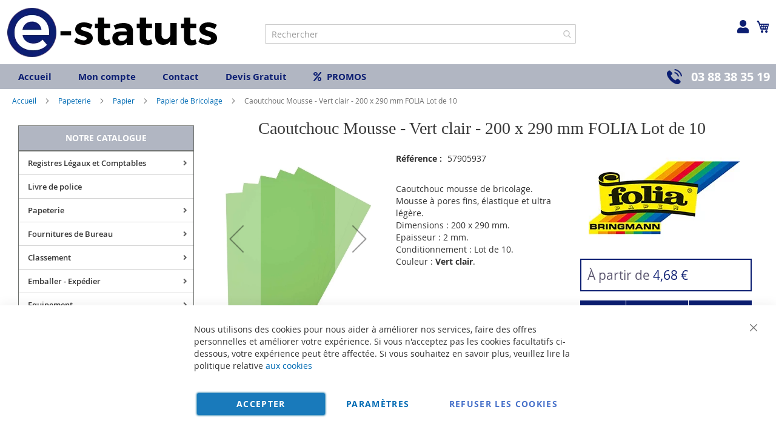

--- FILE ---
content_type: text/html; charset=UTF-8
request_url: https://www.e-statuts.com/231051-folia-caoutchouc-mousse-vert-clair.html
body_size: 50182
content:
<!doctype html>
<html lang="fr">
    <head prefix="og: http://ogp.me/ns# fb: http://ogp.me/ns/fb# product: http://ogp.me/ns/product#">
        <script>
    var BASE_URL = 'https\u003A\u002F\u002Fwww.e\u002Dstatuts.com\u002F';
    var require = {
        'baseUrl': 'https\u003A\u002F\u002Fwww.e\u002Dstatuts.com\u002Fstatic\u002Fversion1766320684\u002Ffrontend\u002FUgocom\u002Fask\u002Ffr_FR'
    };</script>        <meta charset="utf-8"/>
<meta name="title" content="Caoutchouc Mousse - Vert clair - 200 x 290 mm FOLIA Lot de 10"/>
<meta name="description" content="Achat Caoutchouc mousse de bricolage. Mousse à pores fins, élastique et ultra légère. Dimensions 200 x 290 mm. Couleur Vert clair. Lot de 10. Modèle 231051 FOLIA. Choix de couleurs pour la décoration et les créations."/>
<meta name="robots" content="INDEX,FOLLOW"/>
<meta name="viewport" content="width=device-width, initial-scale=1"/>
<meta name="format-detection" content="telephone=no"/>
<link rel="dns-prefetch" href="https://www.google.com"><link rel="preconnect" href="https://www.google-analytics.com"><link rel="preconnect" href="https://www.google.com"><link rel="preconnect" href="https://www.gstatic.com"><link rel="preload" as="style" href="https://www.e-statuts.com/static/version1766320684/frontend/Ugocom/ask/fr_FR/css/styles-m.min.css"><link rel="preload" as="script" href="https://www.e-statuts.com/static/version1766320684/frontend/Ugocom/ask/fr_FR/requirejs/require.min.js"><link rel="preload" as="style" href="https://www.e-statuts.com/static/version1766320684/frontend/Ugocom/ask/fr_FR/Magezon_Builder/css/styles.min.css"><link rel="preload" as="style" href="https://www.e-statuts.com/static/version1766320684/frontend/Ugocom/ask/fr_FR/$Magezon_PageBuilder/css/styles.min.css"><link rel="preload" as="script" href="https://www.e-statuts.com/static/version1766320684/frontend/Ugocom/ask/fr_FR/jquery.min.js"><link rel="preload" as="script" href="https://www.e-statuts.com/static/version1766320684/frontend/Ugocom/ask/fr_FR/knockoutjs/knockout.min.js"><link rel="preload" as="style" href="https://www.e-statuts.com/static/version1766320684/frontend/Ugocom/ask/fr_FR/Magezon_Core/css/fontawesome5.min.css"><title>Caoutchouc Mousse - Vert clair - 200 x 290 mm FOLIA Lot de 10 E-Statuts</title>
<link  rel="stylesheet" type="text/css"  media="all" href="https://www.e-statuts.com/static/version1766320684/frontend/Ugocom/ask/fr_FR/mage/calendar.min.css" />
<link  rel="stylesheet" type="text/css"  media="all" href="https://www.e-statuts.com/static/version1766320684/frontend/Ugocom/ask/fr_FR/css/styles-m.min.css" />
<link  rel="stylesheet" type="text/css"  media="all" href="https://www.e-statuts.com/static/version1766320684/frontend/Ugocom/ask/fr_FR/Amasty_Base/vendor/slick/amslick.min.css" />
<link  rel="stylesheet" type="text/css"  media="all" href="https://www.e-statuts.com/static/version1766320684/frontend/Ugocom/ask/fr_FR/Magezon_Core/css/styles.min.css" />
<link  rel="stylesheet" type="text/css"  media="all" href="https://www.e-statuts.com/static/version1766320684/frontend/Ugocom/ask/fr_FR/Magezon_Core/css/owlcarousel/owl.carousel.min.css" />
<link  rel="stylesheet" type="text/css"  media="all" href="https://www.e-statuts.com/static/version1766320684/frontend/Ugocom/ask/fr_FR/Magezon_Core/css/animate.min.css" />
<link  rel="stylesheet" type="text/css"  media="all" href="https://www.e-statuts.com/static/version1766320684/frontend/Ugocom/ask/fr_FR/Magezon_Core/css/fontawesome5.min.css" />
<link  rel="stylesheet" type="text/css"  media="all" href="https://www.e-statuts.com/static/version1766320684/frontend/Ugocom/ask/fr_FR/Magezon_Core/css/mgz_font.min.css" />
<link  rel="stylesheet" type="text/css"  media="all" href="https://www.e-statuts.com/static/version1766320684/frontend/Ugocom/ask/fr_FR/Magezon_Core/css/mgz_bootstrap.min.css" />
<link  rel="stylesheet" type="text/css"  media="all" href="https://www.e-statuts.com/static/version1766320684/frontend/Ugocom/ask/fr_FR/Magezon_Builder/css/openiconic.min.css" />
<link  rel="stylesheet" type="text/css"  media="all" href="https://www.e-statuts.com/static/version1766320684/frontend/Ugocom/ask/fr_FR/Magezon_Builder/css/styles.min.css" />
<link  rel="stylesheet" type="text/css"  media="all" href="https://www.e-statuts.com/static/version1766320684/frontend/Ugocom/ask/fr_FR/Magezon_Builder/css/common.min.css" />
<link  rel="stylesheet" type="text/css"  media="all" href="https://www.e-statuts.com/static/version1766320684/frontend/Ugocom/ask/fr_FR/Magezon_NinjaMenus/css/styles.min.css" />
<link  rel="stylesheet" type="text/css"  media="all" href="https://www.e-statuts.com/static/version1766320684/frontend/Ugocom/ask/fr_FR/Magezon_Core/css/magnific.min.css" />
<link  rel="stylesheet" type="text/css"  media="all" href="https://www.e-statuts.com/static/version1766320684/frontend/Ugocom/ask/fr_FR/Magezon_Core/css/ionslider.min.css" />
<link  rel="stylesheet" type="text/css"  media="all" href="https://www.e-statuts.com/static/version1766320684/frontend/Ugocom/ask/fr_FR/BlueFormBuilder_Core/css/intlTelInput.min.css" />
<link  rel="stylesheet" type="text/css"  media="all" href="https://www.e-statuts.com/static/version1766320684/frontend/Ugocom/ask/fr_FR/Magezon_PageBuilder/css/styles.min.css" />
<link  rel="stylesheet" type="text/css"  media="all" href="https://www.e-statuts.com/static/version1766320684/frontend/Ugocom/ask/fr_FR/Magezon_PageBuilder/vendor/photoswipe/photoswipe.min.css" />
<link  rel="stylesheet" type="text/css"  media="all" href="https://www.e-statuts.com/static/version1766320684/frontend/Ugocom/ask/fr_FR/Magezon_PageBuilder/vendor/photoswipe/default-skin/default-skin.min.css" />
<link  rel="stylesheet" type="text/css"  media="all" href="https://www.e-statuts.com/static/version1766320684/frontend/Ugocom/ask/fr_FR/Magezon_PageBuilder/vendor/blueimp/css/blueimp-gallery.min.css" />
<link  rel="stylesheet" type="text/css"  media="all" href="https://www.e-statuts.com/static/version1766320684/frontend/Ugocom/ask/fr_FR/Magezon_HeaderFooterBuilder/css/styles.min.css" />
<link  rel="stylesheet" type="text/css"  media="all" href="https://www.e-statuts.com/static/version1766320684/frontend/Ugocom/ask/fr_FR/Magezon_Newsletter/css/styles.min.css" />
<link  rel="stylesheet" type="text/css"  media="all" href="https://www.e-statuts.com/static/version1766320684/frontend/Ugocom/ask/fr_FR/Magezon_PageBuilderIconBox/css/styles.min.css" />
<link  rel="stylesheet" type="text/css"  media="all" href="https://www.e-statuts.com/static/version1766320684/frontend/Ugocom/ask/fr_FR/Magezon_ShopByBrand/css/styles.min.css" />
<link  rel="stylesheet" type="text/css"  media="all" href="https://www.e-statuts.com/static/version1766320684/frontend/Ugocom/ask/fr_FR/mage/gallery/gallery.min.css" />
<link  rel="stylesheet" type="text/css"  media="all" href="https://www.e-statuts.com/static/version1766320684/frontend/Ugocom/ask/fr_FR/Netreviews_Avisverifies/css/netreviews.min.css" />
<link  rel="stylesheet" type="text/css"  media="screen and (min-width: 768px)" href="https://www.e-statuts.com/static/version1766320684/frontend/Ugocom/ask/fr_FR/css/styles-l.min.css" />
<link  rel="stylesheet" type="text/css"  media="print" href="https://www.e-statuts.com/static/version1766320684/frontend/Ugocom/ask/fr_FR/css/print.min.css" />
<script  type="text/javascript"  src="https://www.e-statuts.com/static/version1766320684/frontend/Ugocom/ask/fr_FR/requirejs/require.min.js"></script>
<script  type="text/javascript"  src="https://www.e-statuts.com/static/version1766320684/frontend/Ugocom/ask/fr_FR/requirejs-min-resolver.min.js"></script>
<script  type="text/javascript"  src="https://www.e-statuts.com/static/version1766320684/frontend/Ugocom/ask/fr_FR/mage/requirejs/mixins.min.js"></script>
<script  type="text/javascript"  src="https://www.e-statuts.com/static/version1766320684/frontend/Ugocom/ask/fr_FR/requirejs-config.min.js"></script>
<script  type="text/javascript"  src="https://www.e-statuts.com/static/version1766320684/frontend/Ugocom/ask/fr_FR/Netreviews_Avisverifies/js/showNetreviewsTab.min.js"></script>
<script  type="text/javascript"  src="https://www.e-statuts.com/static/version1766320684/frontend/Ugocom/ask/fr_FR/Ugocom_ProductDetailMenuFix/js/menufix.min.js"></script>
<link rel="preload" as="font" crossorigin="anonymous" href="https://www.e-statuts.com/static/version1766320684/frontend/Ugocom/ask/fr_FR/fonts/opensans/light/opensans-300.woff2" />
<link rel="preload" as="font" crossorigin="anonymous" href="https://www.e-statuts.com/static/version1766320684/frontend/Ugocom/ask/fr_FR/fonts/opensans/regular/opensans-400.woff2" />
<link rel="preload" as="font" crossorigin="anonymous" href="https://www.e-statuts.com/static/version1766320684/frontend/Ugocom/ask/fr_FR/fonts/opensans/semibold/opensans-600.woff2" />
<link rel="preload" as="font" crossorigin="anonymous" href="https://www.e-statuts.com/static/version1766320684/frontend/Ugocom/ask/fr_FR/fonts/opensans/bold/opensans-700.woff2" />
<link rel="preload" as="font" crossorigin="anonymous" href="https://www.e-statuts.com/static/version1766320684/frontend/Ugocom/ask/fr_FR/fonts/Luma-Icons.woff2" />
<link  rel="canonical" href="https://www.e-statuts.com/231051-folia-caoutchouc-mousse-vert-clair.html" />
<link  rel="icon" type="image/x-icon" href="https://www.e-statuts.com/media/favicon/websites/2/favicon-e-statut.png" />
<link  rel="shortcut icon" type="image/x-icon" href="https://www.e-statuts.com/media/favicon/websites/2/favicon-e-statut.png" />
<meta name="p:domain_verify" content="3a37fb973f9f1ffa7e48d8916ddf5745"/>

            <script type="text/x-magento-init">
        {
            "*": {
                "Magento_PageCache/js/form-key-provider": {}
            }
        }
    </script>
<style>
	@media (min-width: 1380px) {
		.magezon-builder .mgz-container {width: 1380px;}
	}
	@media all and (min-width:768px),print{
	.navigation,
	 .breadcrumbs,
	 .page-header .header.panel,
	 .header.content,
	 .footer.content,
	 .page-wrapper>.widget,
	 .page-wrapper>.page-bottom,
	 .block.category.event,
	 .top-container,
	 .page-main {
	  max-width:1400px;
	}
}

.text-align-left{text-align:left;}
.text-align-center{text-align:center;}
.text-align-right{text-align:right;}

.float-left{float:left}
.float-right{float:right}

.inlineBlock{display:inline-block;}


/* E STATUTS */

.sidebar-additional .block-compare{display:none;}
.blanc, .blanc a, .blanc a:hover, .blanc h1, .blanc h2, .blanc h3{color:#fff !important;}
.bleu, .bleu a, .bleu a:hover, .bleu h1, .bleu h2, .bleu h3{color:#0c1e72 !important;}


/* header */

.amsearch-overlay-block{background:transparent !important;z-index:7;}

.amsearch-wrapper-block{width: 100%;margin: 0;padding: 0;}
.amsearch-input-wrapper{width: 100%;}

.amsearch-form-block.-opened{max-width:100%;width:100%;}
.amsearch-result-section{width:100%;}

.amsearch-result-section{flex-wrap: wrap !important;}	
.amsearch-product-list{width:100%}

.amsearch-highlight, .amsearch-highlight:hover, .amsearch-item-container .amsearch-item .amsearch-link, .amsearch-item-container .amsearch-item .amsearch-link:hover, .amsearch-item-container.-page a.amsearch-link, .amsearch-item-container.-page a.amsearch-link:hover, .amsearch-products-section .amsearch-link, .amsearch-products-section .amsearch-link:hover{color:#0c1e72;}

@media screen and (min-width: 1024px) {

	.amsearch-products-section.-grid:not(.-slider) .amsearch-item{max-width: calc(50%) !important;}
	
}

/*@media screen and (max-width:1024px){
	
	.amsearch-result-section{flex-wrap: wrap !important;}	
	
}*/

@media screen and (min-width:768px) and (max-width:1023px){

	.amsearch-products-section.-grid:not(.-slider) .amsearch-item{max-width: calc(100%) !important;}
	
}



/*.form-recherche-header-e-statuts .block-search .action.search{opacity: 1;}
.form-recherche-header-e-statuts .block-search .action.search::before{color:#0c1e72;}*/

.icone-panier-e-statuts, .icone-panier-e-statuts > .mgz-element-inner{display:inline;}
.icone-panier-e-statuts::before, .icone-panier-e-statuts::after, .icone-panier-e-statuts > .mgz-element-inner::before, .icone-panier-e-statuts > .mgz-element-inner::after{clear:none;}
.icone-panier-e-statuts .minicart-wrapper .action.showcart::before{color:#0c1e72;}
.icone-panier-e-statuts .minicart-wrapper .action.showcart:hover::before{color:#020202;}

.icone-moncompte-e-statuts, .icone-moncompte-e-statuts > .mgz-element-inner, .icone-moncompte-e-statuts > .mgz-element-inner > ul.header.links{display:inline;}
.icone-moncompte-e-statuts::before, .icone-moncompte-e-statuts::after, .icone-moncompte-e-statuts > .mgz-element-inner::before, .icone-moncompte-e-statuts > .mgz-element-inner::after{clear:none;}
.icone-moncompte-e-statuts{}

.icone-moncompte-e-statuts .customer-welcome .action.switch > span{color:#0c1e72;display: block;height: auto;margin-top: 2px;overflow: auto;position: inherit;width: auto;font-size: 15px;font-weight: normal;}
.icone-moncompte-e-statuts .customer-welcome .action.switch:hover > span{color:#020202;}

.icone-moncompte-e-statuts .customer-menu .header.links .link.my-account-link a span{color:#0c1e72;display: block;height: auto;margin-top: 2px;overflow: auto;position: inherit;width: auto;font-size: 15px;font-weight: normal;}
.icone-moncompte-e-statuts .customer-menu .header.links .link.my-account-link a:hover span{color:#020202;}

.customer-welcome .customer-name .action.switch:before {
    -webkit-font-smoothing: antialiased;
    -moz-osx-font-smoothing: grayscale;
    font-size: 22px;
    line-height: 28px;
    color: #0c1e72;
    content: "\f007";
    font-family: 'Font Awesome 5 Free';
    font-weight: 900;
    margin: 0;
    vertical-align: top;
    display: inline-block;
    overflow: hidden;
    speak: none;
    text-align: center;
}
.customer-welcome .customer-name .action.switch:hover:before {color:#020202;}
.header.links .link.my-account-link a:before {
    -webkit-font-smoothing: antialiased;
    -moz-osx-font-smoothing: grayscale;
    font-size: 22px;
    line-height: 28px;
    color: #0c1e72;
    content: "\f007";
    font-family: 'Font Awesome 5 Free';
    font-weight: 900;
    margin: 0;
    vertical-align: top;
    display: inline-block;
    overflow: hidden;
    speak: none;
    text-align: center;
}
.header.links .link.my-account-link a:hover:before {color:#020202;}
.customer-welcome .customer-name .action.switch:after{display:none;}
.customer-menu .header.links .link.my-account-link a:before {
    content: "\f506";
}
.header.links .link.my-account-link a span{
    border: 0;
    clip: rect(0, 0, 0, 0);
    height: 1px;
    margin: -1px;
    overflow: hidden;
    padding: 0;
    position: absolute;
    width: 1px;
}
.header.links>li.customer-welcome+.link.my-account-link {
    display: none;
}

.menu-header-e-statuts .mgz-icon-list-item-icon{font-size: 15px;color:#0c1e72;padding-right: 5px;}
.menu-header-e-statuts .hfb-links-items a:hover .mgz-icon-list-item-icon{color:#fff;}
.menu-header-e-statuts .hfb-links-items a{text-decoration:none;color:#0c1e72;font-size: 15px;font-weight: bold;}
.menu-header-e-statuts .hfb-links-items a:hover{text-decoration:none;color:#fff;background:#010101;}

.tel-e-statuts-header{display: inline-block;font-weight: bold;font-size: 20px;}
.tel-e-statuts-header a{color:#fff;text-decoration:none;}
.tel-e-statuts-header a:hover{color:#0c1e72;text-decoration:none;}
.tel-e-statuts-header .mgz-element-inner{margin-bottom:0 !important;}
.tel-e-statuts-header img{vertical-align:bottom;margin-right: 15px;}
.tel-e-statuts-header p{line-height:25px;}

.colonne-tel-e-statuts-header{text-align:right;}

.menu-header3-e-statuts .mgz-icon-list-item-icon{font-size: 15px;color:#0c1e72;padding-bottom: 5px;display: block;text-align: center;}
.menu-header3-e-statuts .hfb-links-items a:hover .mgz-icon-list-item-icon{color:#0c1e72;}
.menu-header3-e-statuts .hfb-links-items a{text-decoration:none;color:#000;font-size: 15px;display: block;text-align: center;}
.menu-header3-e-statuts .hfb-links-items a:hover{text-decoration:none;color:#0c1e72;}

@media screen and (max-width:767px){
	
	.logo-header-e-statuts{text-align:center;}
   .logo-header-e-statuts img{max-height:50px;}
 
	.colonne-tel-e-statuts-header{text-align:center;}

    /*.form-recherche-header-e-statuts > .mgz-element-inner{margin-top: 0 !important;margin-bottom:0 !important;}
    .hfb-header2 .mgz-element-search_form .block-search .control{position:initial;}
    .hfb-header2 .block-search .minisearch input#search{position:static;padding: 0 30px 0 9px;}
	.hfb-header2 .block-search .minisearch .label{position: relative;top: 32px;left: 3px;margin-top: -30px;}
    .hfb-header2 .block.block-search{width:100%;}
    .hfb-header2 .block.block-search .control{padding:0;}
    .hfb-header2 .block.block-search .control input{margin:0;}
    .hfb-header2 .mgz-element-search_form-wrapper > .mgz-element-inner{padding:0 10px;}
	
	.form .search-autocomplete {top:125px;width:unset !important;}
	.hfb-header2 .block-search .minisearch input#search {padding: 0 30px 0 25px;}*/
	
	
	.icone-moncompte-e-statuts .customer-welcome .action.switch > span{display: inline-block;padding-left: 10px;}
	
	.icone-panier-e-statuts{display:inline-block;order:2;padding-left:10px;min-width:35%;text-align:center;}
	.icone-moncompte-e-statuts{display:inline-block;order:1;padding-right:10px;min-width:35%;text-align:center;}
	.icone-panier-e-statuts .minicart-wrapper {float: none;}

	.customer-welcome{position: relative;}
	.customer-welcome::before, .customer-welcome::after{content: '';display: table;}
	.customer-welcome::after{clear: both;}

	.customer-welcome.active .customer-menu{display: block;}

	.customer-welcome .customer-name{cursor: pointer;}
	
	.customer-welcome .action.switch{background: none;-moz-box-sizing: content-box;border: 0;box-shadow: none;line-height: inherit;margin: 0;padding: 0;text-decoration: none;text-shadow: none;font-weight: 400;color: #ffffff;cursor: pointer;display: inline-block;}
	.customer-welcome .action.switch::after{font-size: 10px;line-height: 22px;color: inherit;content: '\e622';font-family: 'luma-icons';margin: 0;vertical-align: top;font-weight: normal;overflow: hidden;text-align: center;}

	.customer-welcome.active ul{display: block;}

	.customer-welcome .action.switch > span{border: 0;clip: rect(0, 0, 0, 0);margin: -1px;padding: 0;}

	.customer-welcome .customer-menu{display: none;}

	.customer-welcome ul{margin: 0;padding: 0;list-style: none none;background: #ffffff;border: 1px solid #bbbbbb;margin-top: 4px;box-sizing: border-box;display: none;position: absolute;top: 100%;right: 0;box-shadow: 0 3px 3px rgba(0, 0, 0, 0.15);}
	.customer-welcome ul::before, .customer-welcome ul::after{content: '';display: block;height: 0;position: absolute;width: 0;}
	.customer-welcome ul::before{right: 10px;top: -12px;border: 6px solid;border-color: transparent transparent #ffffff transparent;z-index: 99;}
	.customer-welcome ul::after{right: 9px;top: -14px;border: 7px solid;border-color: transparent transparent #bbbbbb transparent;z-index: 98;}
	.customer-welcome ul li{margin: 0;padding: 0;}
	.customer-welcome li a {color: #333333;display: block;line-height: 1.4;padding: 8px;}
	.customer-welcome li a:visited{color: #333333;}
	
	.customer-welcome .header.links {min-width: 175px;z-index: 1000;}

	.customer-name, .customer-welcome + .authorization-link{display:inline-block;}

	.colonne-icone-dyn{display: flex;flex-direction: row;justify-content: center;}

}

@media screen and (min-width:768px){
	
	.colonne-icone-dyn{text-align:right;}
	
}


/* footer */

.colonne-footer-e-statuts a{color:#010101;font-size: 17px;font-weight:bold;}
.colonne-footer-e-statuts a:hover{text-decoration:none;color:#0c1e72;}
.colonne-footer-e-statuts a i{font-size: 19px;color:#0c1e72;padding-right:10px;}


/* sidebar */

.sidebar .block-static-block.widget{margin-bottom:0;}
.sidebar-livraison-gratuite a, .sidebar-satisfait-rembourse a, .sidebar-paiement-securise a, .sidebar-devis-gratuit a{font-weight:bold;font-size:17px;color:#010101 !important;}
.sidebar-livraison-gratuite a:hover, .sidebar-satisfait-rembourse a:hover, .sidebar-paiement-securise a:hover, .sidebar-devis-gratuit a:hover{color:#0c1e72 !important;text-decoration:none;}

.sidebar-satisfait-rembourse a{line-height:1.1em;}

@media screen and (max-width:1000px){
	
	.sidebar-livraison-gratuite a, .sidebar-satisfait-rembourse a, .sidebar-paiement-securise a, .sidebar-devis-gratuit a{font-size:15px;}

}

@media screen and (min-width:767px){
   .menu-left, .sidebar-left, .block-left {
        margin-bottom: 10px;
   }

   .sidebar-left, .block-left {
        margin-top: 10px;
   }
}


/* menu */

#ninjamenus2{z-index: 100;}
#ninjamenus2 .nav-item > a{line-height: 32px;padding-top: 3px;padding-bottom: 3px;}

#ninjamenus2 .nav-item .caret{position:absolute;right:10px;top: 4px;}



@media screen and (max-width:767px){
  
  .columns .sidebar-main{order:0;}
  .hfb-header{margin-bottom:0;}
  #maincontent{padding-left:0;padding-right:0;}
  .columns .column.main{padding-left:15px;padding-right:15px;}

  .block.ninjamenus-widget > .ninjamenus.menu-principal-e-statuts{background:#f8f8f8;}
.block.ninjamenus-widget{margin-left:-15px;margin-right:-15px;margin-bottom:20px!important;}

}


@media screen and (min-width:768px){
	
	.ninjamenus.ninjamenus-desktop .left_edge_parent_item > .item-submenu {left: 100%;top: 0;padding: 0;width: 250px;}
	.ninjamenus.ninjamenus-desktop .level0 .left_edge_parent_item > .item-submenu {left:100%;}
	.ninjamenus.ninjamenus-desktop .level0 .left_edge_parent_item.item-hovered > a {background: #0c1e72 !important;color: #fff !important;}
	
	#ninjamenus2.ninjamenus.ninjamenus-desktop .left_edge_parent_item.active > a { background: #0c1e72 !important; color: #fff !important;}
	#ninjamenus2.ninjamenus.ninjamenus-desktop .mgz-element.nav-item.active > a { background: #0c1e72 !important; color: #fff !important;}
	
   .columns .sidebar-main{padding-right:0;}
   
   .menu-principal-e-statuts .level0 + .level0 {border-top: solid 1px #d3d3d3;}
   .menu-principal-e-statuts .item-submenu .nav-item + .nav-item {border-top: solid 1px #d3d3d3;}
   
   #maincontent .ninjamenus-widget .block-title{margin-top:10px;}
  
}


#maincontent .menu-trigger-inner{width: 100%;text-align: center;padding:0;}
#maincontent .ninjamenus-hamburger-trigger .menu-trigger-inner:hover,#maincontent .ninjamenus-hamburger-active .menu-trigger-inner{background:#0c1e72;}
#maincontent .ninjamenus-hamburger-menu .nav-item > a:hover{color:#0c1e72;}
#maincontent .ninjamenus a{color:#363636;}

#maincontent .ninjamenus-widget .block-title{text-align:center;background:#b1b6c2;}

@media screen and (max-width:767px){
	#maincontent .ninjamenus-widget .block-title{display:none;}
}



/* h1 ... + cms */

@media (min-width: 768px) {
	h1{font-size:28px;}
}

h1#page-title-heading, h1.cpb-category-name, h1.ppbd-product-name{color:#363636;text-align:center;display:block;font-weight: normal;font-family: Verdana;margin:0;}
.category-view h2, .cpb-category-description h2{color:#363636; font-size:2.2rem;font-weight: normal;font-family: Verdana;margin:0;}
.category-view h3, .cpb-category-description h3{color:#363636;font-size:2.2rem;font-weight: normal;font-family: Verdana;margin:0;}
.category-view a, .cpb-category-description a{color:#006bb4;}
.category-view a:hover, .cpb-category-description a:hover{color:#006bb4;text-decoration:underline;}


.cms-page-view .page-main .magezon-builder h1, .cms-noroute-index .page-main .magezon-builder h1, .cms-home-e-statuts .page-main .magezon-builder h1{color:#363636;text-align:center;font-weight: normal;font-family: Verdana;margin:0;}
.cms-page-view .page-main .magezon-builder h2, .cms-noroute-index .page-main .magezon-builder h2, .cms-home-e-statuts .page-main .magezon-builder h2{color:#363636;font-size:2.2rem;font-weight: normal;font-family: Verdana;margin:0;}
.cms-page-view .page-main .magezon-builder h3, .cms-noroute-index .page-main .magezon-builder h3, .cms-home-e-statuts .page-main .magezon-builder h3{color:#363636;font-size:2.2rem;font-weight: normal;font-family: Verdana;margin:0;}
.cms-page-view .page-main .magezon-builder a, .cms-noroute-index .page-main .magezon-builder a, .cms-home-e-statuts .page-main .magezon-builder a, a.action.remind{color:#006bb4;}
.cms-page-view .page-main .magezon-builder a:hover, .cms-noroute-index .page-main .magezon-builder a:hover, .cms-home-e-statuts .page-main .magezon-builder a:hover, a.action.remind:hover{color:#006bb4;text-decoration:underline;}
.cms-page-view .page-main .magezon-builder ul > li, .cms-noroute-index .page-main .magezon-builder ul > li, .cms-home-e-statuts .page-main .magezon-builder ul > li{margin-bottom: 2rem;}

.form-contact-e-statuts .mgz-element-inner, .form-devis-e-statuts .mgz-element-inner, .form-sav-e-statuts .mgz-element-inner{padding:0 !important;margin-left:0 !important;margin-right:0 !important;}


/* home */

.slide-accueil .mgz-carousel-custom_link { max-width: 100%; display: block; width: 100%; height: auto;}

.slide-home-e-statuts .mgz-button a.mgz-link{color:#fff;}
.slide-home-e-statuts .mgz-button a.mgz-link:hover{color:#fff;text-decoration:none;}

.row-categorie-home .inner-content > div {margin-bottom: 20px;}

.categorie-home{border:solid 1px #717171;}
.categorie-home:hover{background:#f5f3f3;}
.categorie-home img { max-height: 200px;}
.categorie-home .mgz-element-text{background:#717171;padding:4px;margin-bottom: -15px;}

.categorie-home a{color:#fff !important;font-size: 15px;font-weight: bold;text-transform: uppercase;}
.categorie-home a:hover{color:#fff !important;}

.slide-produit-home{text-align: center;}
.slide-produit-home .owl-stage{display:flex;flex-wrap: wrap;}
.slide-produit-home .owl-item{padding:10px;}
.slide-produit-home .mgz-carousel .owl-item .product-item{padding:10px;border:solid 1px #4f4f4f;height: 100%;}
.slide-produit-home a{color:#4f4f4f !important;font-weight: bold;}
.slide-produit-home a:hover{color:#0c1e72 !important;text-decoration:none !important;}

.slide-produit-home .mgz-carousel .owl-nav [class*="owl-"]{opacity:1;background:#b1b6c2;border-radius: 50%;}
.slide-produit-home .mgz-carousel .owl-nav [class*="owl-"]:hover{background:#0c1e72;}
.slide-produit-home .mgz-carousel .owl-nav button i{color:#fff;font-size:25px;}
.slide-produit-home .mgz-carousel .owl-nav button:hover i{color:#fff;}

.slide-marque-home .mgz-carousel .owl-nav [class*="owl-"]{opacity:1;background:#b1b6c2;border-radius: 50%;}
.slide-marque-home .mgz-carousel .owl-nav [class*="owl-"]:hover{background:#0c1e72;}
.slide-marque-home .mgz-carousel .owl-nav button i{color:#fff;font-size:25px;}
.slide-marque-home .mgz-carousel .owl-nav button:hover i{color:#fff;}
.slide-marque-home .owl-item {padding: 0 10px;}

.en-savoir-plus h4{font-weight: normal;font-size: inherit;line-height: inherit;}

@media screen and (max-width:767px){
	.slide-accueil{margin-top:-20px;margin-left:-30px;margin-right:-30px;}
}



/* listing categorie */

.page-products .magezon-builder .mgz-element-category_products.cpb-grid-col-2 .product-item{width:100%;}
.product-item-info a, .product-item-info a:visited{color:#006bb4;}
.product-item-info a:hover{color:#006bb4;}
.products-list a.product-item-link{font-size:20px;}
.products-list .product-item + .product-item{border-top:solid 1px #0c1e71;padding-top: 20px;}

.slide-categories-home-az-fournitures{}

.slide-sous-categories-e-statuts .owl-carousel .owl-stage{display:flex;}
.slide-sous-categories-e-statuts .owl-carousel .owl-item{padding:10px;}
.slide-sous-categories-e-statuts .subcategory {border: solid 1px #ccc;padding: 5px;height:100%;width: calc(100% - 2px);}

.slide-sous-categories-e-statuts .subcategory img {max-height: 150px;display: inline-block;}
.slide-sous-categories-e-statuts .subcategory a{color:#4f4f4f;font-weight:600;text-transform: uppercase;}
.slide-sous-categories-e-statuts .subcategory a:hover{color:#0c1e72;text-decoration:none;}

.slide-sous-categories-e-statuts .mgz-carousel-nav-position-center_split .owl-nav [class*="owl-"]{opacity:1;}
.slide-sous-categories-e-statuts .mgz-carousel-nav-position-center_split .owl-nav [class*="owl-"]:hover{background:#0c1e72;}
.slide-sous-categories-e-statuts .mgz-carousel-nav-position-center_split .owl-nav button i{color:#0c1e72;}
.slide-sous-categories-e-statuts .mgz-carousel-nav-position-center_split .owl-nav button:hover i{color:#fff;}

/*.products-list .product-item .price-box{border: solid 2px #0c1e72;padding:10px;}
.products-list .product-item .price-box .price-container .price-including-tax, .products-list .product-item .price-box .price-container .price-excluding-tax{display:none;}

.products-list .product-item .price-box .price-container .price{color:#5a556e;font-size:27px;font-weight: 600;}
.products-list .product-item .price-box .price-container .price-excluding-tax .price{font-size:16px;}
.products-list .product-item .price-box .price-container .price-including-tax + .price-excluding-tax::before{font-size:16px;}
.products-list .product-item .price-box a.minimal-price-link, .products-list .product-item .price-box a.minimal-price-link .price-final_price .price-label{font-size:20px;}

.products-list .product-item .price-box a.minimal-price-link{pointer-events: none;}
.products-list .product-item .price-box a.minimal-price-link:hover{text-decoration:none;}
.products-list .product-item .price-box a.minimal-price-link .price-container > span{display:inline-block;margin-bottom:0;}
.products-list .product-item .price-box a.minimal-price-link .price-container > span.price-label, .products-list .product-item .price-box a.minimal-price-link:hover .price-container > span.price-label{color:#5a556e;}
.products-list .product-item .price-box a.minimal-price-link .price-container > span.price-wrapper , .products-list .product-item .price-box a.minimal-price-link:hover .price-container > span.price-wrapper {color:#0c1e72;}*/
.products-list .product-item .price-box{display:none;}

.products-list .product-price-div .remise{text-align: center;color: #006bb4;}

.products-list .product-item .table-tier-price {border: solid 1px #0c1e72;margin-bottom: 20px;}
.products-list .product-item .table-tier-price tbody td {border: solid 1px #0c1e72;border-collapse: collapse;padding:10px;}
.products-list .product-item .table-tier-price thead {background: #0c1e72;border: solid 1px #0c1e72;color:#fff;}
.products-list .product-item .table-tier-price thead th + th {border-left: solid 1px #fff;}
.products-list .product-item .table-tier-price tbody td.table-tier-price-bold {background:#efefef;}
.products-list .product-item .old-price{text-decoration: line-through 2px red;}

.products-list .product-item{padding-bottom:20px;}
.products-list .product-item .product-item-details .product-item-inner .product-price-div{padding-top:10px;padding-bottom:10px;}
.products-list .product-item .product-item-details .product-item-inner .product-price-div input[type="number"]{width:50px;margin-bottom:20px;}
.products-list .product-item .product-item-details .product-item-inner .product-price-div .field.qty{display:inline-block;margin-right:20px;}

@media screen and (min-width:1000px){
	.products-list .product-item .product-item-details .product-item-inner{overflow:hidden;}
	.products-list .product-item .product-item-details .product-item-inner .product-description-div{width:46%;float:left;padding-left:2%;padding-right:2%;}
	.products-list .product-item .product-item-details .product-item-inner .product-price-div{width:46%;float:left;padding-left:2%;padding-right:2%;}
}

.mgz-element-category_staticblock{z-index:1;}


/* page produit */

/*.ppbd-product-price .product-info-price{border: solid 2px #0c1e72;padding:10px;}*/
.ppbd-product-price .product-info-price{border:none;padding:0;}
.ppbd-product-price .product-info-price .price-box{width:100%;}
.ppbd-product-price .product-info-price .price-box .price-container .price-including-tax, .ppbd-product-price .product-info-price .price-box .price-container .price-excluding-tax{display:none;}
.ppbd-product-price .product-info-price .price-box .price-container .price{color:#5a556e;font-size:30px;}
.ppbd-product-price .table-tier-price {border: solid 1px #0c1e72;}
.ppbd-product-price .table-tier-price tbody td {border: solid 1px #0c1e72;border-collapse: collapse;padding:10px;}
.ppbd-product-price .table-tier-price thead {background: #0c1e72;border: solid 1px #0c1e72;color:#fff;}
.ppbd-product-price .table-tier-price thead th + th {border-left: solid 1px #fff;}
.ppbd-product-price .table-tier-price tbody td.table-tier-price-bold {background:#efefef;}
.ppbd-product-price .old-price{text-decoration: line-through 2px red;display:none;}

.ppbd-product-price .remise{text-align: center;color: #006bb4;}

.product-info-main .ppbd-product-price .price-box{padding-bottom:0;}
/*.product-info-main .ppbd-product-price .price-box > .price-container{display:none;}*/
.product-info-main .ppbd-product-price a.minimal-price-link{pointer-events: none;border: solid 2px #0c1e72;padding:10px;}
.product-info-main .ppbd-product-price a.minimal-price-link:hover{text-decoration:none;}
.product-info-main .ppbd-product-price a.minimal-price-link .price-container > span{display:inline-block;margin-bottom:0;}
.product-info-main .ppbd-product-price a.minimal-price-link .price-container > span.price-label, .product-info-main .ppbd-product-price a.minimal-price-link:hover .price-container > span.price-label{color:#5a556e;}
.product-info-main .ppbd-product-price a.minimal-price-link .price-container > span.price-wrapper , .product-info-main .ppbd-product-price a.minimal-price-link:hover .price-container > span.price-wrapper {color:#0c1e72;}

.ppbd-product-addtocart .product-add-form .product-options-wrapper{border: solid 2px #0c1e72;padding:10px;}
.ppbd-product-addtocart .product-add-form .product-options-wrapper .fieldset > .field > .label{font-weight: bold;font-size: 17px;}

.ppbd-product-addtocart .product-add-form .fieldset{display: flex;}
.ppbd-product-addtocart .product-add-form .field.qty{margin-right:20px;}
.ppbd-product-addtocart .product-add-form .actions{margin-top: 10px;}
.ppbd-product-addtocart .product-add-form .actions button{font-size:16px;margin-right:0;}

.ppbd-product-addtocart .box-tocart .action.tocart{width:unset;}

.ppbd-upsell-products .products-grid .product-item-info {border: solid 1px #000;padding: 10px;min-height: 380px;}
.ppbd-upsell-products .products-grid .product-item-info:hover {box-shadow:none;margin:0;padding:10px;border: solid 1px #000;}

.product-brands.shopbybrand-block ul li{width: 100%;}



/* autre */
.breadcrumbs{margin-top:10px;margin-bottom:10px;}
.breadcrumbs a, .breadcrumbs a:visited{color:#006bb4;}
.breadcrumbs a:hover{color:#888686;text-decoration:none;}

.checkout-payment-method .payment-method-title .payment-icon{width: unset !important;}

.actions .action.primary, .actions-primary .action.primary, .actions-toolbar .action.primary, .action.primary.checkout{background: #0c1e72;border: 1px solid #0c1e72;}
.actions .action.primary:hover, .actions-primary .action.primary:hover, .actions-toolbar .action.primary:hover, .action.primary.checkout:hover{background: #888686;border: 1px solid #888686;}

.action.tocompare{display:none !important;}

#maincontent .mgz-element-magento_widget{z-index:0;}

.table-tier-price th, .table-tier-price td {text-align: center;}

.mgz-productpagebuilder .ppbd-product-sku .product.sku .type{font-weight:bold;}
.mgz-productpagebuilder .ppbd-product-sku .product.sku .type:after {content: ' :';}

.admin__field-label span { display: inline !important; }

.page-title-wrapper{margin-top:20px;}
@media screen and (max-width:767px){
	.page-title-wrapper{padding:0 10px;}
}

@media screen and (max-width:767px){
	.filter-title strong{left: calc(50% - 50px);width: 100px;}
	.filter.block{margin-bottom:40px;}
	.block-collapsible-nav {position: relative;top: -30px;margin-bottom: -30px;}
	.account .sidebar-additional{margin-top:20px;}
}

.opc-estimated-wrapper{margin-top:0;}
.checkout-container{margin:20px 0;}

.mgz-categorypagebuilder .columns{display:block;z-index: 8;}
.mgz-categorypagebuilder .columns .column.main{padding:0;}




/* brands */

.shopbybrand-block .block-title{background:#0c1e72;}</style>
<script type="application/ld+json">{"@context":"https:\/\/schema.org\/","@type":"WebSite","url":"https:\/\/www.e-statuts.com\/","potentialAction":{"@type":"SearchAction","target":"https:\/\/www.e-statuts.com\/catalogsearch\/result\/index\/?q={search_term_string}","query-input":"required name=search_term_string"},"name":"E-STATUTS"}</script><script type="application/ld+json">{"@context":"https:\/\/schema.org\/","@type":"Organization","image":"","name":"E-STATUTS","url":"https:\/\/www.e-statuts.com\/","address":{"@type":"PostalAddress","addressCountry":"FR","addressLocality":"MOLSHEIM","addressRegion":"67","postalCode":"67120","streetAddress":"10 Rue de la Boucherie"},"email":"contact@e-statuts.com","telephone":"03.88.38.35.19"}</script>
<script data-rocketjavascript="false">
    var MagefanWebP = {

        _canUseWebP: null,

        getUserAgentInfo: function(){
            try {
                var ua = navigator.userAgent,
                    tem,
                    M = ua.match(/(opera|chrome|safari|firefox|msie|trident(?=\/))\/?\s*(\d+)/i) || [];
                if (/trident/i.test(M[1])) {
                    tem = /\brv[ :]+(\d+)/g.exec(ua) || [];
                    return ['IE', (tem[1] || '')];
                }
                if (M[1] === 'Chrome') {
                    tem = ua.match(/\b(OPR|Edge)\/(\d+)/);
                    if (tem != null) {
                        tem = tem.slice(1);
                        tem[0] = tem[0].replace('OPR', 'Opera');
                        return tem;
                    }
                }
                M = M[2] ? [M[1], M[2]] : [navigator.appName, navigator.appVersion, '-?'];
                if ((tem = ua.match(/version\/(\d+)/i)) != null) M.splice(1, 1, tem[1]);
                return M;
            } catch (e) {
                return ['', 0];
            }
        },

        canUseWebP: function(){

            

            if (null !== this._canUseWebP){
                return this._canUseWebP;
            }

            try {
                var elem = document.createElement('canvas');
                if (!!(elem.getContext && elem.getContext('2d'))) {
                    var r = (elem.toDataURL('image/webp').indexOf('data:image/webp') == 0);
                    if (!r) {
                        var ua = this.getUserAgentInfo();
                        if (ua && ua.length > 1) {
                            ua[0] = ua[0].toLowerCase();
                            if ('firefox' == ua[0] && parseInt(ua[1]) >= 65) {
                                this._canUseWebP = true;
                                return this._canUseWebP;
                            }
                            if ('edge' == ua[0] && parseInt(ua[1]) >= 18) {
                                this._canUseWebP = true;
                                return this._canUseWebP;
                            }
                            if ('safari' == ua[0]) {
                                if (navigator.platform.includes('Mac')) {
                                    if (parseInt(ua[1]) >= 16) {
                                        this._canUseWebP = true;
                                    }
                                } else {
                                    if (parseInt(ua[1]) >= 15) {
                                        this._canUseWebP = true;
                                    }
                                }

                                return this._canUseWebP;
                            }
                        }
                    }

                    this._canUseWebP = r;
                    return this._canUseWebP;
                }
                this._canUseWebP = false;
                return this._canUseWebP;
            } catch (e) {
                console.log(e);
                this._canUseWebP = false;
                return this._canUseWebP;
            }
        },

        getOriginWebPImage: function(src) {
            if (src.indexOf('mf_webp') == -1) {
                return src;
            }

            var array = src.split('/');
            var imageFormat = '';

            for (var i = 0; i < array.length; i++) {
                if (array[i] == 'mf_webp') {
                    imageFormat = array[i + 1];
                    array.splice(i, 3);
                    break;
                }
            }
            src = array.join('/');
            return src.replace('.webp', '.' + imageFormat);
        },

        getWebUrl: function (imageUrl) {
            /* @var string */
            imageUrl = imageUrl.trim();
            var baseUrl = 'https://www.e-statuts.com/';
            var imageFormat = imageUrl.split('.').pop();

            if ('webp' === imageFormat) {
                return imageUrl;
            }

            var mediaBaseUrl = 'https://www.e-statuts.com/media/';
            var staticBaseUrl = 'https://www.e-statuts.com/static/';

            if (imageUrl.indexOf(mediaBaseUrl) == -1 && imageUrl.indexOf(staticBaseUrl) == -1) {
                mediaBaseUrl = baseUrl + 'media/';
                staticBaseUrl = baseUrl + 'static/';

                if (imageUrl.indexOf(mediaBaseUrl) == -1 && imageUrl.indexOf(staticBaseUrl) == -1) {
                    return false;
                }
            }

            var imagePath = imageUrl;
            imagePath = imagePath.replace(mediaBaseUrl, 'media/');
            imagePath = imagePath.replace(staticBaseUrl, 'static/');
            imagePath = imagePath.replace(baseUrl + 'pub/media/', 'media/');
            imagePath = imagePath.replace(baseUrl + 'pub/static/', 'static/');
            imagePath = imagePath.replace(/\.(jpe?g|png|gif)$/i, '.webp');
            imagePath = mediaBaseUrl + 'mf_webp/' + imageFormat + '/' + imagePath;
            imagePath = imagePath.replace('%20', ' ');
            imagePath = imagePath.replace(/version\d{10}\//g, '');
            return imagePath;
        }
    };

    /* MagicToolboxContainer Fix */
    function MagefanWebPMagicToolboxContainerFix()
    {
        if (!MagefanWebP.canUseWebP()) {
            (function(){
                var i;
                var els = document.querySelectorAll('.MagicToolboxContainer a, .MagicToolboxContainer img');
                if (!els) return;
                var el;
                for (i=0; i<els.length; i++) {
                    el = els[i];
                    if (el.href) {
                        el.href = MagefanWebP.getOriginWebPImage(el.href);
                    }

                    if (el.getAttribute('webpimg')) {
                        el.src = MagefanWebP.getOriginWebPImage(el.getAttribute('webpimg'));
                    } else {
                        if (el.src) {
                            el.src = MagefanWebP.getOriginWebPImage(el.src);
                        }
                    }

                    if (el.dataset && el.dataset.image) {
                        el.dataset.image = MagefanWebP.getOriginWebPImage(el.dataset.image);
                    }

                }
            })();
        } else {
            replacePixelMagicToolbox();
            checkIfPixelReplaced();
        }
    }

    function replacePixelMagicToolbox() {
        (function() {
            var i, els = document.querySelectorAll('.MagicToolboxContainer img');

            if (!els) return;
            var el;

            for (i=0; i<els.length; i++) {
                el = els[i];

                if (el.getAttribute('webpimg')) {
                    el.src = el.getAttribute('webpimg');
                }
            }
        })();
    }

    function checkIfPixelReplaced() {
        var intervalCounter = 0,
            waitForMagicToolbox = setInterval(function() {
                if (document.querySelectorAll('figure img[src$="/p.jpg"]').length) {
                    replacePixelMagicToolbox();
                    clearInterval(waitForMagicToolbox);
                }

                if (intervalCounter > 10) {
                    clearInterval(waitForMagicToolbox);
                }

                intervalCounter++;
            }, 500);
    }


    function updateBodyClassAndFallbackToOriginalImagesIfNoWebPSupport()
    {
      
        if (!MagefanWebP.canUseWebP()) {
            document.body.className += ' no-webp ';

            (function(){
                var i;
                var els = document.querySelectorAll('a[href$=".webp"]');
                if (!els) return;
                var el;
                for (i=0; i<els.length; i++) {
                    el = els[i];
                    if (el.href) {
                         el.href = MagefanWebP.getOriginWebPImage(el.href);
                    }
                }
            })();
        } else {
            document.body.className += ' webp-supported ';
        }
    }

    document.addEventListener('DOMContentLoaded', updateBodyClassAndFallbackToOriginalImagesIfNoWebPSupport);
    document.addEventListener('breeze:load', updateBodyClassAndFallbackToOriginalImagesIfNoWebPSupport);

    
</script>
<script>
    document.addEventListener('DOMContentLoaded', function(e){
        if (!MagefanWebP.canUseWebP()) {
            /* Replace some custom webp images with original one if webp is not supported */
            /* Can add <a> tag in future as well */
            setInterval(function(){
                document.querySelectorAll("img[src$='.webp']:not(.no-origin-webp-img)").forEach(function(el){
                    var scr = el.getAttribute('src');
                    var newScr = MagefanWebP.getOriginWebPImage(scr);

                    if (scr != newScr) {
                        el.setAttribute('src', newScr);
                    } else {
                        el.classList.add('no-origin-webp-img');
                    }
                });

            }, 1000);
        }

        function processLazyPictureImg(img)
        {
            var src = img.getAttribute('src');
            var keys = ['original', 'src', 'lazyload'];
            var original, _original;
            for (var i=0;i<keys.length;i++) {
                _original = img.getAttribute('data-' + keys[i]);
                if (_original) {
                    original = _original;
                    break;
                }
            }
            if (original == src) {

                if (img.getAttribute('data-mf-lazy-picture-img')) return;
                img.setAttribute('data-mf-lazy-picture-img', 1);


                img.parentElement.querySelectorAll('source').forEach(function(el){
                    var srcset = el.getAttribute('srcset');
                    var originalset = el.getAttribute('data-originalset');
                    if (originalset && (originalset != srcset)) {
                        el.setAttribute('srcset', originalset);
                        el.classList.remove('lazyload');
                    }
                });

                var lazyLoader = img.closest('.lazy-loader');
                if (lazyLoader) {
                    lazyLoader.classList.remove('lazy-loader');
                }

                document.querySelectorAll("picture img[src='"+src+"']").forEach(function(img){
                    processLazyPictureImg(img);
                });

            }
        }

        document.querySelectorAll('picture img[data-original],picture img[data-src],picture img[data-lazyload]').forEach(function(el){
            el.addEventListener('load', function(e){
                processLazyPictureImg(e.target);
            });
            processLazyPictureImg(el);
        });
    });
</script>
<style>
    picture.mfwebp source.lazyload,
    picture.mfwebp source.lazy {background:none;content:none;}
</style>

<script type="text/x-magento-init">
    {
        "*": {
             "widgetfloat":
                        {
                            "scriptfloatEnable":"0",
                            "scriptfloat":""
                        }
        }
    }
</script>
<script type="text&#x2F;javascript">
(function(w,d,s,l,i){w[l]=w[l]||[];w[l].push({'gtm.start':
                new Date().getTime(),event:'gtm.js'});var f=d.getElementsByTagName(s)[0],
            j=d.createElement(s),dl=l!='dataLayer'?'&amp;l='+l:'';j.async=true;j.src=
            '';f.parentNode.insertBefore(j,f);
})(window,document,'script','dataLayer','GTM-TN5DXMJS');
</script>

<script type="text&#x2F;javascript">
window.taggrsQuoteData = {};
window.taggrsCurrency = 'EUR';
window.taggersEventsConfig = {"remove_from_cart":true};
window.taggrsDebugMode = true;

document.addEventListener('DOMContentLoaded', () => {
    taggrsReloadQuoteData();
});

const eventTriggeredCounter = {};

function taggrsReloadQuoteData() {

    return fetch('https://www.e-statuts.com/taggrs-datalayer/getquotedata/')
        .then(response => {
            if (!response.ok) {
                console.warn('GET request failed');
            }
            return response.json()
        })
        .then(data => {
            window.taggrsQuoteData = data;
            console.log('Quote data reloaded');
        })
}

function taggrsLoadUserData(callback) {
    return fetch('https://www.e-statuts.com/taggrs-datalayer/getuserdata/')
        .then(response => {
            if (!response.ok) {
                console.warn('GET request failed');
            }
            return response.json()
        })
        .then(data => {
            window.taggrsUserData = data;
            if (typeof  callback === 'function') {
                callback(data);
            }
        })
}

function taggrsPush(dataLayer, reloadUserData) {

    if (!dataLayer.hasOwnProperty('ecommerce')) {
        return;
    }

    window.dataLayer = window.dataLayer || [];

    if (!dataLayer.hasOwnProperty('ecommerce')) {
        dataLayer.ecommerce = {};
    }

    const userDataEmpty = !dataLayer.ecommerce.hasOwnProperty('user_data')
        || !dataLayer.ecommerce.user_data.hasOwnProperty('email')

    if (userDataEmpty) {
        taggrsLoadUserData((data) => {
            dataLayer.ecommerce.user_data = data;
            window.dataLayer.push(dataLayer);
            if (window.taggrsDebugMode) {
               console.log(dataLayer);
            }
        });
    } else {
        window.dataLayer.push(dataLayer);
        if (window.taggrsDebugMode) {
            console.log(dataLayer);
        }
    }
}

function taggrsAjaxEvent(eventName, callback, limit) {

    if (typeof limit !== "undefined") {
        if (eventTriggeredCounter.hasOwnProperty(eventName) && eventTriggeredCounter[eventName] >= limit ) {
            return;
        }

        if (!eventTriggeredCounter.hasOwnProperty(eventName)) {
            eventTriggeredCounter[eventName] = 1;
        } else {
            eventTriggeredCounter[eventName]++;
        }
    }

    const ajaxBaseUrl = 'https://www.e-statuts.com/taggrs-datalayer/';

    return fetch(ajaxBaseUrl + eventName)
        .then(response => {
            if (!response.ok) console.warn('GET request failed');
                return response.json()
        })
        .then(data => {
            taggrsPush(data, false);
            if (typeof callback === 'function') {
                callback();
            }
        })
        .catch(error => {
            console.log(error);
        });
}</script><script type="application/ld+json">{"@context":"https:\/\/schema.org\/","@type":"Product","name":"Caoutchouc Mousse - Vert clair - 200 x 290 mm FOLIA Lot de 10","image":"https:\/\/www.e-statuts.com\/media\/catalog\/product\/2\/3\/231051-folia-caoutchouc-mousse-vert-clair-photo_2.jpg","description":"Caoutchouc mousse de bricolage. Mousse \u00e0 pores fins, \u00e9lastique et ultra l\u00e9g\u00e8re.Dimensions : 200 x 290 mm.Epaisseur : 2 mm. Conditionnement : Lot de 10.Couleur : Vert clair.","sku":"57905937","gtin13":"4001868231519","brand":{"@type":"Brand","name":"FOLIA"},"offers":{"@type":"Offer","priceCurrency":"EUR","url":"https:\/\/www.e-statuts.com\/231051-folia-caoutchouc-mousse-vert-clair.html","availability":"https:\/\/schema.org\/InStock","price":"5.75","priceValidUntil":"2026-02-02","hasMerchantReturnPolicy":{"@type":"MerchantReturnPolicy","applicableCountry":"FR","returnPolicyCategory":"https:\/\/schema.org\/MerchantReturnFiniteReturnWindow","merchantReturnDays":14,"returnMethod":"https:\/\/schema.org\/ReturnByMail","returnFees":"https:\/\/schema.org\/FreeReturn"},"sku":"57905937","gtin13":"4001868231519"}}</script><script>
	var BFB_PRODUCT_ID = 31791</script>    <style>.mgz-element.qh89n9x .image-content{text-align:center}.mgz-element.qh89n9x .image-title{font-size:16px}.vla0g8y{height:20px}.ekedvn6-s{text-align:left;margin-top:10px !important;margin-bottom:10px !important}@media (max-width:1199px){.ekedvn6-s{margin-top:10px !important;margin-bottom:10px !important}}@media (max-width:991px){.ekedvn6-s{padding-bottom:0 !important;margin-bottom:0 !important}}@media (max-width:767px){.ekedvn6-s{padding-bottom:0 !important;margin-bottom:0 !important}}@media (max-width:575px){.ekedvn6-s{padding-bottom:0 !important;margin-bottom:0 !important}}.ukvnlrc{height:20px}.md9rvn9-s{text-align:center}.o9ijnlh-s{text-align:center}@media (max-width:767px){.cd4ripm-s{padding-top:5px !important;padding-bottom:5px !important}}@media (max-width:575px){.cd4ripm-s{padding-top:5px !important;padding-bottom:5px !important}}.y545y89-s{padding-top:0 !important;padding-bottom:0 !important;margin-top:0 !important;margin-bottom:0 !important}.e85oyur-s{text-align:center}.mgz-element.e85oyur .hfb-links-item{padding:10px 10px}.l74rtyg-s{padding-top:0 !important;padding-bottom:0 !important}.pfrb8lh-s{padding-top:0 !important;padding-bottom:0 !important;border-color:#b6b6b6 !important;border-bottom-width:1px !important;border-bottom-style:solid}.mgz-element.hn1kvdg .hfb-links-item{padding:10px 20px 10px 20px}.amm5fxm-s{margin-top:4px !important}.amtttp4-s{padding-top:4px !important;padding-bottom:4px !important}.gj4r28n-s{background-color:#b1b6c2 !important}.nvgekha-s{padding:0!important;margin:0!important}.nohtxwr-s{padding:0!important;margin:0!important}#ninjamenus2.ninjamenus.ninjamenus-desktop .level0 > a{color:#363636;background-color:#ffffff;font-size:13px}#ninjamenus2.ninjamenus.ninjamenus-desktop .level0:hover > a{color:#ffffff;background-color:#0c1e72}#ninjamenus2.ninjamenus.ninjamenus-desktop .level0 .item-submenu .nav-item > a{color:#363636;background-color:#ffffff}#ninjamenus2.ninjamenus.ninjamenus-desktop .level0 .item-submenu .nav-item > a:hover,#ninjamenus2 .level0 .item-submenu .nav-item.active > a:hover{color:#ffffff;background-color:#0c1e72}.yy6g6f9>.mgz-element-inner{padding:0;margin:0}.bt340wi>.mgz-element-inner{padding:0;margin:0}.ay3rljn-s{text-align:center}.mgz-element.ay3rljn .image-content{width:100%;text-align:center}.mgz-element.ay3rljn .image-title{font-size:16px}.iy1h4dy-s{padding:0!important}.t0eapx8-s{padding:0!important}.x2hp0pe-s{padding:5px!important;margin-bottom:5px !important;border:1px solid #aaaaaa!important;background-color:#ffffff !important}.kru3f3v-s{text-align:center}.mgz-element.kru3f3v .image-content{width:100%;text-align:center}.mgz-element.kru3f3v .image-title{font-size:16px}.imf98th-s{padding:0!important}.rqfwtdc-s{padding:0!important}.j780yye-s{padding:5px!important;margin-bottom:5px !important;border:1px solid #aaaaaa!important}.hx2u8tg-s{text-align:center}.mgz-element.hx2u8tg .image-content{width:100%;text-align:center}.mgz-element.hx2u8tg .image-title{font-size:16px}.sk5lviw-s{padding:0!important}.wr49vbr-s{padding:0!important}.gt3us7y-s{padding:5px!important;margin-bottom:5px !important;border:1px solid #aaaaaa!important}.a0adlk8-s{text-align:center}.mgz-element.a0adlk8 .image-content{width:100%;text-align:center}.mgz-element.a0adlk8 .image-title{font-size:16px}.p8tyx49-s{padding:0!important}.y8jr0k6-s{padding:0!important}.a28a3a2-s{padding:5px!important;margin-bottom:5px !important;border:1px solid #aaaaaa!important;background-color:#ffffff !important}.w86x7jk>.mgz-element-inner{padding:0;margin:0}.hm5boom{height:15px}.ejgsffq-s{padding:20px 14px 20px 14px!important}.fgu19mr-s{padding:20px 14px 20px 14px!important}.jn12it3-s{padding:20px 14px 20px 14px!important}.hjl1o27-s{text-align:center}.mgz-element.hjl1o27 .image-content{width:100%;text-align:center}.mgz-element.hjl1o27 .image-title{font-size:16px}.akgqa18-s{padding:0!important}.a44vea0-s{padding:0!important}.bn19wlj-s{padding:5px!important;margin-bottom:5px !important;border:1px solid #aaaaaa!important;background-color:#ffffff !important}.urdtpng-s{text-align:center}.mgz-element.urdtpng .image-content{width:100%;text-align:center}.mgz-element.urdtpng .image-title{font-size:16px}.t2cui2d-s{padding:0!important}.rhxywrd-s{padding:0!important}.wjct9hn-s{padding:5px!important;margin-bottom:5px !important;border:1px solid #aaaaaa!important}.tqxgdqd-s{text-align:center}.mgz-element.tqxgdqd .image-content{width:100%;text-align:center}.mgz-element.tqxgdqd .image-title{font-size:16px}.fg2rxxr-s{padding:0!important}.k9st910-s{padding:0!important}.int7so5-s{padding:5px!important;margin-bottom:5px !important;border:1px solid #aaaaaa!important}.s9ycqul-s{text-align:center}.mgz-element.s9ycqul .image-content{width:100%;text-align:center}.mgz-element.s9ycqul .image-title{font-size:16px}.y93a11m-s{padding:0!important}.n3he9ko-s{padding:0!important}.mq4ecf8-s{padding:5px!important;margin-bottom:5px !important;border:1px solid #aaaaaa!important;background-color:#ffffff !important}.e5vpm5e-s{text-align:center;margin:10px 20px 10px 20px!important}.mgz-element.e5vpm5e .image-content{width:100%;text-align:center}.mgz-element.e5vpm5e .image-title{font-size:16px}.ceua8as-s{text-align:center;margin:10px 20px 10px 20px!important}.mgz-element.ceua8as .image-content{width:100%;text-align:center}.mgz-element.ceua8as .image-title{font-size:16px}.uub81lh-s{margin:10px 20px 10px 20px!important}.mgz-element.uub81lh .image-content{width:100%;text-align:center}.mgz-element.uub81lh .image-title{font-size:16px}.i7vb1dk-s{margin:10px 20px 10px 20px!important}.mgz-element.i7vb1dk .image-content{width:100%;text-align:center}.mgz-element.i7vb1dk .image-title{font-size:16px}.nwwky15-s{margin:10px 20px 10px 20px!important}.mgz-element.nwwky15 .image-content{width:100%;text-align:center}.mgz-element.nwwky15 .image-title{font-size:16px}.so3dnux-s{margin:10px 20px 10px 20px!important}.mgz-element.so3dnux .image-content{width:100%;text-align:center}.mgz-element.so3dnux .image-title{font-size:16px}.oa1ngl0-s{padding:5px 10px 5px 10px!important}.gqbn11w-s{border-color:#e2e2e2 !important;border-top-width:1px !important;border-top-style:solid;border-bottom-width:1px !important;border-bottom-style:solid;background-color:#f6f6f6 !important}.r0rnej3-s{padding:30px 20px 30px 20px!important}.mgz-element.v45yprd .action > strong,.mgz-element.v45yprd .title{font-size:17px;color:#010101;font-weight:600;margin-bottom:20px}.mgz-element.v45yprd .hfb-links-item{font-size:15px;color:#010101 !important;line-height:14px}.mgz-element.v45yprd .action:after{color:#010101 !important}.mgz-element.v45yprd .hfb-links-item:hover{color:#0c1e72 !important}.mc07yri-s{padding:30px 20px 30px 20px!important}.mgz-element.prs1j11 .action > strong,.mgz-element.prs1j11 .title{font-size:17px;color:#010101;font-weight:600;margin-bottom:20px}.mgz-element.prs1j11 .hfb-links-item{font-size:15px;color:#010101 !important;line-height:14px}.mgz-element.prs1j11 .action:after{color:#010101 !important}.mgz-element.prs1j11 .hfb-links-item:hover{color:#0c1e72 !important}.su377og-s{padding:30px 20px 30px 20px!important}.mgz-element.qbgxltx .mgz-socialicons i{border-radius:50px;font-size:21px;width:42px;height:42px;line-height:42px}.ug20jf9-s{padding:30px 20px 30px 20px!important}.ulj62d7-s{background-color:#f6f6f6 !important}</style></head>
    <body data-container="body"
          data-mage-init='{"loaderAjax": {}, "loader": { "icon": "https://www.e-statuts.com/static/version1766320684/frontend/Ugocom/ask/fr_FR/images/loader-2.gif"}}'
        id="html-body" class="mgz-productpagebuilder catalog-product-view product-231051-folia-caoutchouc-mousse-vert-clair categorypath-achat-papeterie-papier-bricolage category-bricolage page-layout-1column">
        
<script type="text/x-magento-init">
    {
        "*": {
            "Magento_PageBuilder/js/widget-initializer": {
                "config": {"[data-content-type=\"slider\"][data-appearance=\"default\"]":{"Magento_PageBuilder\/js\/content-type\/slider\/appearance\/default\/widget":false},"[data-content-type=\"map\"]":{"Magento_PageBuilder\/js\/content-type\/map\/appearance\/default\/widget":false},"[data-content-type=\"row\"]":{"Magento_PageBuilder\/js\/content-type\/row\/appearance\/default\/widget":false},"[data-content-type=\"tabs\"]":{"Magento_PageBuilder\/js\/content-type\/tabs\/appearance\/default\/widget":false},"[data-content-type=\"slide\"]":{"Magento_PageBuilder\/js\/content-type\/slide\/appearance\/default\/widget":{"buttonSelector":".pagebuilder-slide-button","showOverlay":"hover","dataRole":"slide"}},"[data-content-type=\"banner\"]":{"Magento_PageBuilder\/js\/content-type\/banner\/appearance\/default\/widget":{"buttonSelector":".pagebuilder-banner-button","showOverlay":"hover","dataRole":"banner"}},"[data-content-type=\"buttons\"]":{"Magento_PageBuilder\/js\/content-type\/buttons\/appearance\/inline\/widget":false},"[data-content-type=\"products\"][data-appearance=\"carousel\"]":{"Amasty_Xsearch\/js\/content-type\/products\/appearance\/carousel\/widget-override":false}},
                "breakpoints": {"desktop":{"label":"Desktop","stage":true,"default":true,"class":"desktop-switcher","icon":"Magento_PageBuilder::css\/images\/switcher\/switcher-desktop.svg","conditions":{"min-width":"1024px"},"options":{"products":{"default":{"slidesToShow":"5"}}}},"tablet":{"conditions":{"max-width":"1024px","min-width":"768px"},"options":{"products":{"default":{"slidesToShow":"4"},"continuous":{"slidesToShow":"3"}}}},"mobile":{"label":"Mobile","stage":true,"class":"mobile-switcher","icon":"Magento_PageBuilder::css\/images\/switcher\/switcher-mobile.svg","media":"only screen and (max-width: 768px)","conditions":{"max-width":"768px","min-width":"640px"},"options":{"products":{"default":{"slidesToShow":"3"}}}},"mobile-small":{"conditions":{"max-width":"640px"},"options":{"products":{"default":{"slidesToShow":"2"},"continuous":{"slidesToShow":"1"}}}}}            }
        }
    }
</script>

<div class="cookie-status-message" id="cookie-status">
    La boutique ne fonctionnera pas correctement dans le cas où les cookies sont désactivés.</div>
<script type="text/x-magento-init">
    {
        "*": {
            "cookieStatus": {}
        }
    }
</script>

<script type="text/x-magento-init">
    {
        "*": {
            "mage/cookies": {
                "expires": null,
                "path": "\u002F",
                "domain": ".www.e\u002Dstatuts.com",
                "secure": false,
                "lifetime": "3600"
            }
        }
    }
</script>
    <noscript>
        <div class="message global noscript">
            <div class="content">
                <p>
                    <strong>Javascript est désactivé dans votre navigateur.</strong>
                    <span>
                        Pour une meilleure expérience sur notre site, assurez-vous d’activer JavaScript dans votre navigateur.                    </span>
                </p>
            </div>
        </div>
    </noscript>

<script>
    window.cookiesConfig = window.cookiesConfig || {};
    window.cookiesConfig.secure = true;
</script><script>    require.config({
        map: {
            '*': {
                wysiwygAdapter: 'mage/adminhtml/wysiwyg/tiny_mce/tinymce4Adapter'
            }
        }
    });</script><script>
    require.config({
        paths: {
            googleMaps: 'https\u003A\u002F\u002Fmaps.googleapis.com\u002Fmaps\u002Fapi\u002Fjs\u003Fv\u003D3\u0026key\u003D'
        },
        config: {
            'Magento_PageBuilder/js/utils/map': {
                style: ''
            },
            'Magento_PageBuilder/js/content-type/map/preview': {
                apiKey: '',
                apiKeyErrorMessage: 'You\u0020must\u0020provide\u0020a\u0020valid\u0020\u003Ca\u0020href\u003D\u0027https\u003A\u002F\u002Fwww.e\u002Dstatuts.com\u002Fadminhtml\u002Fsystem_config\u002Fedit\u002Fsection\u002Fcms\u002F\u0023cms_pagebuilder\u0027\u0020target\u003D\u0027_blank\u0027\u003EGoogle\u0020Maps\u0020API\u0020key\u003C\u002Fa\u003E\u0020to\u0020use\u0020a\u0020map.'
            },
            'Magento_PageBuilder/js/form/element/map': {
                apiKey: '',
                apiKeyErrorMessage: 'You\u0020must\u0020provide\u0020a\u0020valid\u0020\u003Ca\u0020href\u003D\u0027https\u003A\u002F\u002Fwww.e\u002Dstatuts.com\u002Fadminhtml\u002Fsystem_config\u002Fedit\u002Fsection\u002Fcms\u002F\u0023cms_pagebuilder\u0027\u0020target\u003D\u0027_blank\u0027\u003EGoogle\u0020Maps\u0020API\u0020key\u003C\u002Fa\u003E\u0020to\u0020use\u0020a\u0020map.'
            },
        }
    });
</script>

<script>
    require.config({
        shim: {
            'Magento_PageBuilder/js/utils/map': {
                deps: ['googleMaps']
            }
        }
    });
</script>

    <script>
        window.isGdprCookieEnabled = true;

        require(['Amasty_GdprFrontendUi/js/modal-show'], function (modalConfigInit) {
            modalConfigInit({"isDeclineEnabled":1,"barLocation":0,"policyText":"Nous utilisons des cookies pour nous aider \u00e0 am\u00e9liorer nos services, faire des offres personnelles et am\u00e9liorer votre exp\u00e9rience. Si vous n'acceptez pas les cookies facultatifs ci-dessous, votre exp\u00e9rience peut \u00eatre affect\u00e9e. Si vous souhaitez en savoir plus, veuillez lire la politique relative <a href=\"\/cookies\" title=\"Cookies\" target=\"_blank\">aux cookies<\/a>","firstShowProcess":"0","cssConfig":{"backgroundColor":null,"policyTextColor":null,"textColor":null,"titleColor":null,"linksColor":"#006BB4","acceptBtnColor":"#006BB4","acceptBtnColorHover":null,"acceptBtnTextColor":"#FFFFFF","acceptBtnTextColorHover":null,"acceptBtnOrder":null,"allowBtnTextColor":"#006BB4","allowBtnTextColorHover":null,"allowBtnColor":null,"allowBtnColorHover":null,"allowBtnOrder":null,"declineBtnTextColorHover":null,"declineBtnColorHover":null,"declineBtnTextColor":null,"declineBtnColor":null,"declineBtnOrder":null},"isPopup":false,"isModal":false,"className":"amgdprjs-bar-template","buttons":[{"label":"Accepter","dataJs":"accept","class":"-allow -save","action":"allowCookies"},{"label":"Param\u00e8tres","dataJs":"settings","class":"-settings"},{"label":"Refuser les cookies","dataJs":"decline","class":"-decline","action":"declineCookie"}],"template":"<div role=\"alertdialog\"\n     tabindex=\"-1\"\n     class=\"modal-popup _show amgdprcookie-bar-container <% if (data.isPopup) { %>-popup<% } %>\" data-amcookie-js=\"bar\">\n    <span tabindex=\"0\" class=\"amgdprcookie-focus-guard\" data-focus-to=\"last\"><\/span>\n    <button class=\"action-close\" data-amcookie-js=\"close-cookiebar\" type=\"button\">\n        <span data-bind=\"i18n: 'Close'\"><\/span>\n    <\/button>\n    <div class=\"amgdprcookie-bar-block\">\n        <div class=\"amgdprcookie-policy\"><%= data.policyText %><\/div>\n        <div class=\"amgdprcookie-buttons-block\">\n            <% _.each(data.buttons, function(button) { %>\n            <button class=\"amgdprcookie-button <%= button.class %>\" disabled data-amgdprcookie-js=\"<%= button.dataJs %>\"><%= button.label %><\/button>\n            <% }); %>\n        <\/div>\n    <\/div>\n    <span tabindex=\"0\" class=\"amgdprcookie-focus-guard\" data-focus-to=\"first\"><\/span>\n<\/div>\n\n<style>\n    <% if(css.backgroundColor){ %>\n    .amgdprcookie-bar-container {\n        background-color: <%= css.backgroundColor %>\n    }\n    <% } %>\n    <% if(css.policyTextColor){ %>\n    .amgdprcookie-bar-container .amgdprcookie-policy {\n        color: <%= css.policyTextColor %>;\n    }\n    <% } %>\n    <% if(css.textColor){ %>\n    .amgdprcookie-bar-container .amgdprcookie-text {\n        color: <%= css.textColor %>;\n    }\n    <% } %>\n    <% if(css.titleColor){ %>\n    .amgdprcookie-bar-container .amgdprcookie-header {\n        color: <%= css.titleColor %>;\n    }\n    <% } %>\n    <% if(css.linksColor){ %>\n    .amgdprcookie-bar-container .amgdprcookie-link,\n    .amgdprcookie-bar-container .amgdprcookie-policy a {\n        color: <%= css.linksColor %>;\n    }\n    <% } %>\n    <% if(css.acceptBtnOrder || css.acceptBtnColor || css.acceptBtnTextColor){ %>\n    .amgdprcookie-bar-container .amgdprcookie-button.-save {\n        <% if(css.acceptBtnOrder) { %>order: <%= css.acceptBtnOrder %>; <% } %>\n        <% if(css.acceptBtnColor) { %>\n            background-color: <%= css.acceptBtnColor %>;\n            border-color: <%= css.acceptBtnColor %>;\n        <% } %>\n        <% if(css.acceptBtnTextColor) { %>color: <%= css.acceptBtnTextColor %>; <% } %>\n    }\n    <% } %>\n    <% if(css.acceptBtnColorHover || css.acceptBtnTextColorHover){ %>\n    .amgdprcookie-bar-container .amgdprcookie-button.-save:hover {\n        <% if(css.acceptBtnColorHover) { %>\n            background-color: <%= css.acceptBtnColorHover %>;\n            border-color: <%= css.acceptBtnColorHover %>;\n        <% } %>\n        <% if(css.acceptBtnTextColorHover) { %> color: <%= css.acceptBtnTextColorHover %>; <% } %>\n    }\n    <% } %>\n    <% if(css.allowBtnOrder || css.allowBtnColor || css.allowBtnTextColor){ %>\n    .amgdprcookie-bar-container .amgdprcookie-button.-settings {\n        <% if(css.allowBtnOrder) { %> order: <%= css.allowBtnOrder %>; <% } %>\n        <% if(css.allowBtnColor) { %>\n            background-color: <%= css.allowBtnColor %>;\n            border-color: <%= css.allowBtnColor %>;\n        <% } %>\n        <% if(css.allowBtnTextColor) { %> color: <%= css.allowBtnTextColor %>; <% } %>\n    }\n    <% } %>\n    <% if(css.allowBtnColorHover || css.allowBtnTextColorHover){ %>\n    .amgdprcookie-bar-container .amgdprcookie-button.-settings:hover {\n        <% if(css.allowBtnColorHover) { %>\n            background-color: <%= css.allowBtnColorHover %>;\n            border-color: <%= css.allowBtnColorHover %>;\n        <% } %>\n        <% if(css.allowBtnTextColorHover) { %> color: <%= css.allowBtnTextColorHover %>; <% } %>\n    }\n    <% } %>\n    <% if(css.declineBtnOrder || css.declineBtnColor || css.declineBtnTextColor){ %>\n    .amgdprcookie-bar-container .amgdprcookie-button.-decline {\n        <% if(css.declineBtnOrder) { %> order: <%= css.declineBtnOrder %>; <% } %>\n        <% if(css.declineBtnColor) { %>\n            background-color: <%= css.declineBtnColor %>;\n            border-color: <%= css.declineBtnColor %>;\n        <% } %>\n        <% if(css.declineBtnTextColor) { %> color: <%= css.declineBtnTextColor %>; <% } %>\n    }\n    <% } %>\n    <% if(css.declineBtnColorHover || css.declineBtnTextColorHover){ %>\n    .amgdprcookie-bar-container .amgdprcookie-button.-decline:hover {\n        <% if(css.declineBtnColorHover) { %>\n            background-color: <%= css.declineBtnColorHover %>;\n            border-color: <%= css.declineBtnColorHover %>;\n        <% } %>\n        <% if(css.declineBtnTextColorHover) { %> color: <%= css.declineBtnTextColorHover %>; <% } %>\n    }\n    <% } %>\n<\/style>\n"});
        });
    </script>
    <script type="text/x-magento-init">
        {
            "*": {
                "Magento_Ui/js/core/app": {"components":{"gdpr-cookie-modal":{"cookieText":"Nous utilisons des cookies pour nous aider \u00e0 am\u00e9liorer nos services, faire des offres personnelles et am\u00e9liorer votre exp\u00e9rience. Si vous n'acceptez pas les cookies facultatifs ci-dessous, votre exp\u00e9rience peut \u00eatre affect\u00e9e. Si vous souhaitez en savoir plus, veuillez lire la politique relative <a href=\"\/cookies\" title=\"Cookies\" target=\"_blank\">aux cookies<\/a>","firstShowProcess":"0","acceptBtnText":"Accepter","declineBtnText":"Refuser les cookies","settingsBtnText":"Param\u00e8tres","isDeclineEnabled":1,"component":"Amasty_GdprFrontendUi\/js\/cookies","children":{"gdpr-cookie-settings-modal":{"component":"Amasty_GdprFrontendUi\/js\/modal\/cookie-settings"}}}}}            }
        }
    </script>
    <!-- ko scope: 'gdpr-cookie-modal' -->
        <!--ko template: getTemplate()--><!-- /ko -->
    <!-- /ko -->
    <style>
        .amgdprjs-bar-template {
            z-index: 15;
                    bottom: 0;
                }
    </style>


<style>
    .slick-slide:not(.slick-active) .background-image {display: none;}
</style>
<noscript>
    <iframe src='https://www.googletagmanager.com/ns.html?id=GTM-TN5DXMJS'
            height='0' width='0' style='display:none;visibility:hidden'>
    </iframe>
</noscript>
<div class="page-wrapper"><header class="magezon-builder magezon-builder-preload hfb hfb-header hfb-header2"><div class="y545y89 mgz-element mgz-element-row full_width_row"><div class="mgz-element-inner y545y89-s"><div class="inner-content mgz-container"><div class="chbovcl mgz-element mgz-element-column mgz-col-md-4"><div class="mgz-element-inner chbovcl-s"><div class="qh89n9x mgz-element mgz-child mgz-element-single_image logo-header-e-statuts mgz-image-hovers"><div class="mgz-element-inner qh89n9x-s"><div class="mgz-single-image-wrapper"><div class="mgz-single-image-inner mgz-image-link"><a class="" href="https://www.e-statuts.com" data-type="image" data-title="" data-zoom="1" ><picture class="mfwebp">                <source  title="" loading="lazy" loading="lazy" loading="lazy"  loading="lazy"  loading="lazy"  type="image/webp" srcset="https://www.e-statuts.com/media/mf_webp/png/media/design/e-statuts/header/logo-e-statuts-3.webp">                 <img data-webpconverted="1" src="https://www.e-statuts.com/media/design/e-statuts/header/logo-e-statuts-3.png"     class="mgz-hover-main" alt="E Statuts Registre Assemblées, Etiquettes, Agenda, Tableau" title="" loading="lazy" loading="lazy" loading="lazy"  loading="lazy"  loading="lazy" /></picture></a> </div></div></div></div></div></div><div class="fooskgh mgz-element mgz-element-column mgz-col-md-5"><div class="mgz-element-inner fooskgh-s"><div class="vla0g8y mgz-element mgz-child mgz-element-empty_space mgz-hidden-md mgz-hidden-sm mgz-hidden-xs"><div class="mgz-element-inner vla0g8y-s"><div class="mgz-element-empty-space"></div></div></div><div class="ekedvn6 mgz-element mgz-child mgz-element-search_form form-recherche-header-e-statuts"><div class="mgz-element-inner ekedvn6-s"><section class="amsearch-wrapper-block" data-amsearch-wrapper="block" data-bind=" scope: 'amsearch_wrapper', mageInit: { 'Magento_Ui/js/core/app': { components: { amsearch_wrapper: { component: 'Amasty_Xsearch/js/wrapper', data: {&quot;url&quot;:&quot;https:\/\/www.e-statuts.com\/amasty_xsearch\/autocomplete\/index\/&quot;,&quot;url_result&quot;:&quot;https:\/\/www.e-statuts.com\/catalogsearch\/result\/&quot;,&quot;url_popular&quot;:&quot;https:\/\/www.e-statuts.com\/search\/term\/popular\/&quot;,&quot;isDynamicWidth&quot;:false,&quot;isProductBlockEnabled&quot;:true,&quot;width&quot;:700,&quot;displaySearchButton&quot;:false,&quot;fullWidth&quot;:false,&quot;minChars&quot;:3,&quot;delay&quot;:500,&quot;currentUrlEncoded&quot;:&quot;aHR0cHM6Ly93d3cuZS1zdGF0dXRzLmNvbS8yMzEwNTEtZm9saWEtY2FvdXRjaG91Yy1tb3Vzc2UtdmVydC1jbGFpci5odG1s&quot;,&quot;color_settings&quot;:[],&quot;popup_display&quot;:0,&quot;preloadEnabled&quot;:true,&quot;isSeoUrlsEnabled&quot;:false,&quot;seoKey&quot;:&quot;search&quot;,&quot;isSaveSearchInputValueEnabled&quot;:false} } } } }"><div class="amsearch-form-block" data-bind=" style: { width: resized() ? data.width + 'px' : '' }, css: { '-opened': opened }, afterRender: initCssVariables"><section class="amsearch-input-wrapper" data-bind=" css: { '-dynamic-width': data.isDynamicWidth, '-match': $data.readyForSearch(), '-typed': inputValue && inputValue().length }"><input placeholder="Rechercher" type="text" name="q" placeholder="Enter&#x20;Keyword&#x20;or&#x20;Item" class="amsearch-input" maxlength="128" role="combobox" aria-haspopup="false" aria-autocomplete="both" autocomplete="off" aria-expanded="false" data-amsearch-block="input" enterkeyhint="search" data-bind=" afterRender: initInputValue, hasFocus: focused, value: inputValue, event: { keypress: onEnter }, valueUpdate: 'input'"><!-- ko template: { name: templates.loader } --><!-- /ko --><button class="amsearch-button -close -clear -icon" style="display: none" data-bind=" event: { click: inputValue.bind(this, '') }, attr: { title: $t('Clear Field') }, visible: inputValue && inputValue().length"></button> <button class="amsearch-button -loupe -clear -icon -disabled" data-bind=" event: { click: search }, css: { '-disabled': !$data.match() }, attr: { title: $t('Search') }"></button> </section><section class="amsearch-result-section" data-amsearch-js="results" style="display: none;" data-bind=" css: { '-small': $data.data.width < 700 && !$data.data.fullWidth }, afterRender: function (node) { initResultSection(node, 1) }, style: resultSectionStyles(), visible: $data.opened()"><!-- ko if: !$data.match() && $data.preload() --><!-- ko template: { name: templates.preload } --><!-- /ko --><!-- /ko --><!-- ko if: $data.match() --><!-- ko template: { name: templates.results } --><!-- /ko --><!-- /ko --><!-- ko if: $data.message() && $data.message().length --><!-- ko template: { name: templates.message } --><!-- /ko --><!-- /ko --></section></div></section></div></div></div></div><div class="cd4ripm mgz-element mgz-element-column mgz-col-md-3"><div class="mgz-element-inner cd4ripm-s colonne-icone-dyn"><div class="ukvnlrc mgz-element mgz-child mgz-element-empty_space mgz-hidden-sm mgz-hidden-xs"><div class="mgz-element-inner ukvnlrc-s"><div class="mgz-element-empty-space"></div></div></div><div class="md9rvn9 mgz-element mgz-child mgz-element-minicart icone-panier-e-statuts"><div class="mgz-element-inner md9rvn9-s"><div data-block="minicart" class="minicart-wrapper"><a class="action showcart" href="https://www.e-statuts.com/checkout/cart/" data-bind="scope: 'minicart_content'"><span class="text">Mon panier</span> <span class="counter qty empty" data-bind="css: { empty: !!getCartParam('summary_count') == false && !isLoading() }, blockLoader: isLoading"><span class="counter-number"><!-- ko text: getCartParam('summary_count') --><!-- /ko --></span> <span class="counter-label"><!-- ko if: getCartParam('summary_count') --><!-- ko text: getCartParam('summary_count') --><!-- /ko --><!-- ko i18n: 'items' --><!-- /ko --><!-- /ko --></span> </span> </a> <div class="block block-minicart" data-role="dropdownDialog" data-mage-init='{"dropdownDialog":{ "appendTo":"[data-block=minicart]", "triggerTarget":".showcart", "timeout": "2000", "closeOnMouseLeave": false, "closeOnEscape": true, "triggerClass":"active", "parentClass":"active", "buttons":[]}}'><div id="minicart-content-wrapper" data-bind="scope: 'minicart_content'"><!-- ko template: getTemplate() --><!-- /ko --></div></div><script>window.checkout = {"shoppingCartUrl":"https:\/\/www.e-statuts.com\/checkout\/cart\/","checkoutUrl":"https:\/\/www.e-statuts.com\/checkout\/","updateItemQtyUrl":"https:\/\/www.e-statuts.com\/checkout\/sidebar\/updateItemQty\/","removeItemUrl":"https:\/\/www.e-statuts.com\/checkout\/sidebar\/removeItem\/","imageTemplate":"Magento_Catalog\/product\/image_with_borders","baseUrl":"https:\/\/www.e-statuts.com\/","minicartMaxItemsVisible":5,"websiteId":"2","maxItemsToDisplay":10,"storeId":"2","storeGroupId":"2","customerLoginUrl":"https:\/\/www.e-statuts.com\/customer\/account\/login\/referer\/aHR0cHM6Ly93d3cuZS1zdGF0dXRzLmNvbS8yMzEwNTEtZm9saWEtY2FvdXRjaG91Yy1tb3Vzc2UtdmVydC1jbGFpci5odG1s\/","isRedirectRequired":false,"autocomplete":"off","captcha":{"user_login":{"isCaseSensitive":false,"imageHeight":50,"imageSrc":"","refreshUrl":"https:\/\/www.e-statuts.com\/captcha\/refresh\/","isRequired":false,"timestamp":1768815958}}}</script><script type="text/x-magento-init">
    {
        "[data-block='minicart']": {
            "Magento_Ui/js/core/app": {"components":{"minicart_content":{"children":{"subtotal.container":{"children":{"subtotal":{"children":{"subtotal.totals":{"config":{"display_cart_subtotal_incl_tax":0,"display_cart_subtotal_excl_tax":0,"template":"Magento_Tax\/checkout\/minicart\/subtotal\/totals"},"children":{"subtotal.totals.msrp":{"component":"Magento_Msrp\/js\/view\/checkout\/minicart\/subtotal\/totals","config":{"displayArea":"minicart-subtotal-hidden","template":"Magento_Msrp\/checkout\/minicart\/subtotal\/totals"}}},"component":"Magento_Tax\/js\/view\/checkout\/minicart\/subtotal\/totals"}},"component":"uiComponent","config":{"template":"Magento_Checkout\/minicart\/subtotal"}}},"component":"uiComponent","config":{"displayArea":"subtotalContainer"}},"item.renderer":{"component":"Magento_Checkout\/js\/view\/cart-item-renderer","config":{"displayArea":"defaultRenderer","template":"Magento_Checkout\/minicart\/item\/default"},"children":{"item.image":{"component":"Magento_Catalog\/js\/view\/image","config":{"template":"Magento_Catalog\/product\/image","displayArea":"itemImage"}},"checkout.cart.item.price.sidebar":{"component":"uiComponent","config":{"template":"Magento_Checkout\/minicart\/item\/price","displayArea":"priceSidebar"}}}},"extra_info":{"component":"uiComponent","config":{"displayArea":"extraInfo"}},"promotion":{"component":"uiComponent","config":{"displayArea":"promotion"}}},"config":{"itemRenderer":{"default":"defaultRenderer","simple":"defaultRenderer","virtual":"defaultRenderer"},"template":"Magento_Checkout\/minicart\/content"},"component":"Magento_Checkout\/js\/view\/minicart"}},"types":[]}        },
        "*": {
            "Magento_Ui/js/block-loader": "https\u003A\u002F\u002Fwww.e\u002Dstatuts.com\u002Fstatic\u002Fversion1766320684\u002Ffrontend\u002FUgocom\u002Fask\u002Ffr_FR\u002Fimages\u002Floader\u002D1.gif"
        }
    }
    </script></div></div></div><div class="o9ijnlh mgz-element mgz-child mgz-element-header_links icone-moncompte-e-statuts"><div class="mgz-element-inner o9ijnlh-s"><ul class="header links"><li class="link my-account-link"><a href="https://www.e-statuts.com/customer/account/login/referer/aHR0cHM6Ly93d3cuZS1zdGF0dXRzLmNvbS8yMzEwNTEtZm9saWEtY2FvdXRjaG91Yy1tb3Vzc2UtdmVydC1jbGFpci5odG1s/" rel="nofollow"><span class="text-connexion">Connexion</span></a> </li> </ul></div></div></div></div></div></div></div><div class="pfrb8lh mgz-element mgz-element-row mgz-hidden-xl mgz-hidden-lg mgz-hidden-md full_width_row"><div class="mgz-element-inner pfrb8lh-s"><div class="inner-content mgz-container"><div class="l74rtyg mgz-element mgz-element-column mgz-col-xs-12"><div class="mgz-element-inner l74rtyg-s"><div class="e85oyur mgz-element mgz-child mgz-element-links menu-header3-e-statuts"><div class="mgz-element-inner e85oyur-s"><div class="hfb-links-wrapper hfb-links-default hfb-links-layout-horizontal " ><ul class="hfb-links-items"><li ><a class="hfb-links-item" href="https://www.e-statuts.com/promotions" title="" ><i class="mgz-icon-list-item-icon fas mgz-fa-percent"></i> <span>Promotions</span> </a> </li> <li ><a class="hfb-links-item" href="https://www.e-statuts.com/contacts" title="" ><i class="mgz-icon-list-item-icon fas mgz-fa-phone"></i> <span>Contact</span> </a> </li> <li ><a class="hfb-links-item" href="https://www.e-statuts.com/devis-gratuit" title="" ><i class="mgz-icon-list-item-icon fas mgz-fa-comment"></i> <span>Devis</span> </a> </li> </ul></div></div></div></div></div></div></div></div><div class="gj4r28n mgz-element mgz-element-row full_width_row"><div class="mgz-element-inner gj4r28n-s"><div data-background-type="image" data-parallax-image-background-position="center top" class="mgz-parallax gj4r28n-p"><div class="mgz-parallax-inner"></div></div><div class="inner-content mgz-container"><div class="xabk017 mgz-element mgz-element-column mgz-col-md-9 mgz-hidden-sm mgz-hidden-xs"><div class="mgz-element-inner xabk017-s"><div class="hn1kvdg mgz-element mgz-child mgz-element-links menu-header-e-statuts"><div class="mgz-element-inner hn1kvdg-s"><div class="hfb-links-wrapper hfb-links-default hfb-links-layout-horizontal " ><ul class="hfb-links-items"><li ><a class="hfb-links-item" href="https://www.e-statuts.com" title="Accueil E Statuts" ><span>Accueil</span> </a> </li> <li ><a class="hfb-links-item" href="https://www.e-statuts.com/customer/account/" title="Consultez Mon Compte E-Statuts" ><span>Mon compte</span> </a> </li> <li ><a class="hfb-links-item" href="https://www.e-statuts.com/contacts" title="Contactez E-Statuts" ><span>Contact</span> </a> </li> <li ><a class="hfb-links-item" href="https://www.e-statuts.com/devis-gratuit" title="Devis Gratuit E Statuts" ><span>Devis Gratuit</span> </a> </li> <li ><a class="hfb-links-item" href="https://www.e-statuts.com/promotions" title="Promotion E-Statuts" ><i class="mgz-icon-list-item-icon fas mgz-fa-percent"></i> <span>PROMOS</span> </a> </li> </ul></div></div></div></div></div><div class="amtttp4 mgz-element mgz-element-column colonne-tel-e-statuts-header mgz-col-md-3"><div class="mgz-element-inner amtttp4-s"><div class="amm5fxm mgz-element mgz-child mgz-element-text tel-e-statuts-header"><div class="mgz-element-inner amm5fxm-s"><p><picture class="mfwebp">                <source  width="25" height="25" loading="lazy" loading="lazy" loading="lazy"  loading="lazy"  loading="lazy"  type="image/webp" srcset="https://www.e-statuts.com/media/mf_webp/png/media/design/e-statuts/header/icone-tel-e-statuts-2.webp">                 <img data-webpconverted="1" src="https://www.e-statuts.com/media/design/e-statuts/header/icone-tel-e-statuts-2.png"     alt="Téléphone : 03388383519" width="25" height="25" loading="lazy" loading="lazy" loading="lazy"  loading="lazy"  loading="lazy" /></picture><a href="tel:+33388383519">03 88 38 35 19</a></p></div></div></div></div></div></div></div><div class="nohtxwr mgz-element mgz-element-row full_width_row"><div class="mgz-element-inner nohtxwr-s"><div class="inner-content mgz-container"><div class="nvgekha mgz-element mgz-element-column mgz-col-xs-12"><div class="mgz-element-inner nvgekha-s"><div class="hlmarfm mgz-element mgz-child mgz-element-raw_js"><div class="mgz-element-inner hlmarfm-s"><script> 
    require(['jquery'], function($) {

        var largeur_sousmenu1 = 250;
        var largeur_sousmenu2 = 250;

        $(document).ready(function() {

            function positionMenuEStatuts() {

                var windowWidth = $(window).width();
                
                $('.menu-principal-e-statuts .magezon-builder .nav-item.mega.level0').each(function(){

                    var element = $(this);

                    var width = element.outerWidth();
                    var offset = element.offset().left;

                    if ((offset + width + largeur_sousmenu1) > windowWidth) {
                        
                        element.removeClass('left_edge_parent_item');
                        element.addClass('right_edge_parent_item');

                        element.find(".item-submenu .nav-item.mega").each(function(){
                        
                            var sous_element = $(this);

                            if ((offset + width + largeur_sousmenu2) > windowWidth) {

                                sous_element.removeClass('left_edge_parent_item');
                                sous_element.addClass('right_edge_parent_item');

                            }
                            else {

                                sous_element.removeClass('right_edge_parent_item');
                                sous_element.addClass('left_edge_parent_item');

                            }

                        });

                    }
                    else {
                        
                        element.removeClass('right_edge_parent_item');
                        element.addClass('left_edge_parent_item');

                        element.find(".item-submenu .nav-item.mega").each(function(){
                        
                            var sous_element = $(this);

                            if ((offset + width + largeur_sousmenu1 + largeur_sousmenu2) > windowWidth) {

                                sous_element.removeClass('left_edge_parent_item');
                                sous_element.addClass('right_edge_parent_item');

                            }
                            else {

                                sous_element.removeClass('right_edge_parent_item');
                                sous_element.addClass('left_edge_parent_item');

                            }

                        });

                    }                    

                });

                $('.menu-principal-e-statuts .magezon-builder .nav-item.mega.level0').each(function(){

                    var element = $(this);

                    var width = element.outerWidth();
                    var offset = element.offset().left;

                    element.find(".item-submenu .nav-item.mega .item-submenu .nav-item.mega").each(function(){

                        var sous_sous_element = $(this);

                        if ((offset + width + largeur_sousmenu1) > windowWidth) {

                            if ((offset + width + largeur_sousmenu2) > windowWidth) {

                                if ((offset + width + largeur_sousmenu2) > windowWidth) {

                                    sous_sous_element.removeClass('left_edge_parent_item');
                                    sous_sous_element.addClass('right_edge_parent_item');

                                }
                                else {

                                    sous_sous_element.removeClass('right_edge_parent_item');
                                    sous_sous_element.addClass('left_edge_parent_item');

                                }

                            }
                            else {

                                if ((offset + width + largeur_sousmenu2 + largeur_sousmenu2) > windowWidth) {

                                    sous_sous_element.removeClass('left_edge_parent_item');
                                    sous_sous_element.addClass('right_edge_parent_item');

                                }
                                else {

                                    sous_sous_element.removeClass('right_edge_parent_item');
                                    sous_sous_element.addClass('left_edge_parent_item');

                                }                                    

                            } 


                        }
                        else {

                            if ((offset + width + largeur_sousmenu1 + largeur_sousmenu2) > windowWidth) {

                                if ((offset + width + largeur_sousmenu1 + largeur_sousmenu2) > windowWidth) {

                                    sous_sous_element.removeClass('left_edge_parent_item');
                                    sous_sous_element.addClass('right_edge_parent_item');

                                }
                                else {

                                    sous_sous_element.removeClass('right_edge_parent_item');
                                    sous_sous_element.addClass('left_edge_parent_item');

                                }

                            }
                            else {

                                if ((offset + width + largeur_sousmenu1 + largeur_sousmenu2 + largeur_sousmenu2) > windowWidth) {

                                    sous_sous_element.removeClass('left_edge_parent_item');
                                    sous_sous_element.addClass('right_edge_parent_item');

                                }
                                else {

                                    sous_sous_element.removeClass('right_edge_parent_item');
                                    sous_sous_element.addClass('left_edge_parent_item');

                                }                                    

                            }  

                        }

                    });

                });    

            }

            positionMenuEStatuts();

            $(window).resize(function(){positionMenuEStatuts();});
        
        });

    })
</script></div></div></div></div></div></div></div></header><script>
	require(['jquery'], function($) {
		if ($('.hfb-header .header.links li').length) {
            var account = $('.hfb-header .header.links').eq(0)
                .clone()
                .addClass('account');
            $('div[id="store.links"]').append(account);
        }
        $('.hfb-header .mgz-element-search_form').parents('.mgz-element').addClass('mgz-element-search_form-wrapper');
        	})
</script><div class="breadcrumbs">
    <ul class="items">
                    <li class="item home">
                            <a href="https://www.e-statuts.com/"
                   title="Accueil">
                    Accueil                </a>
                        </li>
                    <li class="item 0">
                            <a href="https://www.e-statuts.com/achat-papeterie"
                   title="Papeterie">
                    Papeterie                </a>
                        </li>
                    <li class="item 1">
                            <a href="https://www.e-statuts.com/achat-papeterie/papier"
                   title="Papier">
                    Papier                </a>
                        </li>
                    <li class="item 2">
                            <a href="https://www.e-statuts.com/achat-papeterie/papier/bricolage"
                   title="Papier de Bricolage">
                    Papier de Bricolage                </a>
                        </li>
                    <li class="item current_page">
                            <strong>Caoutchouc Mousse - Vert clair - 200 x 290 mm FOLIA Lot de 10</strong>
                        </li>
            </ul>
</div>
<script type="text/javascript">
	window.ninjaMenusCategories = [{"label":"Papeterie","title":"Papeterie","link":"https:\/\/www.e-statuts.com\/achat-papeterie"},{"label":"Papier","title":"Papier","link":"https:\/\/www.e-statuts.com\/achat-papeterie\/papier"},{"label":"Papier de Bricolage","title":"Papier de Bricolage","link":"https:\/\/www.e-statuts.com\/achat-papeterie\/papier\/bricolage"}];
</script><main id="maincontent" class="page-main"><a id="contentarea" tabindex="-1"></a>
<div class="page messages"><div data-placeholder="messages"></div>
<div data-bind="scope: 'messages'">
    <!-- ko if: cookieMessages && cookieMessages.length > 0 -->
    <div aria-atomic="true" role="alert" data-bind="foreach: { data: cookieMessages, as: 'message' }" class="messages">
        <div data-bind="attr: {
            class: 'message-' + message.type + ' ' + message.type + ' message',
            'data-ui-id': 'message-' + message.type
        }">
            <div data-bind="html: $parent.prepareMessageForHtml(message.text)"></div>
        </div>
    </div>
    <!-- /ko -->

    <!-- ko if: messages().messages && messages().messages.length > 0 -->
    <div aria-atomic="true" role="alert" class="messages" data-bind="foreach: {
        data: messages().messages, as: 'message'
    }">
        <div data-bind="attr: {
            class: 'message-' + message.type + ' ' + message.type + ' message',
            'data-ui-id': 'message-' + message.type
        }">
            <div data-bind="html: $parent.prepareMessageForHtml(message.text)"></div>
        </div>
    </div>
    <!-- /ko -->
</div>
<script type="text/x-magento-init">
    {
        "*": {
            "Magento_Ui/js/core/app": {
                "components": {
                        "messages": {
                            "component": "Magento_Theme/js/view/messages"
                        }
                    }
                }
            }
    }
</script>
</div><div class="columns"><div class="column main"><div class="magezon-builder magezon-builder-preload mgz-productpagebuilder7 "><div class="khavpxw mgz-element mgz-element-row full_width_row"><div class="mgz-element-inner khavpxw-s"><div class="inner-content mgz-container"><div class="orf4st7 mgz-element mgz-element-column mgz-col-xs-12 mgz-element-column-empty"><div class="mgz-element-inner orf4st7-s"></div></div></div></div></div><div class="py0p3ri mgz-element mgz-element-row full_width_row"><div class="mgz-element-inner py0p3ri-s"><div class="inner-content mgz-container"><div class="i9unuhw mgz-element mgz-element-column mgz-col-md-3"><div class="mgz-element-inner i9unuhw-s"><div class="ofmh77k mgz-element mgz-child mgz-element-pagebuilder_template"><div class="mgz-element-inner ofmh77k-s"><div class="magezon-builder magezon-builder-preload"><div class="wd2po27 mgz-element mgz-element-row menu-left full_width_row_content_no_paddings"><div class="mgz-element-inner wd2po27-s"><div class="inner-content "><div class="yy6g6f9 mgz-element mgz-element-column mgz-col-xs-12"><div class="mgz-element-inner yy6g6f9-s"><div class="avi8kd7 mgz-element mgz-child mgz-element-magento_widget"><div class="mgz-element-inner avi8kd7-s"><div class="block ninjamenus-widget"><div class="block-title"><strong> <span>NOTRE CATALOGUE</span> </strong> </div><?xml encoding="utf-8" ?><div class="ninjamenus-hamburger-trigger"><div class="menu-trigger-inner"><span class="trigger-icon"><span class="line"></span> <span class="line"></span> <span class="line"></span> </span> <span class="label">MENU</span> </div></div><div id="ninjamenus2" class="ninjamenus ninjamenus-hamburger-menu ninjamenus-vertical ninjamenus-mobile-accordion ninjamenus-desktop menu-principal-e-statuts " data-type="vertical" data-mobile-type="accordion" data-mage-init='{"ninjamenus": {"id": "ninjamenus2","mobileBreakpoint": 768, "stick": false}}'><div class="magezon-builder magezon-builder-preload"><div class="whml4hc mgz-element nav-item mega left_edge_parent_item level0" data-caret="fas mgz-fa-angle-right" data-caret-hover="fas mgz-fa-angle-left"><a href="https://www.e-statuts.com/registre-formalite-sarl-sci-sas-obligatoire" data-level="1" title="Voir la Cat&eacute;gorie : Registres L&eacute;gaux et Comptables"><span class="title">Registres L&eacute;gaux et Comptables</span> <i class="caret fas mgz-fa-angle-right"></i> </a> <div class="item-submenu mgz-element-inner whml4hc-s"><div class="gmhu3ii mgz-element nav-item"><span data-href="https://www.e-statuts.com/registre-formalite-sarl-sci-sas-obligatoire/registre-des-assemblees" data-level="2"><span class="title">Registre des Assembl&eacute;es</span> </span> </div><div class="s6lm1gq mgz-element nav-item"><span data-href="https://www.e-statuts.com/registre-formalite-sarl-sci-sas-obligatoire/registre-juridique-formalite-papeterie" data-level="2"><span class="title">Registres juridiques</span> </span> </div><div class="hjis4ep mgz-element nav-item mega left_edge_parent_item" data-caret="fas mgz-fa-angle-right" data-caret-hover="fas mgz-fa-angle-left"><span data-href="https://www.e-statuts.com/registre-formalite-sarl-sci-sas-obligatoire/modele-lettre-creation-societe-immatriculation" data-level="2"><span class="title">Registre pour Soci&eacute;t&eacute;s</span> <i class="caret fas mgz-fa-angle-right"></i> </span> <div class="item-submenu mgz-element-inner hjis4ep-s"><div class="prv4fyd mgz-element nav-item"><span data-href="https://www.e-statuts.com/registre-formalite-sarl-sci-sas-obligatoire/modele-lettre-creation-societe-immatriculation/entreprise-individuelle-entrepreneur-creer" data-level="3"><span class="title">Entreprise individuelle</span> </span> </div><div class="vasrr5c mgz-element nav-item"><span data-href="https://www.e-statuts.com/registre-formalite-sarl-sci-sas-obligatoire/modele-lettre-creation-societe-immatriculation/auto-entrepreneur-micro-societe" data-level="3"><span class="title">Micro-Entrepreneur</span> </span> </div><div class="ng8qtvp mgz-element nav-item"><span data-href="https://www.e-statuts.com/registre-formalite-sarl-sci-sas-obligatoire/modele-lettre-creation-societe-immatriculation/eurl-sarl-constitution-societe-responsabilite-limitee" data-level="3"><span class="title">EURL-SARL &agrave; Associ&eacute; unique</span> </span> </div><div class="j25mbrt mgz-element nav-item mega left_edge_parent_item" data-caret="fas mgz-fa-angle-right" data-caret-hover="fas mgz-fa-angle-left"><span data-href="https://www.e-statuts.com/registre-formalite-sarl-sci-sas-obligatoire/modele-lettre-creation-societe-immatriculation/sarl-creation-societe-statuts-lettre" data-level="3"><span class="title">SARL</span> <i class="caret fas mgz-fa-angle-right"></i> </span> <div class="item-submenu mgz-element-inner j25mbrt-s"><div class="ynpnkj0 mgz-element nav-item"><span data-href="https://www.e-statuts.com/registre-formalite-sarl-sci-sas-obligatoire/modele-lettre-creation-societe-immatriculation/sarl-creation-societe-statuts-lettre/registre-des-ag" data-level="4"><span class="title">Registre des AG</span> </span> </div><div class="rwuc92w mgz-element nav-item"><span data-href="https://www.e-statuts.com/registre-formalite-sarl-sci-sas-obligatoire/modele-lettre-creation-societe-immatriculation/sarl-creation-societe-statuts-lettre/livre-inventaire-journal" data-level="4"><span class="title">Livre d'Inventaire et Livre Journal</span> </span> </div><div class="pt4xq4d mgz-element nav-item"><span data-href="https://www.e-statuts.com/registre-formalite-sarl-sci-sas-obligatoire/modele-lettre-creation-societe-immatriculation/sarl-creation-societe-statuts-lettre/grand-livre" data-level="4"><span class="title">Grand-Livre</span> </span> </div><div class="fpcmfk9 mgz-element nav-item"><span data-href="https://www.e-statuts.com/registre-formalite-sarl-sci-sas-obligatoire/modele-lettre-creation-societe-immatriculation/sarl-creation-societe-statuts-lettre/registre-de-presence" data-level="4"><span class="title">Registre de Pr&eacute;sence</span> </span> </div></div></div><div class="si067ga mgz-element nav-item mega left_edge_parent_item" data-caret="fas mgz-fa-angle-right" data-caret-hover="fas mgz-fa-angle-left"><span data-href="https://www.e-statuts.com/registre-formalite-sarl-sci-sas-obligatoire/modele-lettre-creation-societe-immatriculation/sas-societe-anonyme-simplifiee-constitution" data-level="3"><span class="title">SAS</span> <i class="caret fas mgz-fa-angle-right"></i> </span> <div class="item-submenu mgz-element-inner si067ga-s"><div class="anmkuga mgz-element nav-item"><span data-href="https://www.e-statuts.com/registre-formalite-sarl-sci-sas-obligatoire/modele-lettre-creation-societe-immatriculation/sas-societe-anonyme-simplifiee-constitution/registre-des-actionnaires" data-level="4"><span class="title">Registre des Actionnaires</span> </span> </div><div class="asl0g2d mgz-element nav-item"><span data-href="https://www.e-statuts.com/registre-formalite-sarl-sci-sas-obligatoire/modele-lettre-creation-societe-immatriculation/sas-societe-anonyme-simplifiee-constitution/decisions-deliberations" data-level="4"><span class="title">Registre des D&eacute;cisions</span> </span> </div><div class="gw435ky mgz-element nav-item"><span data-href="https://www.e-statuts.com/registre-formalite-sarl-sci-sas-obligatoire/modele-lettre-creation-societe-immatriculation/sas-societe-anonyme-simplifiee-constitution/registre-d-assemblees" data-level="4"><span class="title">Registre d'Assembl&eacute;es</span> </span> </div><div class="b2annia mgz-element nav-item"><span data-href="https://www.e-statuts.com/registre-formalite-sarl-sci-sas-obligatoire/modele-lettre-creation-societe-immatriculation/sas-societe-anonyme-simplifiee-constitution/mouvements-de-titres" data-level="4"><span class="title">Mouvements de titres</span> </span> </div><div class="r4bx9ni mgz-element nav-item"><span data-href="https://www.e-statuts.com/registre-formalite-sarl-sci-sas-obligatoire/modele-lettre-creation-societe-immatriculation/sas-societe-anonyme-simplifiee-constitution/conseil-administration-surveillance" data-level="4"><span class="title">Registre du Conseil</span> </span> </div><div class="wekgcml mgz-element nav-item"><span data-href="https://www.e-statuts.com/registre-formalite-sarl-sci-sas-obligatoire/modele-lettre-creation-societe-immatriculation/sas-societe-anonyme-simplifiee-constitution/registre-du-directoire" data-level="4"><span class="title">Registre du Directoire</span> </span> </div><div class="sb07ltu mgz-element nav-item"><span data-href="https://www.e-statuts.com/registre-formalite-sarl-sci-sas-obligatoire/modele-lettre-creation-societe-immatriculation/sas-societe-anonyme-simplifiee-constitution/registre-de-presence" data-level="4"><span class="title">Registre de Pr&eacute;sence</span> </span> </div></div></div><div class="ur2sqnl mgz-element nav-item"><span data-href="https://www.e-statuts.com/registre-formalite-sarl-sci-sas-obligatoire/modele-lettre-creation-societe-immatriculation/sci-statuts-societe-civile-immobiliere-creer" data-level="3"><span class="title">SCI</span> </span> </div><div class="ecatwdm mgz-element nav-item mega left_edge_parent_item" data-caret="fas mgz-fa-angle-right" data-caret-hover="fas mgz-fa-angle-left"><span data-href="https://www.e-statuts.com/registre-formalite-sarl-sci-sas-obligatoire/modele-lettre-creation-societe-immatriculation/sa-societe-anonyme-document-entreprise-actionnaire" data-level="3"><span class="title">SA</span> <i class="caret fas mgz-fa-angle-right"></i> </span> <div class="item-submenu mgz-element-inner ecatwdm-s"><div class="tuj9tuf mgz-element nav-item"><span data-href="https://www.e-statuts.com/registre-formalite-sarl-sci-sas-obligatoire/modele-lettre-creation-societe-immatriculation/sa-societe-anonyme-document-entreprise-actionnaire/assemblees-generales" data-level="4"><span class="title">Registre Assembl&eacute;es</span> </span> </div><div class="lxn2mj0 mgz-element nav-item"><span data-href="https://www.e-statuts.com/registre-formalite-sarl-sci-sas-obligatoire/modele-lettre-creation-societe-immatriculation/sa-societe-anonyme-document-entreprise-actionnaire/deliberations" data-level="4"><span class="title">Registre D&eacute;lib&eacute;rations</span> </span> </div><div class="pwwistu mgz-element nav-item"><span data-href="https://www.e-statuts.com/registre-formalite-sarl-sci-sas-obligatoire/modele-lettre-creation-societe-immatriculation/sa-societe-anonyme-document-entreprise-actionnaire/mouvement-de-titres" data-level="4"><span class="title">Mouvement de titres</span> </span> </div><div class="lmndmrn mgz-element nav-item"><span data-href="https://www.e-statuts.com/registre-formalite-sarl-sci-sas-obligatoire/modele-lettre-creation-societe-immatriculation/sa-societe-anonyme-document-entreprise-actionnaire/conseil-d-administration" data-level="4"><span class="title">Conseil d'Administration</span> </span> </div><div class="um5hhnv mgz-element nav-item"><span data-href="https://www.e-statuts.com/registre-formalite-sarl-sci-sas-obligatoire/modele-lettre-creation-societe-immatriculation/sa-societe-anonyme-document-entreprise-actionnaire/surveillance" data-level="4"><span class="title">Surveillance</span> </span> </div><div class="a5r78it mgz-element nav-item"><span data-href="https://www.e-statuts.com/registre-formalite-sarl-sci-sas-obligatoire/modele-lettre-creation-societe-immatriculation/sa-societe-anonyme-document-entreprise-actionnaire/directoire" data-level="4"><span class="title">Directoire</span> </span> </div><div class="gem554s mgz-element nav-item"><span data-href="https://www.e-statuts.com/registre-formalite-sarl-sci-sas-obligatoire/modele-lettre-creation-societe-immatriculation/sa-societe-anonyme-document-entreprise-actionnaire/obligations-legales-registre" data-level="4"><span class="title">Registres</span> </span> </div></div></div><div class="tixfjhp mgz-element nav-item"><span data-href="https://www.e-statuts.com/registre-formalite-sarl-sci-sas-obligatoire/modele-lettre-creation-societe-immatriculation/snc-societe-nom-collectif-document-constitution" data-level="3"><span class="title">SNC</span> </span> </div><div class="qpgknbf mgz-element nav-item"><span data-href="https://www.e-statuts.com/registre-formalite-sarl-sci-sas-obligatoire/modele-lettre-creation-societe-immatriculation/sasu-societe-anonyme-simplifiee-unipersonnelle" data-level="3"><span class="title">SASU</span> </span> </div><div class="vxabtd5 mgz-element nav-item"><span data-href="https://www.e-statuts.com/registre-formalite-sarl-sci-sas-obligatoire/modele-lettre-creation-societe-immatriculation/association" data-level="3"><span class="title">Association</span> </span> </div></div></div><div class="xcyxs0m mgz-element nav-item mega left_edge_parent_item" data-caret="fas mgz-fa-angle-right" data-caret-hover="fas mgz-fa-angle-left"><span data-href="https://www.e-statuts.com/registre-formalite-sarl-sci-sas-obligatoire/reglementaire-profession-droit-garage-bijoutier-antiquaire-vo" data-level="2"><span class="title">Registres r&eacute;glementaires</span> <i class="caret fas mgz-fa-angle-right"></i> </span> <div class="item-submenu mgz-element-inner xcyxs0m-s"><div class="n3fmfqn mgz-element nav-item"><span data-href="https://www.e-statuts.com/registre-formalite-sarl-sci-sas-obligatoire/reglementaire-profession-droit-garage-bijoutier-antiquaire-vo/immobilier-obligation-registres-transactions-mandats" data-level="3"><span class="title">Immobilier</span> </span> </div><div class="k0xcy97 mgz-element nav-item"><span data-href="https://www.e-statuts.com/registre-formalite-sarl-sci-sas-obligatoire/reglementaire-profession-droit-garage-bijoutier-antiquaire-vo/vehicule-camion" data-level="3"><span class="title">Carnet pour v&eacute;hicule</span> </span> </div></div></div><div class="enshe1s mgz-element nav-item mega left_edge_parent_item" data-caret="fas mgz-fa-angle-right" data-caret-hover="fas mgz-fa-angle-left"><span data-href="https://www.e-statuts.com/registre-formalite-sarl-sci-sas-obligatoire/registres-de-comptabilite" data-level="2"><span class="title">Registres de comptabilit&eacute;</span> <i class="caret fas mgz-fa-angle-right"></i> </span> <div class="item-submenu mgz-element-inner enshe1s-s"><div class="hen98jj mgz-element nav-item"><span data-href="https://www.e-statuts.com/registre-formalite-sarl-sci-sas-obligatoire/registres-de-comptabilite/echeancier" data-level="3"><span class="title">Ech&eacute;ancier</span> </span> </div><div class="q5vtw98 mgz-element nav-item"><span data-href="https://www.e-statuts.com/registre-formalite-sarl-sci-sas-obligatoire/registres-de-comptabilite/livre-compte-rd" data-level="3"><span class="title">Recettes et D&eacute;penses</span> </span> </div><div class="xtci3ho mgz-element nav-item"><span data-href="https://www.e-statuts.com/registre-formalite-sarl-sci-sas-obligatoire/registres-de-comptabilite/achat" data-level="3"><span class="title">Registre des Achats</span> </span> </div><div class="btjdnrf mgz-element nav-item"><span data-href="https://www.e-statuts.com/registre-formalite-sarl-sci-sas-obligatoire/registres-de-comptabilite/registre-des-ventes" data-level="3"><span class="title">Registre des Ventes</span> </span> </div><div class="u37me34 mgz-element nav-item"><span data-href="https://www.e-statuts.com/registre-formalite-sarl-sci-sas-obligatoire/registres-de-comptabilite/registre-de-banque" data-level="3"><span class="title">Registre de Banque</span> </span> </div><div class="md6d5hv mgz-element nav-item"><span data-href="https://www.e-statuts.com/registre-formalite-sarl-sci-sas-obligatoire/registres-de-comptabilite/registre-de-caisse" data-level="3"><span class="title">Registre de Caisse</span> </span> </div><div class="b7lq8ms mgz-element nav-item mega left_edge_parent_item" data-caret="fas mgz-fa-angle-right" data-caret-hover="fas mgz-fa-angle-left"><span data-href="https://www.e-statuts.com/registre-formalite-sarl-sci-sas-obligatoire/registres-de-comptabilite/journal-comptable" data-level="3"><span class="title">Journal Comptable</span> <i class="caret fas mgz-fa-angle-right"></i> </span> <div class="item-submenu mgz-element-inner b7lq8ms-s"><div class="hgsl34h mgz-element nav-item"><span data-href="https://www.e-statuts.com/registre-formalite-sarl-sci-sas-obligatoire/registres-de-comptabilite/journal-comptable/journal-2-colonnes" data-level="4"><span class="title">Journal 2 colonnes</span> </span> </div><div class="p1k49jm mgz-element nav-item"><span data-href="https://www.e-statuts.com/registre-formalite-sarl-sci-sas-obligatoire/registres-de-comptabilite/journal-comptable/livre-compte-3" data-level="4"><span class="title">Journal 3 colonnes</span> </span> </div><div class="hxx89fh mgz-element nav-item"><span data-href="https://www.e-statuts.com/registre-formalite-sarl-sci-sas-obligatoire/registres-de-comptabilite/journal-comptable/livre-compte-4" data-level="4"><span class="title">Journal 4 colonnes</span> </span> </div><div class="v2fij5w mgz-element nav-item"><span data-href="https://www.e-statuts.com/registre-formalite-sarl-sci-sas-obligatoire/registres-de-comptabilite/journal-comptable/livre-compte-5" data-level="4"><span class="title">Journal 5 colonnes</span> </span> </div><div class="mxgwvc6 mgz-element nav-item"><span data-href="https://www.e-statuts.com/registre-formalite-sarl-sci-sas-obligatoire/registres-de-comptabilite/journal-comptable/livre-compte-6" data-level="4"><span class="title">Journal 6 colonnes</span> </span> </div><div class="on0nney mgz-element nav-item"><span data-href="https://www.e-statuts.com/registre-formalite-sarl-sci-sas-obligatoire/registres-de-comptabilite/journal-comptable/livre-compte-7" data-level="4"><span class="title">Journal 7 colonnes</span> </span> </div><div class="jsfohtl mgz-element nav-item"><span data-href="https://www.e-statuts.com/registre-formalite-sarl-sci-sas-obligatoire/registres-de-comptabilite/journal-comptable/livre-compte-8" data-level="4"><span class="title">Journal 8 colonnes</span> </span> </div><div class="m3gmy4k mgz-element nav-item"><span data-href="https://www.e-statuts.com/registre-formalite-sarl-sci-sas-obligatoire/registres-de-comptabilite/journal-comptable/livre-compte-13" data-level="4"><span class="title">Journal 13 colonnes</span> </span> </div><div class="br5mdbb mgz-element nav-item"><span data-href="https://www.e-statuts.com/registre-formalite-sarl-sci-sas-obligatoire/registres-de-comptabilite/journal-comptable/livre-compte-24" data-level="4"><span class="title">Journal 24 colonnes</span> </span> </div></div></div><div class="slgmhfe mgz-element nav-item"><span data-href="https://www.e-statuts.com/registre-formalite-sarl-sci-sas-obligatoire/registres-de-comptabilite/agenda" data-level="3"><span class="title">Agenda de Banque</span> </span> </div></div></div><div class="x6i8olo mgz-element nav-item mega left_edge_parent_item" data-caret="fas mgz-fa-angle-right" data-caret-hover="fas mgz-fa-angle-left"><span data-href="https://www.e-statuts.com/registre-formalite-sarl-sci-sas-obligatoire/registres-pour-le-personnel" data-level="2"><span class="title">Registres pour le personnel</span> <i class="caret fas mgz-fa-angle-right"></i> </span> <div class="item-submenu mgz-element-inner x6i8olo-s"><div class="r3fs9bp mgz-element nav-item"><span data-href="https://www.e-statuts.com/registre-formalite-sarl-sci-sas-obligatoire/registres-pour-le-personnel/registre-du-personnel" data-level="3"><span class="title">Registre du personnel</span> </span> </div><div class="egd7rmn mgz-element nav-item"><span data-href="https://www.e-statuts.com/registre-formalite-sarl-sci-sas-obligatoire/registres-pour-le-personnel/delegues-dp" data-level="3"><span class="title">D&eacute;l&eacute;gu&eacute;s du personnel - CSE</span> </span> </div></div></div><div class="gnkxksd mgz-element nav-item"><span data-href="https://www.e-statuts.com/registre-formalite-sarl-sci-sas-obligatoire/avovat-fournitures" data-level="2"><span class="title">Fournitures pour Avocat</span> </span> </div></div></div><div class="vfp8v6h mgz-element nav-item level0"><a href="https://www.e-statuts.com/livre-police-vo-antiquaire" data-level="1" title="Voir la Cat&eacute;gorie : Livre de police"><span class="title">Livre de police</span> </a> </div><div class="jya10cr mgz-element nav-item mega left_edge_parent_item level0" data-caret="fas mgz-fa-angle-right" data-caret-hover="fas mgz-fa-angle-left"><a href="https://www.e-statuts.com/achat-papeterie" data-level="1" title="Voir la Cat&eacute;gorie : Papeterie"><span class="title">Papeterie</span> <i class="caret fas mgz-fa-angle-right"></i> </a> <div class="item-submenu mgz-element-inner jya10cr-s"><div class="vvjtklw mgz-element nav-item mega left_edge_parent_item" data-caret="fas mgz-fa-angle-right" data-caret-hover="fas mgz-fa-angle-left"><span data-href="https://www.e-statuts.com/achat-papeterie/papier" data-level="2"><span class="title">Papier</span> <i class="caret fas mgz-fa-angle-right"></i> </span> <div class="item-submenu mgz-element-inner vvjtklw-s"><div class="cksmjjq mgz-element nav-item"><span data-href="https://www.e-statuts.com/achat-papeterie/papier/blanc" data-level="3"><span class="title">Papier Blanc</span> </span> </div><div class="yvtdmkk mgz-element nav-item"><span data-href="https://www.e-statuts.com/achat-papeterie/papier/couleur" data-level="3"><span class="title">Papier de Couleur</span> </span> </div><div class="hg0jvg8 mgz-element nav-item"><span data-href="https://www.e-statuts.com/achat-papeterie/papier/motif" data-level="3"><span class="title">Papier &agrave; motif</span> </span> </div><div class="cqdtxwq mgz-element nav-item"><span data-href="https://www.e-statuts.com/achat-papeterie/papier/traceur" data-level="3"><span class="title">Papier pour Traceur</span> </span> </div><div class="ury423j mgz-element nav-item"><span data-href="https://www.e-statuts.com/achat-papeterie/papier/photo" data-level="3"><span class="title">Papier Photo</span> </span> </div><div class="yrycpdg mgz-element nav-item"><span data-href="https://www.e-statuts.com/achat-papeterie/papier/bricolage" data-level="3"><span class="title">Papier de Bricolage</span> </span> </div><div class="tpfox8d mgz-element nav-item"><span data-href="https://www.e-statuts.com/achat-papeterie/papier/carte-visite" data-level="3"><span class="title">Carte de visite</span> </span> </div><div class="oawp8ds mgz-element nav-item"><span data-href="https://www.e-statuts.com/achat-papeterie/papier/pollen" data-level="3"><span class="title">Pollen Papier</span> </span> </div></div></div><div class="h38dle4 mgz-element nav-item mega left_edge_parent_item" data-caret="fas mgz-fa-angle-right" data-caret-hover="fas mgz-fa-angle-left"><span data-href="https://www.e-statuts.com/achat-papeterie/agenda-2024" data-level="2"><span class="title">Agenda 2026</span> <i class="caret fas mgz-fa-angle-right"></i> </span> <div class="item-submenu mgz-element-inner h38dle4-s"><div class="jfmf7xk mgz-element nav-item"><span data-href="https://www.e-statuts.com/achat-papeterie/agenda-2024/agenda-bureau-2025" data-level="3"><span class="title">Agenda 2026</span> </span> </div><div class="u1y3syh mgz-element nav-item"><span data-href="https://www.e-statuts.com/achat-papeterie/agenda-2023/agenda-journalier" data-level="3"><span class="title">Agenda Journalier</span> </span> </div><div class="ymjwlvl mgz-element nav-item"><span data-href="https://www.e-statuts.com/achat-papeterie/agenda-2023/semainier" data-level="3"><span class="title">Agenda Semainier</span> </span> </div><div class="yy8mws9 mgz-element nav-item"><span data-href="https://www.e-statuts.com/achat-papeterie/agenda-2024/agenda-de-banque-2026.html" data-level="3"><span class="title">Agenda de Banque 2026</span> </span> </div><div class="gv84rw7 mgz-element nav-item"><span data-href="https://www.e-statuts.com/achat-papeterie/agenda-2024/scolaire-2025" data-level="3"><span class="title">Agenda scolaire 2025-2026</span> </span> </div><div class="qnc0lin mgz-element nav-item"><span data-href="https://www.e-statuts.com/achat-papeterie/agenda-2024/agenda-2025-bureau" data-level="3"><span class="title">Agenda Semainier/Journalier 2026</span> </span> </div><div class="ge1ihrh mgz-element nav-item"><span data-href="https://www.e-statuts.com/achat-papeterie/agenda-2023/agenda-de-poche" data-level="3"><span class="title">Agenda de Poche</span> </span> </div><div class="vy1u4ax mgz-element nav-item"><span data-href="https://www.e-statuts.com/achat-papeterie/agenda-2023/perpetuel" data-level="3"><span class="title">Agenda perp&eacute;tuel</span> </span> </div><div class="y0w8c10 mgz-element nav-item"><span data-href="https://www.e-statuts.com/achat-papeterie/agenda-2023/professeur-enseignant" data-level="3"><span class="title">Agenda Professeur</span> </span> </div><div class="qwvuxcx mgz-element nav-item"><span data-href="https://www.e-statuts.com/achat-papeterie/agenda-2024/calendrier-planning.html" data-level="3"><span class="title">Calendrier - Planning</span> </span> </div></div></div><div class="fleqjrf mgz-element nav-item mega left_edge_parent_item" data-caret="fas mgz-fa-angle-right" data-caret-hover="fas mgz-fa-angle-left"><span data-href="https://www.e-statuts.com/achat-papeterie/bloc" data-level="2"><span class="title">Blocs - Cahiers - Notes</span> <i class="caret fas mgz-fa-angle-right"></i> </span> <div class="item-submenu mgz-element-inner fleqjrf-s"><div class="ufihqyk mgz-element nav-item"><span data-href="https://www.e-statuts.com/achat-papeterie/bloc/bloc-notes" data-level="3"><span class="title">Bloc Notes</span> </span> </div><div class="k4eyxlk mgz-element nav-item"><span data-href="https://www.e-statuts.com/achat-papeterie/bloc/carnet" data-level="3"><span class="title">Carnet de Notes</span> </span> </div><div class="yhxgo02 mgz-element nav-item"><span data-href="https://www.e-statuts.com/achat-papeterie/bloc/cahier" data-level="3"><span class="title">Cahier</span> </span> </div><div class="egtux81 mgz-element nav-item"><span data-href="https://www.e-statuts.com/achat-papeterie/bloc/repertoire" data-level="3"><span class="title">R&eacute;pertoire</span> </span> </div><div class="ow4yc8n mgz-element nav-item"><span data-href="https://www.e-statuts.com/achat-papeterie/bloc/notes" data-level="3"><span class="title">Notes</span> </span> </div><div class="j1naokw mgz-element nav-item"><span data-href="https://www.e-statuts.com/achat-papeterie/bloc/bristol-carton" data-level="3"><span class="title">Fiches Bristol</span> </span> </div><div class="l5jk8xv mgz-element nav-item"><span data-href="https://www.e-statuts.com/achat-papeterie/bloc/feuille-copie" data-level="3"><span class="title">Feuilles simples et double</span> </span> </div><div class="h4t4n4a mgz-element nav-item"><span data-href="https://www.e-statuts.com/achat-papeterie/bloc/livre-d-or" data-level="3"><span class="title">Livre d'Or</span> </span> </div><div class="rced1bg mgz-element nav-item"><span data-href="https://www.e-statuts.com/achat-papeterie/bloc/porte-bloc" data-level="3"><span class="title">Porte-Bloc</span> </span> </div></div></div><div class="l9ptc98 mgz-element nav-item mega left_edge_parent_item" data-caret="fas mgz-fa-angle-right" data-caret-hover="fas mgz-fa-angle-left"><span data-href="https://www.e-statuts.com/achat-papeterie/bloc-carnet" data-level="2"><span class="title">Bloc - Carnet &agrave; souche</span> <i class="caret fas mgz-fa-angle-right"></i> </span> <div class="item-submenu mgz-element-inner l9ptc98-s"><div class="ovfxw2t mgz-element nav-item"><span data-href="https://www.e-statuts.com/achat-papeterie/bloc-carnet/tickets-vestiaires" data-level="3"><span class="title">Tickets Vestiaires</span> </span> </div><div class="hpclhdg mgz-element nav-item"><span data-href="https://www.e-statuts.com/achat-papeterie/bloc-carnet/bloc-vendeur" data-level="3"><span class="title">Bloc Vendeur</span> </span> </div><div class="wcdj9aj mgz-element nav-item"><span data-href="https://www.e-statuts.com/achat-papeterie/bloc-carnet/tombola" data-level="3"><span class="title">Tombola</span> </span> </div><div class="lujg7q1 mgz-element nav-item"><span data-href="https://www.e-statuts.com/achat-papeterie/bloc-carnet/passe-partout" data-level="3"><span class="title">Passe-Partout</span> </span> </div></div></div><div class="rrnu9gs mgz-element nav-item mega left_edge_parent_item" data-caret="fas mgz-fa-angle-right" data-caret-hover="fas mgz-fa-angle-left"><span data-href="https://www.e-statuts.com/achat-papeterie/bloc-comptable" data-level="2"><span class="title">Bloc Comptable</span> <i class="caret fas mgz-fa-angle-right"></i> </span> <div class="item-submenu mgz-element-inner rrnu9gs-s"><div class="v7mo3h5 mgz-element nav-item"><span data-href="https://www.e-statuts.com/achat-papeterie/bloc-comptable/bloc-audit-3-colonnes" data-level="3"><span class="title">Bloc Audit 3 colonnes</span> </span> </div><div class="c7ppnmx mgz-element nav-item"><span data-href="https://www.e-statuts.com/achat-papeterie/bloc-comptable/audit" data-level="3"><span class="title">Bloc Audit 4 colonnes</span> </span> </div><div class="mt7s3ur mgz-element nav-item"><span data-href="https://www.e-statuts.com/achat-papeterie/bloc-comptable/feuille" data-level="3"><span class="title">Bloc Audit 6 colonnes</span> </span> </div><div class="cjiht8n mgz-element nav-item"><span data-href="https://www.e-statuts.com/achat-papeterie/bloc-comptable/feuille-audit" data-level="3"><span class="title">Matrice de Cont&ocirc;le</span> </span> </div><div class="kivoh95 mgz-element nav-item"><span data-href="https://www.e-statuts.com/achat-papeterie/bloc-comptable/travail" data-level="3"><span class="title">Bloc de r&eacute;vision</span> </span> </div></div></div><div class="gfv78rn mgz-element nav-item mega left_edge_parent_item" data-caret="fas mgz-fa-angle-right" data-caret-hover="fas mgz-fa-angle-left"><span data-href="https://www.e-statuts.com/achat-papeterie/carnet-commercial" data-level="2"><span class="title">Carnet Commercial</span> <i class="caret fas mgz-fa-angle-right"></i> </span> <div class="item-submenu mgz-element-inner gfv78rn-s"><div class="t915c30 mgz-element nav-item"><span data-href="https://www.e-statuts.com/achat-papeterie/carnet-commercial/bon-de-commande" data-level="3"><span class="title">Bon de Commande</span> </span> </div><div class="xg06356 mgz-element nav-item"><span data-href="https://www.e-statuts.com/achat-papeterie/carnet-commercial/bon-de-livraison" data-level="3"><span class="title">Bon de Livraison</span> </span> </div><div class="drh6dao mgz-element nav-item"><span data-href="https://www.e-statuts.com/achat-papeterie/carnet-commercial/facturier" data-level="3"><span class="title">Facturier</span> </span> </div><div class="wdnhar7 mgz-element nav-item"><span data-href="https://www.e-statuts.com/achat-papeterie/carnet-commercial/bon-d-intervention" data-level="3"><span class="title">Bon d'intervention</span> </span> </div><div class="q1m7pvj mgz-element nav-item"><span data-href="https://www.e-statuts.com/achat-papeterie/carnet-commercial/devis" data-level="3"><span class="title">Devis</span> </span> </div><div class="udfg3ib mgz-element nav-item"><span data-href="https://www.e-statuts.com/achat-papeterie/carnet-commercial/quittance-de-loyer" data-level="3"><span class="title">Quittance de Loyer</span> </span> </div><div class="o17c3t6 mgz-element nav-item"><span data-href="https://www.e-statuts.com/achat-papeterie/carnet-commercial/bulletin-de-paye" data-level="3"><span class="title">Bulletin de Paye</span> </span> </div><div class="df38hpt mgz-element nav-item"><span data-href="https://www.e-statuts.com/achat-papeterie/carnet-commercial/quadrille" data-level="3"><span class="title">Carnet quadrill&eacute;</span> </span> </div><div class="mtoga53 mgz-element nav-item"><span data-href="https://www.e-statuts.com/achat-papeterie/carnet-commercial/ligne-travers" data-level="3"><span class="title">Carnet lign&eacute;</span> </span> </div><div class="i08cxj1 mgz-element nav-item mega left_edge_parent_item" data-caret="fas mgz-fa-angle-right" data-caret-hover="fas mgz-fa-angle-left"><span data-href="https://www.e-statuts.com/achat-papeterie/carnet-commercial/restaurant-chr" data-level="3"><span class="title">Carnet Restaurant</span> <i class="caret fas mgz-fa-angle-right"></i> </span> <div class="item-submenu mgz-element-inner i08cxj1-s"><div class="pbxu9ma mgz-element nav-item"><span data-href="https://www.e-statuts.com/achat-papeterie/carnet-commercial/restaurant-chr/bloc-maitre-d-hotel" data-level="4"><span class="title">Bloc Ma&icirc;tre d'H&ocirc;tel</span> </span> </div><div class="vfwaw2g mgz-element nav-item"><span data-href="https://www.e-statuts.com/achat-papeterie/carnet-commercial/restaurant-chr/pizzeria" data-level="4"><span class="title">Carnet Pizzeria</span> </span> </div><div class="qyb5j6o mgz-element nav-item"><span data-href="https://www.e-statuts.com/achat-papeterie/carnet-commercial/restaurant-chr/brasserie" data-level="4"><span class="title">Carnet Brasserie</span> </span> </div><div class="g4xmqid mgz-element nav-item"><span data-href="https://www.e-statuts.com/achat-papeterie/carnet-commercial/restaurant-chr/bloc-addition" data-level="4"><span class="title">Bloc Addition</span> </span> </div></div></div><div class="g4bsdsg mgz-element nav-item"><span data-href="https://www.e-statuts.com/achat-papeterie/carnet-commercial/contrat-immobilier" data-level="3"><span class="title">Contrat immobilier</span> </span> </div></div></div><div class="nn6nlig mgz-element nav-item mega left_edge_parent_item" data-caret="fas mgz-fa-angle-right" data-caret-hover="fas mgz-fa-angle-left"><span data-href="https://www.e-statuts.com/achat-papeterie/courrier-expedition" data-level="2"><span class="title">Courrier - Exp&eacute;dition</span> <i class="caret fas mgz-fa-angle-right"></i> </span> <div class="item-submenu mgz-element-inner nn6nlig-s"><div class="uv4pphh mgz-element nav-item"><span data-href="https://www.e-statuts.com/achat-papeterie/courrier-expedition/enveloppe" data-level="3"><span class="title">Enveloppe</span> </span> </div><div class="yvv1j1t mgz-element nav-item"><span data-href="https://www.e-statuts.com/achat-papeterie/courrier-expedition/enveloppe-couleur" data-level="3"><span class="title">Enveloppe de couleur</span> </span> </div><div class="nra6h7b mgz-element nav-item"><span data-href="https://www.e-statuts.com/achat-papeterie/courrier-expedition/pochette" data-level="3"><span class="title">Pochette</span> </span> </div><div class="p28csc9 mgz-element nav-item"><span data-href="https://www.e-statuts.com/achat-papeterie/courrier-expedition/sac-navette" data-level="3"><span class="title">Sac navette</span> </span> </div><div class="ui1akt7 mgz-element nav-item"><span data-href="https://www.e-statuts.com/achat-papeterie/courrier-expedition/registre" data-level="3"><span class="title">Registre</span> </span> </div><div class="rilur81 mgz-element nav-item"><span data-href="https://www.e-statuts.com/achat-papeterie/courrier-expedition/etiquette" data-level="3"><span class="title">Etiquette</span> </span> </div></div></div><div class="k95lxh0 mgz-element nav-item mega left_edge_parent_item" data-caret="fas mgz-fa-angle-right" data-caret-hover="fas mgz-fa-angle-left"><span data-href="https://www.e-statuts.com/achat-papeterie/carnet-de-bord" data-level="2"><span class="title">Carnet de Bord</span> <i class="caret fas mgz-fa-angle-right"></i> </span> <div class="item-submenu mgz-element-inner k95lxh0-s"><div class="e3b9b5r mgz-element nav-item"><span data-href="https://www.e-statuts.com/achat-papeterie/carnet-de-bord/vehicule" data-level="3"><span class="title">V&eacute;hicule</span> </span> </div><div class="w5gvxqg mgz-element nav-item"><span data-href="https://www.e-statuts.com/achat-papeterie/carnet-de-bord/enseignant" data-level="3"><span class="title">Enseignant</span> </span> </div><div class="dof8rer mgz-element nav-item"><span data-href="https://www.e-statuts.com/achat-papeterie/carnet-de-bord/entretien" data-level="3"><span class="title">Carnet d'Entretien</span> </span> </div><div class="xngcutm mgz-element nav-item"><span data-href="https://www.e-statuts.com/achat-papeterie/carnet-de-bord/chantier" data-level="3"><span class="title">Carnet de Chantier</span> </span> </div></div></div><div class="cxrmx02 mgz-element nav-item mega left_edge_parent_item" data-caret="fas mgz-fa-angle-right" data-caret-hover="fas mgz-fa-angle-left"><span data-href="https://www.e-statuts.com/achat-papeterie/album" data-level="2"><span class="title">Album Photo - Collection</span> <i class="caret fas mgz-fa-angle-right"></i> </span> <div class="item-submenu mgz-element-inner cxrmx02-s"><div class="xlgtgpn mgz-element nav-item"><span data-href="https://www.e-statuts.com/achat-papeterie/album/photo" data-level="3"><span class="title">Album Photo</span> </span> </div><div class="p9s5w0b mgz-element nav-item"><span data-href="https://www.e-statuts.com/achat-papeterie/album/philatelie" data-level="3"><span class="title">Album de Timbres</span> </span> </div><div class="wt7aqaj mgz-element nav-item"><span data-href="https://www.e-statuts.com/achat-papeterie/album/collection" data-level="3"><span class="title">Album de Collection</span> </span> </div><div class="ws5y359 mgz-element nav-item"><span data-href="https://www.e-statuts.com/achat-papeterie/album/livre-cave-bouteille.html" data-level="3"><span class="title">Livre de Cave - Bouteilles</span> </span> </div></div></div><div class="a0isl92 mgz-element nav-item"><span data-href="https://www.e-statuts.com/achat-papeterie/registre-main-courante" data-level="2"><span class="title">Registre Notes - Livre d'Or</span> </span> </div></div></div><div class="n9r3xnw mgz-element nav-item mega left_edge_parent_item level0" data-caret="fas mgz-fa-angle-right" data-caret-hover="fas mgz-fa-angle-left"><a href="https://www.e-statuts.com/achat-fournitures" data-level="1" title="Voir la Cat&eacute;gorie : Fournitures de Bureau"><span class="title">Fournitures de Bureau</span> <i class="caret fas mgz-fa-angle-right"></i> </a> <div class="item-submenu mgz-element-inner n9r3xnw-s"><div class="uww84d8 mgz-element nav-item mega left_edge_parent_item" data-caret="fas mgz-fa-angle-right" data-caret-hover="fas mgz-fa-angle-left"><span data-href="https://www.e-statuts.com/achat-fournitures/etiquettes" data-level="2"><span class="title">Etiquettes</span> <i class="caret fas mgz-fa-angle-right"></i> </span> <div class="item-submenu mgz-element-inner uww84d8-s"><div class="bkftjeg mgz-element nav-item"><span data-href="https://www.e-statuts.com/achat-fournitures/etiquettes/transparentes" data-level="3"><span class="title">Etiquettes transparentes</span> </span> </div><div class="ou18l05 mgz-element nav-item"><span data-href="https://www.e-statuts.com/achat-fournitures/etiquettes/adresse" data-level="3"><span class="title">Etiquettes d'adresse</span> </span> </div><div class="yyfe12r mgz-element nav-item"><span data-href="https://www.e-statuts.com/achat-fournitures/etiquettes/amovible" data-level="3"><span class="title">Etiquette amovible</span> </span> </div><div class="m2gvm63 mgz-element nav-item"><span data-href="https://www.e-statuts.com/achat-fournitures/etiquettes/etiquette-affranchissement" data-level="3"><span class="title">Etiquette affranchissement</span> </span> </div><div class="lbjkc5s mgz-element nav-item"><span data-href="https://www.e-statuts.com/achat-fournitures/etiquettes/prix-ficelle" data-level="3"><span class="title">Etiquette de prix</span> </span> </div><div class="p0rwypk mgz-element nav-item"><span data-href="https://www.e-statuts.com/achat-fournitures/etiquettes/code-qr" data-level="3"><span class="title">Etiquettes QR Code</span> </span> </div><div class="qw70iio mgz-element nav-item"><span data-href="https://www.e-statuts.com/achat-fournitures/etiquettes/mini" data-level="3"><span class="title">Mini-Etiquette</span> </span> </div><div class="jkgd0p3 mgz-element nav-item"><span data-href="https://www.e-statuts.com/achat-fournitures/etiquettes/pastilles-gommettes" data-level="3"><span class="title">Pastilles - Gommettes</span> </span> </div><div class="ugmhp2f mgz-element nav-item"><span data-href="https://www.e-statuts.com/achat-fournitures/etiquettes/marquage" data-level="3"><span class="title">Etiquette de Marquage</span> </span> </div><div class="qoapcmg mgz-element nav-item"><span data-href="https://www.e-statuts.com/achat-fournitures/etiquettes/lettre-chiffre" data-level="3"><span class="title">Etiquette de Lettre ou Chiffre</span> </span> </div><div class="os4mft1 mgz-element nav-item"><span data-href="https://www.e-statuts.com/achat-fournitures/etiquettes/classeur-dos" data-level="3"><span class="title">Etiquettes de Classeur</span> </span> </div><div class="suk94f9 mgz-element nav-item"><span data-href="https://www.e-statuts.com/achat-fournitures/etiquettes/pictogramme-affichage" data-level="3"><span class="title">Pictogramme - Affichage</span> </span> </div><div class="nkyrd1q mgz-element nav-item"><span data-href="https://www.e-statuts.com/achat-fournitures/etiquettes/autocollants-stickers.html" data-level="3"><span class="title">Autocollants - Stickers</span> </span> </div></div></div><div class="slm72ma mgz-element nav-item mega left_edge_parent_item" data-caret="fas mgz-fa-angle-right" data-caret-hover="fas mgz-fa-angle-left"><span data-href="https://www.e-statuts.com/achat-fournitures/ecriture" data-level="2"><span class="title">Ecriture</span> <i class="caret fas mgz-fa-angle-right"></i> </span> <div class="item-submenu mgz-element-inner slm72ma-s"><div class="uw96kcf mgz-element nav-item mega left_edge_parent_item" data-caret="fas mgz-fa-angle-right" data-caret-hover="fas mgz-fa-angle-left"><span data-href="https://www.e-statuts.com/achat-fournitures/ecriture/crayon-porte-mines" data-level="3"><span class="title">Crayon - Porte-mines</span> <i class="caret fas mgz-fa-angle-right"></i> </span> <div class="item-submenu mgz-element-inner uw96kcf-s"><div class="y5r2fbd mgz-element nav-item"><span data-href="https://www.e-statuts.com/achat-fournitures/ecriture/crayon-porte-mines/crayon-graphite" data-level="4"><span class="title">Crayon graphite</span> </span> </div><div class="imx1su9 mgz-element nav-item"><span data-href="https://www.e-statuts.com/achat-fournitures/ecriture/crayon-porte-mines/porte-mines" data-level="4"><span class="title">Porte-mines</span> </span> </div><div class="tru949p mgz-element nav-item"><span data-href="https://www.e-statuts.com/achat-fournitures/ecriture/crayon-porte-mines/boite-de-crayon" data-level="4"><span class="title">Boite de Crayon</span> </span> </div><div class="ollk0cg mgz-element nav-item"><span data-href="https://www.e-statuts.com/achat-fournitures/ecriture/crayon-porte-mines/crayon-de-couleur" data-level="4"><span class="title">Crayon de couleur</span> </span> </div></div></div><div class="e1luo1o mgz-element nav-item"><span data-href="https://www.e-statuts.com/achat-fournitures/ecriture/marqueur" data-level="3"><span class="title">Marqueur</span> </span> </div><div class="cvpql3o mgz-element nav-item"><span data-href="https://www.e-statuts.com/achat-fournitures/ecriture/marqueur-craie.html" data-level="3"><span class="title">Marqueur &agrave; craie</span> </span> </div><div class="k26dti6 mgz-element nav-item"><span data-href="https://www.e-statuts.com/achat-fournitures/ecriture/surligneur" data-level="3"><span class="title">Surligneur</span> </span> </div><div class="gapjme8 mgz-element nav-item mega left_edge_parent_item" data-caret="fas mgz-fa-angle-right" data-caret-hover="fas mgz-fa-angle-left"><span data-href="https://www.e-statuts.com/achat-fournitures/ecriture/stylo" data-level="3"><span class="title">Stylo</span> <i class="caret fas mgz-fa-angle-right"></i> </span> <div class="item-submenu mgz-element-inner gapjme8-s"><div class="kg5qbey mgz-element nav-item"><span data-href="https://www.e-statuts.com/achat-fournitures/ecriture/stylo/plume" data-level="4"><span class="title">Stylo Plume</span> </span> </div><div class="m2fu1ny mgz-element nav-item"><span data-href="https://www.e-statuts.com/achat-fournitures/ecriture/stylo/bille" data-level="4"><span class="title">Stylo &agrave; Bille</span> </span> </div><div class="ycxh915 mgz-element nav-item"><span data-href="https://www.e-statuts.com/achat-fournitures/ecriture/stylo/4-couleurs" data-level="4"><span class="title">Stylo 4 couleurs</span> </span> </div><div class="acrs8hw mgz-element nav-item"><span data-href="https://www.e-statuts.com/achat-fournitures/ecriture/stylo/feutre" data-level="4"><span class="title">Stylo-Feutre</span> </span> </div><div class="c01nikd mgz-element nav-item"><span data-href="https://www.e-statuts.com/achat-fournitures/ecriture/stylo/retractable" data-level="4"><span class="title">Stylo r&eacute;tractable</span> </span> </div><div class="jrq186y mgz-element nav-item"><span data-href="https://www.e-statuts.com/achat-fournitures/ecriture/stylo/technique-dessin" data-level="4"><span class="title">Stylo Technique</span> </span> </div></div></div><div class="ovydi2d mgz-element nav-item"><span data-href="https://www.e-statuts.com/achat-fournitures/ecriture/craie" data-level="3"><span class="title">Craie</span> </span> </div><div class="njtsi6h mgz-element nav-item mega left_edge_parent_item" data-caret="fas mgz-fa-angle-right" data-caret-hover="fas mgz-fa-angle-left"><span data-href="https://www.e-statuts.com/achat-fournitures/ecriture/accessoires" data-level="3"><span class="title">Accessoires</span> <i class="caret fas mgz-fa-angle-right"></i> </span> <div class="item-submenu mgz-element-inner njtsi6h-s"><div class="msbluyo mgz-element nav-item"><span data-href="https://www.e-statuts.com/achat-fournitures/ecriture/accessoires/gomme" data-level="4"><span class="title">Gomme</span> </span> </div><div class="s3d4gmf mgz-element nav-item"><span data-href="https://www.e-statuts.com/achat-fournitures/ecriture/accessoires/taille-crayon" data-level="4"><span class="title">Taille-crayon</span> </span> </div><div class="d685a76 mgz-element nav-item"><span data-href="https://www.e-statuts.com/achat-fournitures/ecriture/accessoires/correcteur" data-level="4"><span class="title">Correcteur</span> </span> </div><div class="c1pb325 mgz-element nav-item"><span data-href="https://www.e-statuts.com/achat-fournitures/ecriture/accessoires/pot-a-crayon" data-level="4"><span class="title">Pot &agrave; crayon</span> </span> </div></div></div></div></div><div class="ey24guy mgz-element nav-item"><span data-href="https://www.e-statuts.com/achat-fournitures/bricolage-loisirs" data-level="2"><span class="title">Bricolage - Loisirs</span> </span> </div><div class="snkdc2e mgz-element nav-item"><span data-href="https://www.e-statuts.com/achat-fournitures/dossier-suspendu" data-level="2"><span class="title">Dossiers suspendus</span> </span> </div><div class="ywpdoin mgz-element nav-item mega left_edge_parent_item" data-caret="fas mgz-fa-angle-right" data-caret-hover="fas mgz-fa-angle-left"><span data-href="https://www.e-statuts.com/achat-fournitures/sac-et-valise" data-level="2"><span class="title">Sac et Valise</span> <i class="caret fas mgz-fa-angle-right"></i> </span> <div class="item-submenu mgz-element-inner ywpdoin-s"><div class="np4r6t2 mgz-element nav-item mega left_edge_parent_item" data-caret="fas mgz-fa-angle-right" data-caret-hover="fas mgz-fa-angle-left"><span data-href="https://www.e-statuts.com/achat-fournitures/sac-et-valise/attache-case" data-level="3"><span class="title">Attach&eacute; Case</span> <i class="caret fas mgz-fa-angle-right"></i> </span> <div class="item-submenu mgz-element-inner np4r6t2-s"><div class="xc4msyk mgz-element nav-item"><span data-href="https://www.e-statuts.com/achat-fournitures/sac-et-valise/attache-case/valise" data-level="4"><span class="title">Valise</span> </span> </div><div class="rgcvtf2 mgz-element nav-item"><span data-href="https://www.e-statuts.com/achat-fournitures/sac-et-valise/attache-case/serviette-documents" data-level="4"><span class="title">Porte-Documents</span> </span> </div></div></div><div class="dgbc8xb mgz-element nav-item"><span data-href="https://www.e-statuts.com/achat-fournitures/sac-et-valise/cartable-homme-femme" data-level="3"><span class="title">Cartable</span> </span> </div><div class="en50pdg mgz-element nav-item"><span data-href="https://www.e-statuts.com/achat-fournitures/sac-et-valise/coffret-a-bijoux" data-level="3"><span class="title">Boite &agrave; Bijoux - Montres</span> </span> </div><div class="o7hh8nx mgz-element nav-item"><span data-href="https://www.e-statuts.com/achat-fournitures/sac-et-valise/porte-bloc" data-level="3"><span class="title">Porte-Bloc</span> </span> </div><div class="yfms373 mgz-element nav-item"><span data-href="https://www.e-statuts.com/achat-fournitures/sac-et-valise/sac-a-dos" data-level="3"><span class="title">Sac &agrave; Dos</span> </span> </div><div class="q0yqlgq mgz-element nav-item mega left_edge_parent_item" data-caret="fas mgz-fa-angle-right" data-caret-hover="fas mgz-fa-angle-left"><span data-href="https://www.e-statuts.com/achat-fournitures/sac-et-valise/sac-ordinateur" data-level="3"><span class="title">Sac Ordinateur</span> <i class="caret fas mgz-fa-angle-right"></i> </span> <div class="item-submenu mgz-element-inner q0yqlgq-s"><div class="bilsexs mgz-element nav-item"><span data-href="https://www.e-statuts.com/achat-fournitures/sac-et-valise/sac-ordinateur/attache-case-pc" data-level="4"><span class="title">Attache Case</span> </span> </div><div class="dwqsq93 mgz-element nav-item"><span data-href="https://www.e-statuts.com/achat-fournitures/sac-et-valise/sac-ordinateur/sacoche" data-level="4"><span class="title">Sacoche</span> </span> </div><div class="g3rcolj mgz-element nav-item"><span data-href="https://www.e-statuts.com/achat-fournitures/sac-et-valise/sac-ordinateur/valise" data-level="4"><span class="title">Valise</span> </span> </div><div class="u6c8jn8 mgz-element nav-item"><span data-href="https://www.e-statuts.com/achat-fournitures/sac-et-valise/sac-ordinateur/housse-ordinateur" data-level="4"><span class="title">Housse pour ordinateur</span> </span> </div><div class="xcqy4gq mgz-element nav-item"><span data-href="https://www.e-statuts.com/achat-fournitures/sac-et-valise/sac-ordinateur/etui-protection" data-level="4"><span class="title">Etui de Protection</span> </span> </div></div></div><div class="lmn6tfn mgz-element nav-item mega left_edge_parent_item" data-caret="fas mgz-fa-angle-right" data-caret-hover="fas mgz-fa-angle-left"><span data-href="https://www.e-statuts.com/achat-fournitures/sac-et-valise/porte-documents" data-level="3"><span class="title">Porte-Documents</span> <i class="caret fas mgz-fa-angle-right"></i> </span> <div class="item-submenu mgz-element-inner lmn6tfn-s"><div class="xn7b5g5 mgz-element nav-item"><span data-href="https://www.e-statuts.com/achat-fournitures/sac-et-valise/porte-documents/classeur-porte-document" data-level="4"><span class="title">Classeur Porte Document</span> </span> </div><div class="jewuw4k mgz-element nav-item"><span data-href="https://www.e-statuts.com/achat-fournitures/sac-et-valise/porte-documents/conferencier" data-level="4"><span class="title">Conf&eacute;rencier</span> </span> </div></div></div><div class="jukpdqr mgz-element nav-item"><span data-href="https://www.e-statuts.com/achat-fournitures/sac-et-valise/valise-de-pilote" data-level="3"><span class="title">Valise de pilote</span> </span> </div><div class="bwsx5pv mgz-element nav-item"><span data-href="https://www.e-statuts.com/achat-fournitures/sac-et-valise/mallette-pieces-outils.html" data-level="3"><span class="title">Mallette &agrave; Outils et Pi&egrave;ces</span> </span> </div><div class="o370342 mgz-element nav-item mega left_edge_parent_item" data-caret="fas mgz-fa-angle-right" data-caret-hover="fas mgz-fa-angle-left"><span data-href="https://www.e-statuts.com/achat-fournitures/sac-et-valise/sac-ecole-cartable" data-level="3"><span class="title">Sac d'Ecole - Cartable</span> <i class="caret fas mgz-fa-angle-right"></i> </span> <div class="item-submenu mgz-element-inner o370342-s"><div class="pmcqnyd mgz-element nav-item"><span data-href="https://www.e-statuts.com/achat-fournitures/sac-et-valise/sac-ecole-cartable/sac-a-dos" data-level="4"><span class="title">Sac &agrave; Dos</span> </span> </div><div class="ymlni8b mgz-element nav-item"><span data-href="https://www.e-statuts.com/achat-fournitures/sac-et-valise/sac-ecole-cartable/sport" data-level="4"><span class="title">Sac de Sport</span> </span> </div><div class="jq8wusm mgz-element nav-item"><span data-href="https://www.e-statuts.com/achat-fournitures/sac-et-valise/sac-ecole-cartable/trousse" data-level="4"><span class="title">Trousse - Fourre Tout</span> </span> </div></div></div><div class="lxwr804 mgz-element nav-item"><span data-href="https://www.e-statuts.com/achat-fournitures/sac-et-valise/protection" data-level="3"><span class="title">Etui de Protection</span> </span> </div><div class="gh6u77d mgz-element nav-item mega left_edge_parent_item" data-caret="fas mgz-fa-angle-right" data-caret-hover="fas mgz-fa-angle-left"><span data-href="https://www.e-statuts.com/achat-fournitures/sac-et-valise/porte-monnaie-carte-maroquinerie.html" data-level="3"><span class="title">Petite Maroquinerie</span> <i class="caret fas mgz-fa-angle-right"></i> </span> <div class="item-submenu mgz-element-inner gh6u77d-s"><div class="n45kii4 mgz-element nav-item"><span data-href="https://www.e-statuts.com/achat-fournitures/sac-et-valise/porte-monnaie-carte-maroquinerie/porte-monnaie-femme-homme.html" data-level="4"><span class="title">Porte-Monnaie / Portefeuille</span> </span> </div><div class="j1pqd98 mgz-element nav-item"><span data-href="https://www.e-statuts.com/achat-fournitures/sac-et-valise/porte-monnaie-carte-maroquinerie/porte-carte-credit-visite.html" data-level="4"><span class="title">Porte Cartes</span> </span> </div><div class="qfosoe9 mgz-element nav-item"><span data-href="https://www.e-statuts.com/achat-fournitures/sac-et-valise/porte-monnaie-carte-maroquinerie/trousse-stylo-toilette-etui.html" data-level="4"><span class="title">Trousse</span> </span> </div></div></div><div class="wbta0nv mgz-element nav-item mega left_edge_parent_item" data-caret="fas mgz-fa-angle-right" data-caret-hover="fas mgz-fa-angle-left"><span data-href="https://www.e-statuts.com/achat-fournitures/sac-et-valise/bagagerie-de-voyage" data-level="3"><span class="title">Bagagerie de voyage</span> <i class="caret fas mgz-fa-angle-right"></i> </span> <div class="item-submenu mgz-element-inner wbta0nv-s"><div class="pnpjysi mgz-element nav-item"><span data-href="https://www.e-statuts.com/achat-fournitures/sac-et-valise/bagagerie-de-voyage/bagages-cabine" data-level="4"><span class="title">Bagage Cabine</span> </span> </div><div class="btgvq4r mgz-element nav-item"><span data-href="https://www.e-statuts.com/achat-fournitures/sac-et-valise/bagagerie-de-voyage/valises-a-roulettes" data-level="4"><span class="title">Valises</span> </span> </div><div class="m0078hk mgz-element nav-item"><span data-href="https://www.e-statuts.com/achat-fournitures/sac-et-valise/bagagerie-de-voyage/sacs-de-voyage" data-level="4"><span class="title">Sacs de voyage</span> </span> </div><div class="k78n1w0 mgz-element nav-item"><span data-href="https://www.e-statuts.com/achat-fournitures/sac-et-valise/bagagerie-de-voyage/vanity-case" data-level="4"><span class="title">Vanity Case - Trousse</span> </span> </div><div class="obkugwc mgz-element nav-item"><span data-href="https://www.e-statuts.com/achat-fournitures/sac-et-valise/bagagerie-de-voyage/accessoires" data-level="4"><span class="title">Accessoires</span> </span> </div></div></div></div></div></div></div><div class="cgr5xa9 mgz-element nav-item mega left_edge_parent_item level0" data-caret="fas mgz-fa-angle-right" data-caret-hover="fas mgz-fa-angle-left"><a href="https://www.e-statuts.com/classement" data-level="1" title="Voir la Cat&eacute;gorie : Classement"><span class="title">Classement</span> <i class="caret fas mgz-fa-angle-right"></i> </a> <div class="item-submenu mgz-element-inner cgr5xa9-s"><div class="m7bvkk8 mgz-element nav-item mega left_edge_parent_item" data-caret="fas mgz-fa-angle-right" data-caret-hover="fas mgz-fa-angle-left"><span data-href="https://www.e-statuts.com/classement/classeur-intercalaire" data-level="2"><span class="title">Classeur - Intercalaire - Pochette</span> <i class="caret fas mgz-fa-angle-right"></i> </span> <div class="item-submenu mgz-element-inner m7bvkk8-s"><div class="hf9ai0b mgz-element nav-item"><span data-href="https://www.e-statuts.com/classement/classeur-intercalaire/levier" data-level="3"><span class="title">Classeur &agrave; levier</span> </span> </div><div class="uvpp77t mgz-element nav-item"><span data-href="https://www.e-statuts.com/classement/classeur-intercalaire/fiche-bristol" data-level="3"><span class="title">Classeur Fiche Bristol</span> </span> </div><div class="uk72oih mgz-element nav-item"><span data-href="https://www.e-statuts.com/classement/classeur-intercalaire/personnalisable" data-level="3"><span class="title">Classeur personnalisable</span> </span> </div><div class="y0psx14 mgz-element nav-item"><span data-href="https://www.e-statuts.com/classement/classeur-intercalaire/classeur-souple" data-level="3"><span class="title">Classeur souple</span> </span> </div><div class="vfgc2sm mgz-element nav-item"><span data-href="https://www.e-statuts.com/classement/classeur-intercalaire/rigide" data-level="3"><span class="title">Classeur rigide</span> </span> </div><div class="pijga93 mgz-element nav-item"><span data-href="https://www.e-statuts.com/classement/classeur-intercalaire/motif" data-level="3"><span class="title">Classeur &agrave; motif</span> </span> </div><div class="sfh7ndy mgz-element nav-item"><span data-href="https://www.e-statuts.com/classement/classeur-intercalaire/intercalaires" data-level="3"><span class="title">Intercalaires</span> </span> </div><div class="do8589r mgz-element nav-item"><span data-href="https://www.e-statuts.com/classement/classeur-intercalaire/etiquettes" data-level="3"><span class="title">Etiquettes</span> </span> </div><div class="s0r7ja9 mgz-element nav-item"><span data-href="https://www.e-statuts.com/classement/classeur-intercalaire/pochettes-perforees" data-level="3"><span class="title">Pochettes perfor&eacute;es</span> </span> </div></div></div><div class="om9gofi mgz-element nav-item mega left_edge_parent_item" data-caret="fas mgz-fa-angle-right" data-caret-hover="fas mgz-fa-angle-left"><span data-href="https://www.e-statuts.com/classement/chemise-pochette" data-level="2"><span class="title">Chemise - Pochette</span> <i class="caret fas mgz-fa-angle-right"></i> </span> <div class="item-submenu mgz-element-inner om9gofi-s"><div class="et53d88 mgz-element nav-item"><span data-href="https://www.e-statuts.com/classement/chemise-pochette/sangle" data-level="3"><span class="title">Chemise &agrave; Sangle</span> </span> </div><div class="n71lttj mgz-element nav-item mega left_edge_parent_item" data-caret="fas mgz-fa-angle-right" data-caret-hover="fas mgz-fa-angle-left"><span data-href="https://www.e-statuts.com/classement/chemise-pochette/carton" data-level="3"><span class="title">Chemise - Sous Chemise</span> <i class="caret fas mgz-fa-angle-right"></i> </span> <div class="item-submenu mgz-element-inner n71lttj-s"><div class="v0ai6jb mgz-element nav-item"><span data-href="https://www.e-statuts.com/classement/chemise-pochette/carton/sous-chemise" data-level="4"><span class="title">Sous Chemise</span> </span> </div><div class="uecvui3 mgz-element nav-item"><span data-href="https://www.e-statuts.com/classement/chemise-pochette/carton/simple" data-level="4"><span class="title">Chemise simple</span> </span> </div><div class="ujuds1k mgz-element nav-item"><span data-href="https://www.e-statuts.com/classement/chemise-pochette/carton/1-rabat" data-level="4"><span class="title">Chemise 1 rabat</span> </span> </div><div class="slpq4dv mgz-element nav-item"><span data-href="https://www.e-statuts.com/classement/chemise-pochette/carton/2-rabats" data-level="4"><span class="title">Chemise 2 rabats</span> </span> </div><div class="xf4nnu1 mgz-element nav-item"><span data-href="https://www.e-statuts.com/classement/chemise-pochette/carton/3-rabats" data-level="4"><span class="title">Chemise 3 rabats</span> </span> </div><div class="aa819f8 mgz-element nav-item"><span data-href="https://www.e-statuts.com/classement/chemise-pochette/carton/fenetre" data-level="4"><span class="title">Chemise &agrave; f&ecirc;netre</span> </span> </div><div class="o1uyun7 mgz-element nav-item"><span data-href="https://www.e-statuts.com/classement/chemise-pochette/carton/chemise-poche" data-level="4"><span class="title">Chemise Poche</span> </span> </div></div></div><div class="k68rfqj mgz-element nav-item"><span data-href="https://www.e-statuts.com/classement/chemise-pochette/coin" data-level="3"><span class="title">Chemise &agrave; coin</span> </span> </div><div class="httm4nq mgz-element nav-item"><span data-href="https://www.e-statuts.com/classement/chemise-pochette/perforee" data-level="3"><span class="title">Pochette perfor&eacute;e</span> </span> </div><div class="ccq00ux mgz-element nav-item"><span data-href="https://www.e-statuts.com/classement/chemise-pochette/elastiques" data-level="3"><span class="title">Chemise &agrave; &eacute;lastiques</span> </span> </div><div class="tpb74ao mgz-element nav-item mega left_edge_parent_item" data-caret="fas mgz-fa-angle-right" data-caret-hover="fas mgz-fa-angle-left"><span data-href="https://www.e-statuts.com/classement/chemise-pochette/presentation" data-level="3"><span class="title">Chemise de pr&eacute;sentation</span> <i class="caret fas mgz-fa-angle-right"></i> </span> <div class="item-submenu mgz-element-inner tpb74ao-s"><div class="dw3linu mgz-element nav-item"><span data-href="https://www.e-statuts.com/classement/chemise-pochette/presentation/clip" data-level="4"><span class="title">Chemise Pr&eacute;sentation</span> </span> </div><div class="box8yyk mgz-element nav-item"><span data-href="https://www.e-statuts.com/classement/chemise-pochette/presentation/lamelles" data-level="4"><span class="title">Chemise &agrave; lamelles</span> </span> </div></div></div><div class="b2goarh mgz-element nav-item"><span data-href="https://www.e-statuts.com/classement/chemise-pochette/boite-classement" data-level="3"><span class="title">Boite de classement</span> </span> </div><div class="gvcpwey mgz-element nav-item"><span data-href="https://www.e-statuts.com/classement/chemise-pochette/pochette-enveloppe" data-level="3"><span class="title">Pochette Enveloppe</span> </span> </div><div class="e430k47 mgz-element nav-item"><span data-href="https://www.e-statuts.com/classement/chemise-pochette/avocat" data-level="3"><span class="title">Chemise pour Avocat</span> </span> </div></div></div><div class="mq3p33d mgz-element nav-item mega left_edge_parent_item" data-caret="fas mgz-fa-angle-right" data-caret-hover="fas mgz-fa-angle-left"><span data-href="https://www.e-statuts.com/classement/dossiers-suspendus" data-level="2"><span class="title">Dossiers suspendus</span> <i class="caret fas mgz-fa-angle-right"></i> </span> <div class="item-submenu mgz-element-inner mq3p33d-s"><div class="k1cxrb1 mgz-element nav-item"><span data-href="https://www.e-statuts.com/classement/dossiers-suspendus/tiroir" data-level="3"><span class="title">Chemise pour Tiroir</span> </span> </div><div class="vprr0rx mgz-element nav-item"><span data-href="https://www.e-statuts.com/classement/dossiers-suspendus/armoire" data-level="3"><span class="title">Chemise pour Armoire</span> </span> </div><div class="tutkm66 mgz-element nav-item"><span data-href="https://www.e-statuts.com/classement/dossiers-suspendus/bac-boite-valise" data-level="3"><span class="title">Bac - Boite - Valise</span> </span> </div></div></div><div class="om8wl3d mgz-element nav-item"><span data-href="https://www.e-statuts.com/classement/etui-de-protection" data-level="2"><span class="title">Etui de Protection</span> </span> </div><div class="i4mb2s4 mgz-element nav-item mega left_edge_parent_item" data-caret="fas mgz-fa-angle-right" data-caret-hover="fas mgz-fa-angle-left"><span data-href="https://www.e-statuts.com/classement/parapheur-trieur" data-level="2"><span class="title">Parapheur - Trieur</span> <i class="caret fas mgz-fa-angle-right"></i> </span> <div class="item-submenu mgz-element-inner i4mb2s4-s"><div class="hu9e041 mgz-element nav-item"><span data-href="https://www.e-statuts.com/classement/parapheur-trieur/parapheur" data-level="3"><span class="title">Parapheur</span> </span> </div><div class="clrl79y mgz-element nav-item"><span data-href="https://www.e-statuts.com/classement/parapheur-trieur/trieur" data-level="3"><span class="title">Trieur</span> </span> </div></div></div><div class="nvypuiu mgz-element nav-item"><span data-href="https://www.e-statuts.com/classement/porte-vues" data-level="2"><span class="title">Prot&egrave;ge-Documents Porte-vues</span> </span> </div><div class="l2t547a mgz-element nav-item"><span data-href="https://www.e-statuts.com/classement/trieur-tiroir" data-level="2"><span class="title">Module de Classement</span> </span> </div><div class="f139w4o mgz-element nav-item mega left_edge_parent_item" data-caret="fas mgz-fa-angle-right" data-caret-hover="fas mgz-fa-angle-left"><span data-href="https://www.e-statuts.com/classement/materiel" data-level="2"><span class="title">Mat&eacute;riel de Classement</span> <i class="caret fas mgz-fa-angle-right"></i> </span> <div class="item-submenu mgz-element-inner f139w4o-s"><div class="wdx26mc mgz-element nav-item"><span data-href="https://www.e-statuts.com/classement/materiel/courrier" data-level="3"><span class="title">Corbeille &agrave; courrier</span> </span> </div><div class="txiwnxq mgz-element nav-item"><span data-href="https://www.e-statuts.com/classement/materiel/porte-revues" data-level="3"><span class="title">Porte-revues</span> </span> </div><div class="udbmn1g mgz-element nav-item"><span data-href="https://www.e-statuts.com/classement/materiel/bec-bec" data-level="3"><span class="title">Bac &agrave; Bec</span> </span> </div><div class="b1vvk9o mgz-element nav-item"><span data-href="https://www.e-statuts.com/classement/materiel/bac-boite" data-level="3"><span class="title">Boite de rangement</span> </span> </div><div class="jahyh12 mgz-element nav-item"><span data-href="https://www.e-statuts.com/classement/materiel/casier" data-level="3"><span class="title">Casier de rangement</span> </span> </div><div class="hb269ds mgz-element nav-item"><span data-href="https://www.e-statuts.com/classement/materiel/corbeille" data-level="3"><span class="title">Corbeille de rangement</span> </span> </div><div class="rhy9len mgz-element nav-item"><span data-href="https://www.e-statuts.com/classement/materiel/boite-fiche" data-level="3"><span class="title">Boite pour Fiche</span> </span> </div><div class="s6ttp5g mgz-element nav-item"><span data-href="https://www.e-statuts.com/classement/materiel/boite-carte" data-level="3"><span class="title">Support pour cartes</span> </span> </div><div class="krlf8hd mgz-element nav-item"><span data-href="https://www.e-statuts.com/classement/materiel/presentoir-chevalet" data-level="3"><span class="title">Pr&eacute;sentoir - Chevalet</span> </span> </div><div class="wmrqhq4 mgz-element nav-item"><span data-href="https://www.e-statuts.com/classement/materiel/valisette-trieur" data-level="3"><span class="title">Valisette - Trieur</span> </span> </div></div></div><div class="f2jcqkn mgz-element nav-item"><span data-href="https://www.e-statuts.com/classement/reliure-materiel.html" data-level="2"><span class="title">Mat&eacute;riel pour reliure</span> </span> </div><div class="oinl3vx mgz-element nav-item mega left_edge_parent_item" data-caret="fas mgz-fa-angle-right" data-caret-hover="fas mgz-fa-angle-left"><span data-href="https://www.e-statuts.com/classement/archivage" data-level="2"><span class="title">Archivage</span> <i class="caret fas mgz-fa-angle-right"></i> </span> <div class="item-submenu mgz-element-inner oinl3vx-s"><div class="f00mesr mgz-element nav-item"><span data-href="https://www.e-statuts.com/classement/archivage/transfert" data-level="3"><span class="title">Boite de transfert</span> </span> </div><div class="v8kt3rd mgz-element nav-item"><span data-href="https://www.e-statuts.com/classement/archivage/relieur-anneaux" data-level="3"><span class="title">Relieur - Anneaux</span> </span> </div><div class="eei9apc mgz-element nav-item"><span data-href="https://www.e-statuts.com/classement/archivage/reliure" data-level="3"><span class="title">Reliure d'Archive</span> </span> </div></div></div><div class="fthl4nr mgz-element nav-item mega left_edge_parent_item" data-caret="fas mgz-fa-angle-right" data-caret-hover="fas mgz-fa-angle-left"><span data-href="https://www.e-statuts.com/classement/personnalisation" data-level="2"><span class="title">Personnalisation</span> <i class="caret fas mgz-fa-angle-right"></i> </span> <div class="item-submenu mgz-element-inner fthl4nr-s"><div class="air640d mgz-element nav-item"><span data-href="https://www.e-statuts.com/classement/personnalisation/classeur" data-level="3"><span class="title">Classeur</span> </span> </div><div class="ee7c2ic mgz-element nav-item"><span data-href="https://www.e-statuts.com/classement/personnalisation/protege-documents" data-level="3"><span class="title">Prot&egrave;ge-Documents</span> </span> </div><div class="pp4e9g1 mgz-element nav-item"><span data-href="https://www.e-statuts.com/classement/personnalisation/chemise" data-level="3"><span class="title">Chemise</span> </span> </div></div></div></div></div><div class="aylsmlv mgz-element nav-item mega left_edge_parent_item level0" data-caret="fas mgz-fa-angle-right" data-caret-hover="fas mgz-fa-angle-left"><a href="https://www.e-statuts.com/emballage-carton-expedier" data-level="1" title="Voir la Cat&eacute;gorie : Emballer - Exp&eacute;dier"><span class="title">Emballer - Exp&eacute;dier</span> <i class="caret fas mgz-fa-angle-right"></i> </a> <div class="item-submenu mgz-element-inner aylsmlv-s"><div class="tqgisld mgz-element nav-item"><span data-href="https://www.e-statuts.com/emballage-carton-expedier/emballage" data-level="2"><span class="title">Carton d'Emballage</span> </span> </div><div class="ek9fs1f mgz-element nav-item"><span data-href="https://www.e-statuts.com/emballage-carton-expedier/pli-courrier" data-level="2"><span class="title">Enveloppe</span> </span> </div><div class="oonyj5h mgz-element nav-item"><span data-href="https://www.e-statuts.com/emballage-carton-expedier/couleur" data-level="2"><span class="title">Enveloppe de Couleur</span> </span> </div><div class="f709s1o mgz-element nav-item"><span data-href="https://www.e-statuts.com/emballage-carton-expedier/fourreau" data-level="2"><span class="title">Fourreau - Tube</span> </span> </div><div class="yjxvxpg mgz-element nav-item mega left_edge_parent_item" data-caret="fas mgz-fa-angle-right" data-caret-hover="fas mgz-fa-angle-left"><span data-href="https://www.e-statuts.com/emballage-carton-expedier/pochettes" data-level="2"><span class="title">Pochettes d'exp&eacute;dition</span> <i class="caret fas mgz-fa-angle-right"></i> </span> <div class="item-submenu mgz-element-inner yjxvxpg-s"><div class="qpvm3lt mgz-element nav-item"><span data-href="https://www.e-statuts.com/emballage-carton-expedier/pochettes/kraft-arme" data-level="3"><span class="title">Avec Kraft Arm&eacute;</span> </span> </div><div class="pmiy4xu mgz-element nav-item"><span data-href="https://www.e-statuts.com/emballage-carton-expedier/pochettes/soufflet" data-level="3"><span class="title">Avec Soufflet</span> </span> </div><div class="r41822d mgz-element nav-item"><span data-href="https://www.e-statuts.com/emballage-carton-expedier/pochettes/matelassees" data-level="3"><span class="title">Matelass&eacute;es</span> </span> </div></div></div><div class="s2exxpn mgz-element nav-item mega left_edge_parent_item" data-caret="fas mgz-fa-angle-right" data-caret-hover="fas mgz-fa-angle-left"><span data-href="https://www.e-statuts.com/emballage-carton-expedier/pochette-porte-document" data-level="2"><span class="title">Pochettes - Porte-documents</span> <i class="caret fas mgz-fa-angle-right"></i> </span> <div class="item-submenu mgz-element-inner s2exxpn-s"><div class="b7k3cer mgz-element nav-item"><span data-href="https://www.e-statuts.com/emballage-carton-expedier/pochettes/kraft-arme" data-level="3"><span class="title">Avec Kraft Arm&eacute;</span> </span> </div><div class="toks83f mgz-element nav-item"><span data-href="https://www.e-statuts.com/emballage-carton-expedier/pochettes/soufflet" data-level="3"><span class="title">Avec Soufflet</span> </span> </div><div class="bwjv7pu mgz-element nav-item"><span data-href="https://www.e-statuts.com/emballage-carton-expedier/pochettes/matelassees" data-level="3"><span class="title">Matelass&eacute;es</span> </span> </div></div></div><div class="f9qatc9 mgz-element nav-item"><span data-href="https://www.e-statuts.com/emballage-carton-expedier/cadeau" data-level="2"><span class="title">Papier Cadeau - Papier d'emballage</span> </span> </div><div class="b4tah8v mgz-element nav-item"><span data-href="https://www.e-statuts.com/emballage-carton-expedier/achat-emballage" data-level="2"><span class="title">Emballage alimentaire</span> </span> </div></div></div><div class="k9fr5ka mgz-element nav-item mega left_edge_parent_item level0" data-caret="fas mgz-fa-angle-right" data-caret-hover="fas mgz-fa-angle-left"><a href="https://www.e-statuts.com/achat-equipement" data-level="1" title="Voir la Cat&eacute;gorie : Equipement"><span class="title">Equipement</span> <i class="caret fas mgz-fa-angle-right"></i> </a> <div class="item-submenu mgz-element-inner k9fr5ka-s"><div class="akupm6j mgz-element nav-item mega left_edge_parent_item"><span data-href="https://www.e-statuts.com/achat-equipement/accueil-agencement.html" data-level="2"><span class="title">Accueil - Agencement</span> </span> </div><div class="x6c6qdv mgz-element nav-item mega left_edge_parent_item" data-caret="fas mgz-fa-angle-right" data-caret-hover="fas mgz-fa-angle-left"><span data-href="https://www.e-statuts.com/achat-equipement/tableau-vitrine" data-level="2"><span class="title">Tableau - Vitrine</span> <i class="caret fas mgz-fa-angle-right"></i> </span> <div class="item-submenu mgz-element-inner x6c6qdv-s"><div class="lnknsso mgz-element nav-item"><span data-href="https://www.e-statuts.com/achat-equipement/tableau-vitrine/chevalet-de-conference" data-level="3"><span class="title">Chevalet de conf&eacute;rence</span> </span> </div><div class="u36rq8v mgz-element nav-item"><span data-href="https://www.e-statuts.com/achat-equipement/tableau-vitrine/planning" data-level="3"><span class="title">Planning</span> </span> </div><div class="opn8dp2 mgz-element nav-item"><span data-href="https://www.e-statuts.com/achat-equipement/tableau-vitrine/tableau-blanc" data-level="3"><span class="title">Tableau blanc</span> </span> </div><div class="we3p8gh mgz-element nav-item"><span data-href="https://www.e-statuts.com/achat-equipement/tableau-vitrine/tableau-noir-ardoise" data-level="3"><span class="title">Tableau noir - Ardoise</span> </span> </div><div class="ybnxpds mgz-element nav-item"><span data-href="https://www.e-statuts.com/achat-equipement/tableau-vitrine/verre" data-level="3"><span class="title">Tableau en verre</span> </span> </div><div class="r10yufc mgz-element nav-item"><span data-href="https://www.e-statuts.com/achat-equipement/tableau-vitrine/vitrine" data-level="3"><span class="title">Vitrine</span> </span> </div></div></div><div class="p5ins3v mgz-element nav-item"><span data-href="https://www.e-statuts.com/achat-equipement/cadre-porte-affiche" data-level="2"><span class="title">Cadre porte-affiche</span> </span> </div><div class="h2maikx mgz-element nav-item mega left_edge_parent_item" data-caret="fas mgz-fa-angle-right" data-caret-hover="fas mgz-fa-angle-left"><span data-href="https://www.e-statuts.com/achat-equipement/caisse-monnaie-billet" data-level="2"><span class="title">Gestion de la Monnaie</span> <i class="caret fas mgz-fa-angle-right"></i> </span> <div class="item-submenu mgz-element-inner h2maikx-s"><div class="dx40yvb mgz-element nav-item"><span data-href="https://www.e-statuts.com/achat-equipement/caisse-monnaie-billet/caisse-a-monnaie" data-level="3"><span class="title">Caisse &agrave; monnaie</span> </span> </div><div class="j89fkk8 mgz-element nav-item"><span data-href="https://www.e-statuts.com/achat-equipement/caisse-monnaie-billet/monnayeurs" data-level="3"><span class="title">Monnayeurs</span> </span> </div><div class="taca8lm mgz-element nav-item"><span data-href="https://www.e-statuts.com/achat-equipement/caisse-monnaie-billet/compteuses" data-level="3"><span class="title">Compteuses</span> </span> </div><div class="sinhppi mgz-element nav-item"><span data-href="https://www.e-statuts.com/achat-equipement/caisse-monnaie-billet/detecteurs-de-faux-billets" data-level="3"><span class="title">D&eacute;tecteurs de faux billets</span> </span> </div><div class="tuyd10a mgz-element nav-item"><span data-href="https://www.e-statuts.com/achat-equipement/caisse-monnaie-billet/tiroirs-caisse" data-level="3"><span class="title">Tiroirs Caisse</span> </span> </div><div class="nflfa1y mgz-element nav-item"><span data-href="https://www.e-statuts.com/achat-equipement/caisse-monnaie-billet/bobines" data-level="3"><span class="title">Bobines</span> </span> </div><div class="ix3yhlj mgz-element nav-item"><span data-href="https://www.e-statuts.com/achat-equipement/caisse-monnaie-billet/portes-monnaie" data-level="3"><span class="title">Portes monnaie</span> </span> </div></div></div><div class="okuy2dc mgz-element nav-item mega left_edge_parent_item" data-caret="fas mgz-fa-angle-right" data-caret-hover="fas mgz-fa-angle-left"><span data-href="https://www.e-statuts.com/achat-equipement/coffre-fort" data-level="2"><span class="title">Coffre Fort</span> <i class="caret fas mgz-fa-angle-right"></i> </span> <div class="item-submenu mgz-element-inner okuy2dc-s"><div class="e5xac95 mgz-element nav-item mega left_edge_parent_item" data-caret="fas mgz-fa-angle-right" data-caret-hover="fas mgz-fa-angle-left"><span data-href="https://www.e-statuts.com/achat-equipement/coffre-fort/armoire-a-cle" data-level="3"><span class="title">Armoire &agrave; Cl&eacute;</span> <i class="caret fas mgz-fa-angle-right"></i> </span> <div class="item-submenu mgz-element-inner e5xac95-s"><div class="qfyj3ry mgz-element nav-item"><span data-href="https://www.e-statuts.com/achat-equipement/coffre-fort/armoire-a-cle/boitier" data-level="4"><span class="title">Boitier pour cl&eacute;</span> </span> </div><div class="udgr91c mgz-element nav-item"><span data-href="https://www.e-statuts.com/achat-equipement/coffre-fort/armoire-a-cle/boite-a-cle" data-level="4"><span class="title">Boite &agrave; cl&eacute;</span> </span> </div><div class="edh3nkd mgz-element nav-item"><span data-href="https://www.e-statuts.com/achat-equipement/coffre-fort/armoire-a-cle/armoire-forte-pour-cle" data-level="4"><span class="title">Armoire Forte pour Cl&eacute;</span> </span> </div></div></div><div class="gikkqm2 mgz-element nav-item"><span data-href="https://www.e-statuts.com/achat-equipement/coffre-fort/mini" data-level="3"><span class="title">Mini Coffre Fort</span> </span> </div><div class="rn2hi0k mgz-element nav-item"><span data-href="https://www.e-statuts.com/achat-equipement/coffre-fort/coffre" data-level="3"><span class="title">Coffre Haute s&eacute;curit&eacute;</span> </span> </div><div class="j276uhf mgz-element nav-item mega left_edge_parent_item" data-caret="fas mgz-fa-angle-right" data-caret-hover="fas mgz-fa-angle-left"><span data-href="https://www.e-statuts.com/achat-equipement/coffre-fort/depot-fonds-caisse" data-level="3"><span class="title">Coffre D&eacute;p&ocirc;t de Fonds</span> <i class="caret fas mgz-fa-angle-right"></i> </span> <div class="item-submenu mgz-element-inner j276uhf-s"><div class="fsf6ccv mgz-element nav-item"><span data-href="https://www.e-statuts.com/achat-equipement/coffre-fort/depot-fonds-caisse/coffres-a-trappe.html" data-level="4"><span class="title">Coffre &agrave; Trappe</span> </span> </div><div class="t99980p mgz-element nav-item"><span data-href="https://www.e-statuts.com/achat-equipement/coffre-fort/depot-fonds-caisse/coffre-a-tiroir.html" data-level="4"><span class="title">Coffre &agrave; Tiroir</span> </span> </div><div class="cou0jsx mgz-element nav-item"><span data-href="https://www.e-statuts.com/achat-equipement/coffre-fort/depot-fonds-caisse/coffres-a-fente.html" data-level="4"><span class="title">Coffre &agrave; Fente</span> </span> </div></div></div><div class="ln8pd6v mgz-element nav-item"><span data-href="https://www.e-statuts.com/achat-equipement/coffre-fort/encastrable" data-level="3"><span class="title">Coffre &agrave; emmurer</span> </span> </div><div class="jjigt3b mgz-element nav-item"><span data-href="https://www.e-statuts.com/achat-equipement/coffre-fort/ignifuge" data-level="3"><span class="title">Armoire ignifuge</span> </span> </div><div class="qi3k51l mgz-element nav-item mega left_edge_parent_item" data-caret="fas mgz-fa-angle-right" data-caret-hover="fas mgz-fa-angle-left"><span data-href="https://www.e-statuts.com/achat-equipement/coffre-fort/coffres-a-valeurs-assurables.html" data-level="3"><span class="title">Coffre &agrave; Valeur Assurable</span> <i class="caret fas mgz-fa-angle-right"></i> </span> <div class="item-submenu mgz-element-inner qi3k51l-s"><div class="asa68wq mgz-element nav-item"><span data-href="https://www.e-statuts.com/achat-equipement/coffre-fort/coffres-a-valeurs-assurables/classe-0-0-a-8000.html" data-level="4"><span class="title">Coffre Classe 0 - 0 &agrave; 8000 &euro;</span> </span> </div><div class="jqpfoae mgz-element nav-item"><span data-href="https://www.e-statuts.com/achat-equipement/coffre-fort/coffres-a-valeurs-assurables/classe-1-0-a-25-000.html" data-level="4"><span class="title">Coffre Classe 1 - 0 &agrave; 25000 &euro;</span> </span> </div><div class="loc2f73 mgz-element nav-item"><span data-href="https://www.e-statuts.com/achat-equipement/coffre-fort/coffres-a-valeurs-assurables/classe-2-0-a-35-000.html" data-level="4"><span class="title">Coffre Classe 2 - 0 &agrave; 35000 &euro;</span> </span> </div><div class="cfu7hgi mgz-element nav-item"><span data-href="https://www.e-statuts.com/achat-equipement/coffre-fort/coffres-a-valeurs-assurables/classe-3-0-a-55-000.html" data-level="4"><span class="title">Coffre Classe 3 - 0 &agrave; 55000 &euro;</span> </span> </div><div class="vg35eyy mgz-element nav-item"><span data-href="https://www.e-statuts.com/achat-equipement/coffre-fort/coffres-a-valeurs-assurables/classe-4-0-a-110-000.html" data-level="4"><span class="title">Coffre Classe 4 - 0 &agrave; 110000 &euro;</span> </span> </div><div class="qp1jni1 mgz-element nav-item"><span data-href="https://www.e-statuts.com/achat-equipement/coffre-fort/coffres-a-valeurs-assurables/classe-5-0-a-200-000.html" data-level="4"><span class="title">Coffre Classe 5 - 0 &agrave; 200000 &euro;</span> </span> </div></div></div><div class="da928c4 mgz-element nav-item"><span data-href="https://www.e-statuts.com/achat-equipement/coffre-fort/armoire-arme-et-fusil" data-level="3"><span class="title">Armoire Arme et Fusil</span> </span> </div><div class="to16hve mgz-element nav-item"><span data-href="https://www.e-statuts.com/achat-equipement/coffre-fort/pc-portable" data-level="3"><span class="title">Coffre PC Portable</span> </span> </div><div class="eibmjxo mgz-element nav-item"><span data-href="https://www.e-statuts.com/achat-equipement/coffre-fort/tabac-buraliste" data-level="3"><span class="title">Coffre pour Tabac</span> </span> </div><div class="dyr7cdc mgz-element nav-item"><span data-href="https://www.e-statuts.com/achat-equipement/coffre-fort/coffres-pour-produits.html" data-level="3"><span class="title">Coffre pour Produits Chimiques</span> </span> </div></div></div><div class="k2kib3g mgz-element nav-item mega left_edge_parent_item" data-caret="fas mgz-fa-angle-right" data-caret-hover="fas mgz-fa-angle-left"><span data-href="https://www.e-statuts.com/achat-equipement/boite-pour-cles.html" data-level="2"><span class="title">Bo&icirc;te pour cl&eacute;s</span> <i class="caret fas mgz-fa-angle-right"></i> </span> <div class="item-submenu mgz-element-inner k2kib3g-s"><div class="ve9uu0d mgz-element nav-item"><span data-href="https://www.e-statuts.com/achat-equipement/boite-pour-cles/garde-cle-exterieur.html" data-level="3"><span class="title">Garde cl&eacute;</span> </span> </div><div class="gvfksqs mgz-element nav-item"><span data-href="https://www.e-statuts.com/achat-equipement/boite-pour-cles/boite-a-cles.html" data-level="3"><span class="title">Boite &agrave; cl&eacute;s</span> </span> </div><div class="fjcxs8p mgz-element nav-item"><span data-href="https://www.e-statuts.com/achat-equipement/boite-pour-cles/armoire-a-cles.html" data-level="3"><span class="title">Coffre pour cl&eacute;s</span> </span> </div><div class="ie86s1q mgz-element nav-item"><span data-href="https://www.e-statuts.com/achat-equipement/boite-pour-cles/armoire-forte-pour-cles.html" data-level="3"><span class="title">Armoire forte pour cl&eacute;s</span> </span> </div></div></div><div class="is04rio mgz-element nav-item"><span data-href="https://www.e-statuts.com/achat-equipement/destructeur-documents.html" data-level="2"><span class="title">Destructeur de documents</span> </span> </div><div class="av7x5dc mgz-element nav-item"><span data-href="https://www.e-statuts.com/achat-equipement/poubelle" data-level="2"><span class="title">Corbeille &agrave; papier - Poubelle</span> </span> </div><div class="m5lrerk mgz-element nav-item"><span data-href="https://www.e-statuts.com/achat-equipement/pese-lettres-balance" data-level="2"><span class="title">P&egrave;se Lettres et Balance</span> </span> </div><div class="yc1tiki mgz-element nav-item mega left_edge_parent_item" data-caret="fas mgz-fa-angle-right" data-caret-hover="fas mgz-fa-angle-left"><span data-href="https://www.e-statuts.com/achat-equipement/achat-hygiene-entretien" data-level="2"><span class="title">Hygi&egrave;ne</span> <i class="caret fas mgz-fa-angle-right"></i> </span> <div class="item-submenu mgz-element-inner yc1tiki-s"><div class="a96jsad mgz-element nav-item"><span data-href="https://www.e-statuts.com/achat-equipement/achat-hygiene-entretien/materiel-entretien" data-level="3"><span class="title">Mat&eacute;riel d'entretien</span> </span> </div><div class="ira55i3 mgz-element nav-item mega left_edge_parent_item" data-caret="fas mgz-fa-angle-right" data-caret-hover="fas mgz-fa-angle-left"><span data-href="https://www.e-statuts.com/achat-equipement/achat-hygiene-entretien/collecte-dechet" data-level="3"><span class="title">Collecte de D&eacute;chets</span> <i class="caret fas mgz-fa-angle-right"></i> </span> <div class="item-submenu mgz-element-inner ira55i3-s"><div class="sushgd4 mgz-element nav-item"><span data-href="https://www.e-statuts.com/achat-equipement/achat-hygiene-entretien/collecte-dechet/cendrier" data-level="4"><span class="title">Cendrier</span> </span> </div><div class="k3ilqof mgz-element nav-item"><span data-href="https://www.e-statuts.com/achat-equipement/achat-hygiene-entretien/collecte-dechet/sac-poubelle" data-level="4"><span class="title">Sac poubelle</span> </span> </div><div class="yhi39e8 mgz-element nav-item"><span data-href="https://www.e-statuts.com/achat-equipement/achat-hygiene-entretien/collecte-dechet/cprbeille-papier-tri" data-level="4"><span class="title">Corbeille &agrave; papier</span> </span> </div></div></div></div></div><div class="pohh65p mgz-element nav-item mega left_edge_parent_item" data-caret="fas mgz-fa-angle-right" data-caret-hover="fas mgz-fa-angle-left"><span data-href="https://www.e-statuts.com/achat-equipement/pictogramme-marquage-bracelet" data-level="2"><span class="title">Signal&eacute;tique</span> <i class="caret fas mgz-fa-angle-right"></i> </span> <div class="item-submenu mgz-element-inner pohh65p-s"><div class="lae8q9g mgz-element nav-item"><span data-href="https://www.e-statuts.com/achat-equipement/pictogramme-marquage-bracelet/pictogramme-affichage" data-level="3"><span class="title">Pictogramme - Affichage</span> </span> </div><div class="pcxyyj4 mgz-element nav-item"><span data-href="https://www.e-statuts.com/achat-equipement/pictogramme-marquage-bracelet/plaque-murale-porte.html" data-level="3"><span class="title">Plaque murale - Plaque de porte</span> </span> </div><div class="qifcmwe mgz-element nav-item mega left_edge_parent_item" data-caret="fas mgz-fa-angle-right" data-caret-hover="fas mgz-fa-angle-left"><span data-href="https://www.e-statuts.com/achat-equipement/pictogramme-marquage-bracelet/bracelet-badge" data-level="3"><span class="title">Identification</span> <i class="caret fas mgz-fa-angle-right"></i> </span> <div class="item-submenu mgz-element-inner qifcmwe-s"><div class="p33dfhu mgz-element nav-item"><span data-href="https://www.e-statuts.com/achat-equipement/pictogramme-marquage-bracelet/bracelet-badge/bagde" data-level="4"><span class="title">Bagde</span> </span> </div><div class="aomxs9l mgz-element nav-item"><span data-href="https://www.e-statuts.com/achat-equipement/pictogramme-marquage-bracelet/bracelet-badge/bracelet-identification" data-level="4"><span class="title">Bracelet</span> </span> </div></div></div><div class="pb6wgbn mgz-element nav-item"><span data-href="https://www.e-statuts.com/achat-equipement/pictogramme-marquage-bracelet/visibilite-routiere.html" data-level="3"><span class="title">Visibilit&eacute; routi&egrave;re</span> </span> </div></div></div><div class="w162b06 mgz-element nav-item mega left_edge_parent_item"><span data-href="https://www.e-statuts.com/achat-equipement/presentoir-chevalet-table" data-level="2"><span class="title">Pr&eacute;sentation - Chevalet</span> </span> </div><div class="n64ab17 mgz-element nav-item"><span data-href="https://www.e-statuts.com/achat-equipement/tapis" data-level="2"><span class="title">Tapis - Paillasson</span> </span> </div></div></div><div class="m5h5936 mgz-element nav-item mega left_edge_parent_item level0" data-caret="fas mgz-fa-angle-right" data-caret-hover="fas mgz-fa-angle-left"><a href="https://www.e-statuts.com/achat-restauration" data-level="1" title="Voir la Cat&eacute;gorie : Restauration"><span class="title">Restauration</span> <i class="caret fas mgz-fa-angle-right"></i> </a> <div class="item-submenu mgz-element-inner m5h5936-s"><div class="m0quskm mgz-element nav-item mega left_edge_parent_item" data-caret="fas mgz-fa-angle-right" data-caret-hover="fas mgz-fa-angle-left"><span data-href="https://www.e-statuts.com/achat-restauration/snacking-traiteur-buffet" data-level="2"><span class="title">Buffet - Snack - Traiteur</span> <i class="caret fas mgz-fa-angle-right"></i> </span> <div class="item-submenu mgz-element-inner m0quskm-s"><div class="o75j3jx mgz-element nav-item"><span data-href="https://www.e-statuts.com/achat-restauration/snacking-traiteur-buffet/verrines" data-level="3"><span class="title">Verrines</span> </span> </div><div class="n36bjkg mgz-element nav-item"><span data-href="https://www.e-statuts.com/achat-restauration/snacking-traiteur-buffet/coupelles" data-level="3"><span class="title">Coupelles</span> </span> </div><div class="oaiqkeg mgz-element nav-item"><span data-href="https://www.e-statuts.com/achat-restauration/snacking-traiteur-buffet/accessoires" data-level="3"><span class="title">Accessoires</span> </span> </div></div></div><div class="hmt9pyo mgz-element nav-item mega left_edge_parent_item" data-caret="fas mgz-fa-angle-right" data-caret-hover="fas mgz-fa-angle-left"><span data-href="https://www.e-statuts.com/achat-restauration/cuisine" data-level="2"><span class="title">Mat&eacute;riel pour Cuisine</span> <i class="caret fas mgz-fa-angle-right"></i> </span> <div class="item-submenu mgz-element-inner hmt9pyo-s"><div class="mxef75f mgz-element nav-item"><span data-href="https://www.e-statuts.com/achat-restauration/cuisine/protection" data-level="3"><span class="title">Protection</span> </span> </div><div class="gh9iykl mgz-element nav-item"><span data-href="https://www.e-statuts.com/achat-restauration/cuisine/patisserie" data-level="3"><span class="title">Patisserie</span> </span> </div></div></div><div class="qnnqmbn mgz-element nav-item mega left_edge_parent_item" data-caret="fas mgz-fa-angle-right" data-caret-hover="fas mgz-fa-angle-left"><span data-href="https://www.e-statuts.com/achat-restauration/boissons-chaudes" data-level="2"><span class="title">Boissons chaudes</span> <i class="caret fas mgz-fa-angle-right"></i> </span> <div class="item-submenu mgz-element-inner qnnqmbn-s"><div class="a4hxtsh mgz-element nav-item"><span data-href="https://www.e-statuts.com/achat-restauration/boissons-chaudes/cafe-en-grains" data-level="3"><span class="title">Caf&eacute; en Grains</span> </span> </div><div class="tuypodb mgz-element nav-item"><span data-href="https://www.e-statuts.com/achat-restauration/boissons-chaudes/cafe-moulu" data-level="3"><span class="title">Caf&eacute; moulu</span> </span> </div><div class="ji2y2yd mgz-element nav-item"><span data-href="https://www.e-statuts.com/achat-restauration/boissons-chaudes/cafe-instantane" data-level="3"><span class="title">Caf&eacute; instantan&eacute;</span> </span> </div><div class="n8xqb92 mgz-element nav-item"><span data-href="https://www.e-statuts.com/achat-restauration/boissons-chaudes/dosette-cafe-senseo" data-level="3"><span class="title">Dosette de Caf&eacute;</span> </span> </div><div class="qe80yyv mgz-element nav-item"><span data-href="https://www.e-statuts.com/achat-restauration/boissons-chaudes/tasse-gobelet" data-level="3"><span class="title">Tasse - Gobelet</span> </span> </div><div class="st94eek mgz-element nav-item"><span data-href="https://www.e-statuts.com/achat-restauration/boissons-chaudes/tisane-the" data-level="3"><span class="title">Tisane et Th&eacute;</span> </span> </div><div class="n0wmd5t mgz-element nav-item"><span data-href="https://www.e-statuts.com/achat-restauration/boissons-chaudes/sucre" data-level="3"><span class="title">Sucre</span> </span> </div></div></div><div class="hnggxuo mgz-element nav-item mega left_edge_parent_item" data-caret="fas mgz-fa-angle-right" data-caret-hover="fas mgz-fa-angle-left"><span data-href="https://www.e-statuts.com/achat-restauration/emballage-alimentaire" data-level="2"><span class="title">Emballage alimentaire</span> <i class="caret fas mgz-fa-angle-right"></i> </span> <div class="item-submenu mgz-element-inner hnggxuo-s"><div class="ktascbu mgz-element nav-item mega left_edge_parent_item" data-caret="fas mgz-fa-angle-right" data-caret-hover="fas mgz-fa-angle-left"><span data-href="https://www.e-statuts.com/achat-restauration/emballage-alimentaire/film-alimentaire" data-level="3"><span class="title">Film alimentaire</span> <i class="caret fas mgz-fa-angle-right"></i> </span> <div class="item-submenu mgz-element-inner ktascbu-s"><div class="ahtkisj mgz-element nav-item"><span data-href="https://www.e-statuts.com/achat-restauration/emballage-alimentaire/film-alimentaire/papier-aluminium" data-level="4"><span class="title">Papier aluminium</span> </span> </div><div class="xti4ogq mgz-element nav-item"><span data-href="https://www.e-statuts.com/achat-restauration/emballage-alimentaire/film-alimentaire/film-etirable" data-level="4"><span class="title">Film &eacute;tirable</span> </span> </div><div class="covp5cl mgz-element nav-item"><span data-href="https://www.e-statuts.com/achat-restauration/emballage-alimentaire/film-alimentaire/papier-sulfurise" data-level="4"><span class="title">Papier sulfuris&eacute;</span> </span> </div></div></div><div class="ey6rhxo mgz-element nav-item"><span data-href="https://www.e-statuts.com/achat-restauration/emballage-alimentaire/sac-congelation" data-level="3"><span class="title">Sac cong&eacute;lation</span> </span> </div><div class="kwvrqk2 mgz-element nav-item mega left_edge_parent_item" data-caret="fas mgz-fa-angle-right" data-caret-hover="fas mgz-fa-angle-left"><span data-href="https://www.e-statuts.com/achat-restauration/emballage-alimentaire/boite" data-level="3"><span class="title">Boite</span> <i class="caret fas mgz-fa-angle-right"></i> </span> <div class="item-submenu mgz-element-inner kwvrqk2-s"><div class="jk7akob mgz-element nav-item"><span data-href="https://www.e-statuts.com/achat-restauration/emballage-alimentaire/boite/barquette" data-level="4"><span class="title">Barquette</span> </span> </div><div class="ix3c3pd mgz-element nav-item"><span data-href="https://www.e-statuts.com/achat-restauration/emballage-alimentaire/boite/pizza-burger" data-level="4"><span class="title">Burger - Pizza</span> </span> </div><div class="h7i00uo mgz-element nav-item"><span data-href="https://www.e-statuts.com/achat-restauration/emballage-alimentaire/boite/frites-sandwich" data-level="4"><span class="title">Frites - Fingerfood</span> </span> </div><div class="fcssdd3 mgz-element nav-item"><span data-href="https://www.e-statuts.com/achat-restauration/emballage-alimentaire/boite/boite-repas" data-level="4"><span class="title">Boite repas</span> </span> </div></div></div><div class="gxytowt mgz-element nav-item"><span data-href="https://www.e-statuts.com/achat-restauration/emballage-alimentaire/sachets" data-level="3"><span class="title">Sachet</span> </span> </div></div></div><div class="y0de97c mgz-element nav-item mega left_edge_parent_item" data-caret="fas mgz-fa-angle-right" data-caret-hover="fas mgz-fa-angle-left"><span data-href="https://www.e-statuts.com/achat-restauration/alimentation" data-level="2"><span class="title">Alimentation</span> <i class="caret fas mgz-fa-angle-right"></i> </span> <div class="item-submenu mgz-element-inner y0de97c-s"><div class="i02wrb6 mgz-element nav-item"><span data-href="https://www.e-statuts.com/achat-restauration/alimentation/chocolat-biscuit" data-level="3"><span class="title">Chocolat - Biscuit</span> </span> </div><div class="pptc4sq mgz-element nav-item"><span data-href="https://www.e-statuts.com/achat-restauration/alimentation/lait" data-level="3"><span class="title">Lait</span> </span> </div></div></div><div class="bgp89u0 mgz-element nav-item mega left_edge_parent_item" data-caret="fas mgz-fa-angle-right" data-caret-hover="fas mgz-fa-angle-left"><span data-href="https://www.e-statuts.com/achat-restauration/gobelets-vaisselle" data-level="2"><span class="title">Gobelets et Vaisselle</span> <i class="caret fas mgz-fa-angle-right"></i> </span> <div class="item-submenu mgz-element-inner bgp89u0-s"><div class="im3sxnv mgz-element nav-item"><span data-href="https://www.e-statuts.com/achat-restauration/gobelets-vaisselle/gobelet-verre" data-level="3"><span class="title">Gobelets et Verres</span> </span> </div><div class="d9wagrj mgz-element nav-item"><span data-href="https://www.e-statuts.com/achat-restauration/gobelets-vaisselle/assiette" data-level="3"><span class="title">Assiettes</span> </span> </div><div class="bb8gens mgz-element nav-item"><span data-href="https://www.e-statuts.com/achat-restauration/gobelets-vaisselle/bols-assiette-soupe" data-level="3"><span class="title">Bols - Assiettes creuses</span> </span> </div><div class="vyh14gi mgz-element nav-item mega left_edge_parent_item" data-caret="fas mgz-fa-angle-right" data-caret-hover="fas mgz-fa-angle-left"><span data-href="https://www.e-statuts.com/achat-restauration/gobelets-vaisselle/couvert-jetable" data-level="3"><span class="title">Couverts jetables</span> <i class="caret fas mgz-fa-angle-right"></i> </span> <div class="item-submenu mgz-element-inner vyh14gi-s"><div class="ja06f8x mgz-element nav-item"><span data-href="https://www.e-statuts.com/achat-restauration/gobelets-vaisselle/couvert-jetable/couverts" data-level="4"><span class="title">Set de Couverts</span> </span> </div><div class="i3hxdxf mgz-element nav-item"><span data-href="https://www.e-statuts.com/achat-restauration/gobelets-vaisselle/couvert-jetable/fourchettes" data-level="4"><span class="title">Fourchettes</span> </span> </div><div class="ou0fv1s mgz-element nav-item"><span data-href="https://www.e-statuts.com/achat-restauration/gobelets-vaisselle/couvert-jetable/couteaux" data-level="4"><span class="title">Couteaux</span> </span> </div><div class="rr8h39u mgz-element nav-item"><span data-href="https://www.e-statuts.com/achat-restauration/gobelets-vaisselle/couvert-jetable/cuilleres" data-level="4"><span class="title">Cuill&egrave;res</span> </span> </div><div class="w6tsyrb mgz-element nav-item"><span data-href="https://www.e-statuts.com/achat-restauration/gobelets-vaisselle/couvert-jetable/pochette-serviette" data-level="4"><span class="title">Pochettes &agrave; couverts</span> </span> </div></div></div><div class="g6xr3ww mgz-element nav-item"><span data-href="https://www.e-statuts.com/achat-restauration/gobelets-vaisselle/plat-recipient" data-level="3"><span class="title">Plat - R&eacute;cipient</span> </span> </div><div class="vhy2vem mgz-element nav-item"><span data-href="https://www.e-statuts.com/achat-restauration/gobelets-vaisselle/verrine" data-level="3"><span class="title">Verrine</span> </span> </div><div class="s7fel76 mgz-element nav-item"><span data-href="https://www.e-statuts.com/achat-restauration/gobelets-vaisselle/brochettes-piques" data-level="3"><span class="title">Brochettes - Piques</span> </span> </div></div></div><div class="afhlrw6 mgz-element nav-item"><span data-href="https://www.e-statuts.com/achat-restauration/protege-menus-protection.html" data-level="2"><span class="title">Prot&egrave;ge-Menus et protection</span> </span> </div><div class="o01g0lr mgz-element nav-item"><span data-href="https://www.e-statuts.com/achat-restauration/nappe-papier-chemin-de-table" data-level="2"><span class="title">Nappe et Chemin de table</span> </span> </div><div class="k3iq687 mgz-element nav-item"><span data-href="https://www.e-statuts.com/achat-restauration/set-de-table" data-level="2"><span class="title">Set de Table</span> </span> </div><div class="t3cxdx3 mgz-element nav-item"><span data-href="https://www.e-statuts.com/achat-restauration/serviettes" data-level="2"><span class="title">Serviette de table</span> </span> </div></div></div><div class="d56k5qq mgz-element nav-item mega left_edge_parent_item level0" data-caret="fas mgz-fa-angle-right" data-caret-hover="fas mgz-fa-angle-left"><a href="https://www.e-statuts.com/informations-aides-creation-formulaires-societe-sci-sarl" data-level="1" title="Voir la Cat&eacute;gorie : Aides et Informations"><span class="title">Aides et Informations</span> <i class="caret fas mgz-fa-angle-right"></i> </a> <div class="item-submenu mgz-element-inner d56k5qq-s"><div class="gc6h232 mgz-element nav-item"><span data-href="https://www.e-statuts.com/informations-aides-creation-formulaires-societe-sci-sarl/sigles-et-acronymes-abreviations-glossaire" data-level="2"><span class="title">Sigles et acronymes </span> </span> </div></div></div><div class="kb6uejy mgz-element nav-item level0"><a href="https://www.e-statuts.com/promotions-remise" data-level="1" title="Voir la Cat&eacute;gorie : SOLDES 2026"><span class="title">SOLDES 2026</span> </a> </div></div></div></div></div></div></div></div></div></div></div><div class="rtvgju1 mgz-element mgz-element-row full_width_row_content_no_paddings"><div class="mgz-element-inner rtvgju1-s"><div class="inner-content "><div class="bt340wi mgz-element mgz-element-column mgz-col-xs-12"><div class="mgz-element-inner bt340wi-s"><div class="f9xqbef mgz-element mgz-child mgz-element-sidebar sidebar-left"><div class="mgz-element-inner f9xqbef-s"></div></div></div></div></div></div></div><div class="a2mqyau mgz-element mgz-element-row full_width_row_content_no_paddings"><div class="mgz-element-inner a2mqyau-s"><div class="inner-content "><div class="w86x7jk mgz-element mgz-element-column mgz-col-xs-12"><div class="mgz-element-inner w86x7jk-s"><div class="r6fpnyx mgz-element mgz-child mgz-element-static_block block-left"><div class="mgz-element-inner r6fpnyx-s"><div class="magezon-builder magezon-builder-preload"><div class="x2hp0pe mgz-element mgz-element-row sidebar-paiement-securise mgz-hidden-sm mgz-hidden-xs full_width_row mgz-row-equal-height content-middle"><div class="mgz-element-inner x2hp0pe-s"><div data-background-type="image" data-parallax-image-background-position="center top" class="mgz-parallax x2hp0pe-p"><div class="mgz-parallax-inner"></div></div><div class="inner-content mgz-container"><div class="iy1h4dy mgz-element mgz-element-column mgz-col-md-4 mgz-col-sm-4 mgz-col-xs-4"><div class="mgz-element-inner iy1h4dy-s"><div class="ay3rljn mgz-element mgz-child mgz-element-single_image mgz-image-hovers"><div class="mgz-element-inner ay3rljn-s"><div class="mgz-single-image-wrapper"><div class="mgz-single-image-inner mgz-image-link"><a class="" href="https://www.e-statuts.com/paiement-securise-moyen" data-type="image" data-title="Paiement Sécurisé E-Statuts" data-zoom="1" ><picture class="mfwebp">                <source  title="Paiement Sécurisé E-Statuts" loading="lazy" loading="lazy" loading="lazy" loading="lazy" loading="lazy" loading="lazy" loading="lazy" loading="lazy" loading="lazy" loading="lazy" loading="lazy"  loading="lazy"  loading="lazy"  type="image/webp" srcset="https://www.e-statuts.com/media/mf_webp/png/media/design/e-statuts/sidebar/paiement-securise.webp">                 <img data-webpconverted="1" src="https://www.e-statuts.com/media/design/e-statuts/sidebar/paiement-securise.png"     class="mgz-hover-main" alt="Paiement sécurisé" title="Paiement Sécurisé E-Statuts" loading="lazy" loading="lazy" loading="lazy" loading="lazy" loading="lazy" loading="lazy" loading="lazy" loading="lazy" loading="lazy" loading="lazy" loading="lazy"  loading="lazy"  loading="lazy" /></picture></a> </div></div></div></div></div></div><div class="t0eapx8 mgz-element mgz-element-column mgz-col-md-8 mgz-col-sm-8 mgz-col-xs-8"><div class="mgz-element-inner t0eapx8-s"><div class="n9h82yq mgz-element mgz-child mgz-element-text"><div class="mgz-element-inner n9h82yq-s"><p style="text-align: center;"><a href="https://www.e-statuts.com/paiement-securise-moyen" title="Paiement sécurisé">Paiement<br />sécurisé</a></p></div></div></div></div></div></div></div><div class="j780yye mgz-element mgz-element-row sidebar-livraison-gratuite mgz-hidden-sm mgz-hidden-xs full_width_row mgz-row-equal-height content-middle"><div class="mgz-element-inner j780yye-s"><div class="inner-content mgz-container"><div class="imf98th mgz-element mgz-element-column mgz-col-md-4 mgz-col-sm-4 mgz-col-xs-4"><div class="mgz-element-inner imf98th-s"><div class="kru3f3v mgz-element mgz-child mgz-element-single_image mgz-image-hovers"><div class="mgz-element-inner kru3f3v-s"><div class="mgz-single-image-wrapper"><div class="mgz-single-image-inner mgz-image-link"><a class="" href="https://www.e-statuts.com/livraison-gratuite-condition" data-type="image" data-title="Livraison Gratuite E-Statuts" data-zoom="1" ><picture class="mfwebp">                <source  title="Livraison Gratuite E-Statuts" loading="lazy" loading="lazy" loading="lazy" loading="lazy" loading="lazy" loading="lazy" loading="lazy" loading="lazy" loading="lazy" loading="lazy" loading="lazy"  loading="lazy"  loading="lazy"  type="image/webp" srcset="https://www.e-statuts.com/media/mf_webp/png/media/design/e-statuts/sidebar/livraison-gratuite.webp">                 <img data-webpconverted="1" src="https://www.e-statuts.com/media/design/e-statuts/sidebar/livraison-gratuite.png"     class="mgz-hover-main" alt="Livraison gratuite" title="Livraison Gratuite E-Statuts" loading="lazy" loading="lazy" loading="lazy" loading="lazy" loading="lazy" loading="lazy" loading="lazy" loading="lazy" loading="lazy" loading="lazy" loading="lazy"  loading="lazy"  loading="lazy" /></picture></a> </div></div></div></div></div></div><div class="rqfwtdc mgz-element mgz-element-column mgz-col-md-8 mgz-col-sm-8 mgz-col-xs-8"><div class="mgz-element-inner rqfwtdc-s"><div class="xlvgvhk mgz-element mgz-child mgz-element-text"><div class="mgz-element-inner xlvgvhk-s"><p style="text-align: center;"><a href="https://www.e-statuts.com/livraison-gratuite-condition" title="Livraison rapide">Livraison<br />Gratuite<br /><span style="color: #747474; font-size: 0.8em;">à partir de 125€ HT<br />(150€ TTC)</span></a></p></div></div></div></div></div></div></div><div class="gt3us7y mgz-element mgz-element-row sidebar-satisfait-rembourse mgz-hidden-sm mgz-hidden-xs full_width_row mgz-row-equal-height content-middle"><div class="mgz-element-inner gt3us7y-s"><div class="inner-content mgz-container"><div class="sk5lviw mgz-element mgz-element-column mgz-col-md-4 mgz-col-sm-4 mgz-col-xs-4"><div class="mgz-element-inner sk5lviw-s"><div class="hx2u8tg mgz-element mgz-child mgz-element-single_image mgz-image-hovers"><div class="mgz-element-inner hx2u8tg-s"><div class="mgz-single-image-wrapper"><div class="mgz-single-image-inner mgz-image-link"><a class="" href="https://www.e-statuts.com/satisfait-rembourse" data-type="image" data-title="Satisfait ou Remboursé E-Statuts" data-zoom="1" ><picture class="mfwebp">                <source  title="Satisfait ou Remboursé E-Statuts" loading="lazy" loading="lazy" loading="lazy" loading="lazy" loading="lazy" loading="lazy" loading="lazy" loading="lazy" loading="lazy" loading="lazy" loading="lazy"  loading="lazy"  loading="lazy"  type="image/webp" srcset="https://www.e-statuts.com/media/mf_webp/png/media/design/e-statuts/sidebar/satisfait-rembourse.webp">                 <img data-webpconverted="1" src="https://www.e-statuts.com/media/design/e-statuts/sidebar/satisfait-rembourse.png"     class="mgz-hover-main" alt="Satisfait ou remboursé" title="Satisfait ou Remboursé E-Statuts" loading="lazy" loading="lazy" loading="lazy" loading="lazy" loading="lazy" loading="lazy" loading="lazy" loading="lazy" loading="lazy" loading="lazy" loading="lazy"  loading="lazy"  loading="lazy" /></picture></a> </div></div></div></div></div></div><div class="wr49vbr mgz-element mgz-element-column mgz-col-md-8 mgz-col-sm-8 mgz-col-xs-8"><div class="mgz-element-inner wr49vbr-s"><div class="r0v1ay4 mgz-element mgz-child mgz-element-text"><div class="mgz-element-inner r0v1ay4-s"><p style="text-align: center;"><a href="https://www.e-statuts.com/satisfait-rembourse" title="Satisfait ou remboursé">Satisfait ou <br />Remboursé</a></p></div></div></div></div></div></div></div><div class="a28a3a2 mgz-element mgz-element-row sidebar-devis-gratuit mgz-hidden-sm mgz-hidden-xs full_width_row mgz-row-equal-height content-middle"><div class="mgz-element-inner a28a3a2-s"><div data-background-type="image" data-parallax-image-background-position="center top" class="mgz-parallax a28a3a2-p"><div class="mgz-parallax-inner"></div></div><div class="inner-content mgz-container"><div class="p8tyx49 mgz-element mgz-element-column mgz-col-md-4 mgz-col-sm-4 mgz-col-xs-4"><div class="mgz-element-inner p8tyx49-s"><div class="a0adlk8 mgz-element mgz-child mgz-element-single_image mgz-image-hovers"><div class="mgz-element-inner a0adlk8-s"><div class="mgz-single-image-wrapper"><div class="mgz-single-image-inner mgz-image-link"><a class="" href="https://www.e-statuts.com/devis-gratuit" data-type="image" data-title="Devis Gratuit" data-zoom="1" ><picture class="mfwebp">                <source  title="Devis Gratuit" loading="lazy" loading="lazy" loading="lazy" loading="lazy" loading="lazy" loading="lazy" loading="lazy" loading="lazy" loading="lazy" loading="lazy" loading="lazy"  loading="lazy"  loading="lazy"  type="image/webp" srcset="https://www.e-statuts.com/media/mf_webp/png/media/design/e-statuts/sidebar/devis-gratuit.webp">                 <img data-webpconverted="1" src="https://www.e-statuts.com/media/design/e-statuts/sidebar/devis-gratuit.png"     class="mgz-hover-main" alt="Devis gratuit" title="Devis Gratuit" loading="lazy" loading="lazy" loading="lazy" loading="lazy" loading="lazy" loading="lazy" loading="lazy" loading="lazy" loading="lazy" loading="lazy" loading="lazy"  loading="lazy"  loading="lazy" /></picture></a> </div></div></div></div></div></div><div class="y8jr0k6 mgz-element mgz-element-column mgz-col-md-8 mgz-col-sm-8 mgz-col-xs-8"><div class="mgz-element-inner y8jr0k6-s"><div class="bml86iq mgz-element mgz-child mgz-element-text"><div class="mgz-element-inner bml86iq-s"><p style="text-align: center;"><a href="https://www.e-statuts.com/devis-gratuit" title="Devis gratuit">Devis<br />Gratuit</a></p></div></div></div></div></div></div></div></div></div></div></div></div></div></div></div></div></div></div></div></div><div class="jdbbmp9 mgz-element mgz-element-column mgz-col-md-9"><div class="mgz-element-inner jdbbmp9-s"><div class="gk9bebs mgz-element mgz-child mgz-element-product_name"><div class="mgz-element-inner gk9bebs-s"><h1 class="ppbd-product-name">Caoutchouc Mousse - Vert clair - 200 x 290 mm FOLIA Lot de 10</h1></div></div><div class="lvioye1 mgz-element mgz-element-row full_width_row"><div class="mgz-element-inner lvioye1-s"><div class="inner-content mgz-container"><div class="qtcgjsr mgz-element mgz-element-column mgz-col-md-4 mgz-col-sm-6"><div class="mgz-element-inner qtcgjsr-s"><div class="ayf16f8 mgz-element mgz-child mgz-element-product_gallery"><div class="mgz-element-inner ayf16f8-s"><div class="ppbd-product-gallery ppbd-product-gallery-bottom"><div class="product media"><a id="gallery-prev-area" tabindex="-1"></a> <div class="action-skip-wrapper"><a class="action skip gallery-next-area" href="#gallery-next-area"><span> Skip to the end of the images gallery </span> </a> </div><div class="gallery-placeholder _block-content-loading" data-gallery-role="gallery-placeholder"><picture class="mfwebp">                <source  loading="lazy" loading="lazy" loading="lazy" loading="lazy" loading="lazy" loading="lazy"  loading="lazy"  loading="lazy"  type="image/webp" srcset="https://www.e-statuts.com/media/mf_webp/jpg/media/catalog/product/cache/1a9d65105e7994ae2f201fa2b32bd7f3/2/3/231051-folia-caoutchouc-mousse-vert-clair-photo_2.webp">                 <img data-webpconverted="1" src="https://www.e-statuts.com/media/catalog/product/cache/1a9d65105e7994ae2f201fa2b32bd7f3/2/3/231051-folia-caoutchouc-mousse-vert-clair-photo_2.jpg"     alt="main product photo" class="gallery-placeholder__image" loading="lazy" loading="lazy" loading="lazy" loading="lazy" loading="lazy" loading="lazy"  loading="lazy"  loading="lazy" /></picture></div><!--Fix for jumping content. Loader must be the same size as gallery.--><script>
    var config = {
            "width": 700,
            "thumbheight": 110,
            "navtype": "slides",
            "height": 700        },
        thumbBarHeight = 0;

    if (config.navtype === 'horizontal') {
        thumbBarHeight = config.thumbheight;
    }
</script><script type="text/x-magento-init">
    {
        "[data-gallery-role=gallery-placeholder]": {
            "mage/gallery/gallery": {
                "mixins":["magnifier/magnify"],
                "magnifierOpts": {"fullscreenzoom":"20","top":"","left":"","width":"","height":"","eventType":"hover","enabled":false,"mode":"outside"},
                "data": [{"thumb":"https:\/\/www.e-statuts.com\/media\/mf_webp\/jpg\/media\/catalog\/product\/cache\/1cfd9e358d64367538f2a5f3038474d1\/2\/3\/231051-folia-caoutchouc-mousse-vert-clair-photo_2.webp","img":"https:\/\/www.e-statuts.com\/media\/mf_webp\/jpg\/media\/catalog\/product\/cache\/1a9d65105e7994ae2f201fa2b32bd7f3\/2\/3\/231051-folia-caoutchouc-mousse-vert-clair-photo_2.webp","full":"https:\/\/www.e-statuts.com\/media\/mf_webp\/jpg\/media\/catalog\/product\/cache\/84085c79c711e21a6e9d878c80841973\/2\/3\/231051-folia-caoutchouc-mousse-vert-clair-photo_2.webp","caption":"Caoutchouc Mousse - Vert clair - 200 x 290 mm : FOLIA Lot de 10 Visuel","position":"1","isMain":true,"type":"image","videoUrl":null},{"thumb":"https:\/\/www.e-statuts.com\/media\/mf_webp\/jpg\/media\/catalog\/product\/cache\/1cfd9e358d64367538f2a5f3038474d1\/2\/3\/231051-folia-caoutchouc-mousse-vert-clair-photo.webp","img":"https:\/\/www.e-statuts.com\/media\/mf_webp\/jpg\/media\/catalog\/product\/cache\/1a9d65105e7994ae2f201fa2b32bd7f3\/2\/3\/231051-folia-caoutchouc-mousse-vert-clair-photo.webp","full":"https:\/\/www.e-statuts.com\/media\/mf_webp\/jpg\/media\/catalog\/product\/cache\/84085c79c711e21a6e9d878c80841973\/2\/3\/231051-folia-caoutchouc-mousse-vert-clair-photo.webp","caption":"Caoutchouc mousse - Vert clair - 200 x 290 mm : FOLIA Lot de 10 Photo","position":"2","isMain":false,"type":"image","videoUrl":null},{"thumb":"https:\/\/www.e-statuts.com\/media\/mf_webp\/jpg\/media\/catalog\/product\/cache\/1cfd9e358d64367538f2a5f3038474d1\/2\/3\/231051-folia-caoutchouc-mousse-vert-clair-image.webp","img":"https:\/\/www.e-statuts.com\/media\/mf_webp\/jpg\/media\/catalog\/product\/cache\/1a9d65105e7994ae2f201fa2b32bd7f3\/2\/3\/231051-folia-caoutchouc-mousse-vert-clair-image.webp","full":"https:\/\/www.e-statuts.com\/media\/mf_webp\/jpg\/media\/catalog\/product\/cache\/84085c79c711e21a6e9d878c80841973\/2\/3\/231051-folia-caoutchouc-mousse-vert-clair-image.webp","caption":"Caoutchouc mousse - Vert clair - 200 x 290 mm : FOLIA Lot de 10 Image","position":"3","isMain":false,"type":"image","videoUrl":null}],
                "options": {
                    "nav": "thumbs",
                    "loop": true,
                    "keyboard": true,
                    "arrows": true,
                    "allowfullscreen": true,
                    "showCaption": false,
                    "width": "700",
                    "thumbwidth": "88",
                                            "thumbheight": 110,
                                                                "height": 700,
                                                                "transitionduration": 500,
                                        "transition": "slide",
                    "navarrows": true,
                    "navtype": "slides",
                    "navdir": "horizontal",
                    "navposition": "bottom"
                },
                "fullscreen": {
                    "nav": "thumbs",
                    "loop": true,
                    "navdir": "horizontal",
                    "navarrows": false,
                    "navtype": "slides",
                    "arrows": true,
                    "showCaption": false,
                                            "transitionduration": 500,
                                        "transition": "slide"
                },
                "breakpoints": {"mobile":{"conditions":{"max-width":"767px"},"options":{"options":{"nav":"dots"}}}}            }
        }
    }
</script><script type="text/x-magento-init">
    {
        "[data-gallery-role=gallery-placeholder]": {
            "Magento_ProductVideo/js/fotorama-add-video-events": {
                "videoData": [{"mediaType":"image","videoUrl":null,"isBase":true},{"mediaType":"image","videoUrl":null,"isBase":false},{"mediaType":"image","videoUrl":null,"isBase":false}],
                "videoSettings": [{"playIfBase":"0","showRelated":"0","videoAutoRestart":"0"}],
                "optionsVideoData": []            }
        }
    }
</script><div class="action-skip-wrapper"><a class="action skip gallery-prev-area" href="#gallery-prev-area"><span> Skip to the beginning of the images gallery </span> </a> </div><a id="gallery-next-area" tabindex="-1"></a> </div></div></div></div></div></div><div class="swgu99g mgz-element mgz-element-column mgz-col-md-4 mgz-col-sm-6"><div class="mgz-element-inner swgu99g-s"><div class="rhlcmvq mgz-element mgz-child mgz-element-product_sku"><div class="mgz-element-inner rhlcmvq-s"><div class="ppbd-product-sku"><div class="product-info-stock-sku"><div class="stock available" title="Disponibilit&#xE9;"><span>En stock</span> </div><div class="product attribute sku"><strong class="type">Référence</strong> <div class="value" itemprop="sku">57905937</div></div></div></div></div></div><div class="f27ybds mgz-element mgz-child mgz-element-product_reviews_summary"><div class="mgz-element-inner f27ybds-s"><div class="ppbd-reviews-summary"><style id="customstyle">.data.item.title{display:none!important;}</style></div></div></div><div class="o3mrp7b mgz-element mgz-child mgz-element-product_short_description"><div class="mgz-element-inner o3mrp7b-s"><div class="ppbd-product-short-description"><p>Caoutchouc mousse de bricolage. <br />Mousse à pores fins, élastique et ultra légère.<br />Dimensions : 200 x 290 mm.<br />Epaisseur : 2 mm.<br /> Conditionnement : Lot de 10.<br />Couleur : <strong>Vert clair</strong>.</p></div></div></div></div></div><div class="sgh8h6e mgz-element mgz-element-column mgz-col-md-4"><div class="mgz-element-inner sgh8h6e-s"><div class="o6l7q7y mgz-element mgz-child mgz-element-mgz_brand_logo"><div class="mgz-element-inner o6l7q7y-s"><div class="product-brands shopbybrand-block"><ul><li> <a href="https://www.e-statuts.com/brands/folia-papier-et-materiel-de-bricolage.html" title="FOLIA : Papier et Matériel de Bricolage"><picture class="mfwebp">                <source  loading="lazy" loading="lazy" loading="lazy" loading="lazy" loading="lazy" loading="lazy"  loading="lazy"  loading="lazy"  type="image/webp" srcset="https://www.e-statuts.com/media/mf_webp/jpg/media/marques/FOLIA-PAPIER-LOISIRS-LOGO-MARQUE.webp">                 <img data-webpconverted="1" src="https://www.e-statuts.com/media/marques/FOLIA-PAPIER-LOISIRS-LOGO-MARQUE.jpg"     class="brand-logo" alt="FOLIA : Papier et Matériel de Bricolage" loading="lazy" loading="lazy" loading="lazy" loading="lazy" loading="lazy" loading="lazy"  loading="lazy"  loading="lazy" /></picture></a> <p><a href="https://www.e-statuts.com/brands/folia-papier-et-materiel-de-bricolage.html" title="FOLIA : Papier et Matériel de Bricolage"></a> </p></li> </ul></div></div></div><div class="ngv5ext mgz-element mgz-child mgz-element-product_price"><div class="mgz-element-inner ngv5ext-s"><div class="ppbd-product-price"><div class="product-info-price"><div class="price-box price-final_price" data-role="priceBox" data-product-id="31791" data-price-box="product-id-31791"><span class="price-container price-final_price&#x20;tax&#x20;weee" ><span id="price-including-tax-product-price-31791" data-label="TTC" data-price-amount="5.748001" data-price-type="finalPrice" class="price-wrapper price-including-tax" ><span class="price">5,75 €</span></span> <span id="price-excluding-tax-product-price-31791" data-label="HT" data-price-amount="4.79" data-price-type="basePrice" class="price-wrapper price-excluding-tax"><span class="price">4,79 €</span></span> </span> <a href="https://www.e-statuts.com/231051-folia-caoutchouc-mousse-vert-clair.html" class="minimal-price-link"><span class="price-container price-final_price&#x20;tax&#x20;weee" ><span class="price-label">À partir de</span> <span id="31791" data-price-amount="4.680001" data-price-type="" class="price-wrapper " >4,68 €</span> </span> </a> </div><div class="product-info-stock-sku"><div class="stock available" title="Disponibilit&#xE9;"><span>En stock</span> </div><div class="product attribute sku"><strong class="type">Référence</strong> <div class="value" itemprop="sku">57905937</div></div></div></div><table class="table table-bordered table-tier-price"><thead><tr><th>qté</th><th>HT</th><th>TTC</th></tr></thead><tr><td>15</td><td class="table-tier-price-bold"><span class="price">3,90 €</span></td><td class="table-tier-price-bold"><span class="price">4,68 €</span></td></tr><tr><td>5</td><td class="table-tier-price-bold"><span class="price">4,06 €</span></td><td class="table-tier-price-bold"><span class="price">4,87 €</span></td></tr><tr><td>1</td><td class="table-tier-price-bold">4,79 €</td><td class="table-tier-price-bold"><span class="price">5,75 €</span></td></tr></table></div></div></div><div class="hm5boom mgz-element mgz-child mgz-element-empty_space"><div class="mgz-element-inner hm5boom-s"><div class="mgz-element-empty-space"></div></div></div><div class="lhxhhh0 mgz-element mgz-child mgz-element-product_attribute"><div class="mgz-element-inner lhxhhh0-s"><div class="ppbd-product-attribute"><strong>Délai de livraison</strong>: 6 à 10 jours minimum</div></div></div><div class="fjspe42 mgz-element mgz-child mgz-element-product_addtocart"><div class="mgz-element-inner fjspe42-s"><div class="ppbd-product-addtocart"><div class="product-add-form"><form data-product-sku="57905937" action="https://www.e-statuts.com/checkout/cart/add/uenc/aHR0cHM6Ly93d3cuZS1zdGF0dXRzLmNvbS8yMzEwNTEtZm9saWEtY2FvdXRjaG91Yy1tb3Vzc2UtdmVydC1jbGFpci5odG1s/product/31791/" method="post" id="product_addtocart_form"><input type="hidden" name="product" value="31791" /><input type="hidden" name="selected_configurable_option" value="" /><input type="hidden" name="related_product" id="related-products-field" value="" /><input type="hidden" name="item" value="31791" /><input name="form_key" type="hidden" value="JW6LR1zkIE35snQ7" /><div class="box-tocart"><div class="fieldset"><div class="field qty"><label class="label" for="qty"><span>Qté</span></label> <div class="control"><input type="number" name="qty" id="qty" min="0" value="1" title="Qt&#xE9;" class="input-text qty" data-validate="{&quot;required-number&quot;:true,&quot;validate-item-quantity&quot;:{&quot;minAllowed&quot;:1,&quot;maxAllowed&quot;:10000,&quot;qtyIncrements&quot;:1}}" /></div></div><div class="actions"><button type="submit" title="Ajouter&#x20;au&#x20;panier" class="action primary tocart" id="product-addtocart-button" disabled><span>Ajouter au panier</span> </button> <div id="instant-purchase" data-bind="scope:'instant-purchase'"><!-- ko template: getTemplate() --><!-- /ko --></div><script type="text/x-magento-init">
    {
        "#instant-purchase": {
            "Magento_Ui/js/core/app": {"components":{"instant-purchase":{"component":"Magento_InstantPurchase\/js\/view\/instant-purchase","config":{"template":"Magento_InstantPurchase\/instant-purchase","buttonText":"Instant Purchase","purchaseUrl":"https:\/\/www.e-statuts.com\/instantpurchase\/button\/placeOrder\/"}}}}        }
    }
</script></div></div></div><script type="text/x-magento-init">
    {
        "#product_addtocart_form": {
            "Magento_Catalog/js/validate-product": {}
        }
    }
</script></form></div><script type="text/x-magento-init">
    {
        "[data-role=priceBox][data-price-box=product-id-31791]": {
            "priceBox": {
                "priceConfig":  {"productId":"31791","priceFormat":{"pattern":"%s\u00a0\u20ac","precision":2,"requiredPrecision":2,"decimalSymbol":",","groupSymbol":"\u202f","groupLength":3,"integerRequired":false},"tierPrices":[{"qty":5,"price":4.06},{"qty":15,"price":3.9}]}            }
        }
    }
</script></div><script>
	require(['jquery'], function($) {
		var addToCartParents = $('.mgz-element-product_addtocart').parents('.mgz-element-inner');
		var priceParents     = $('.mgz-element-product_price').parents('.mgz-element-inner');
		var parent;
		for (var i = 0; i < addToCartParents.length; i++) {
			if ($.inArray(addToCartParents[i], priceParents) !== -1 && !parent) {
				parent = $(addToCartParents[i]);
			}
		}
		if (parent && !$('.magezon-builder .product-info-main').length) parent.addClass('product-info-main');
	});
</script></div></div></div></div></div></div></div><div class="kan0v7m mgz-element mgz-element-row full_width_row"><div class="mgz-element-inner kan0v7m-s"><div class="inner-content mgz-container"><div class="x1qk2m0 mgz-element mgz-element-column mgz-col-xs-12"><div class="mgz-element-inner x1qk2m0-s"><div class="i3tn18o mgz-element mgz-element-tabs"><div class="mgz-element-inner i3tn18o-s"><div class="mgz-tabs mgz-tabs-i3tn18o mgz-element-tab-align-left mgz-element-tab-position-top tabs-mobile-accordion" data-mage-init='{"Magezon_Builder/js/tabs":{"hover_active": false}}' data-spacing="0" data-gap="0"><div class="mgz-tabs-nav"><div class="ejgsffq tab-ejgsffq-title mgz-tabs-tab-title mgz-active" data-id="tab-ejgsffq-title"><a href="#tab-ejgsffq" data-id="#tab-ejgsffq"><span>Détails</span> <span class="tabs-opener"></span> </a> </div><div class="fgu19mr tab-fgu19mr-title mgz-tabs-tab-title" data-id="tab-fgu19mr-title"><a href="#tab-fgu19mr" data-id="#tab-fgu19mr"><span>Plus d'informations</span> <span class="tabs-opener"></span> </a> </div><div class="jn12it3 tab-jn12it3-title mgz-tabs-tab-title" data-id="tab-jn12it3-title"><a href="#tab-jn12it3" data-id="#tab-jn12it3"><span>Marque</span> <span class="tabs-opener"></span> </a> </div></div><div class="mgz-tabs-content"><div class="ejgsffq tab-ejgsffq-content mgz-tabs-tab-content mgz-active" id="tab-ejgsffq"><div class="ejgsffq mgz-element mgz-element-tab"><div class="mgz-element-inner ejgsffq-s"><?xml encoding="utf-8" ?><div class="hpb6rdo mgz-element mgz-child mgz-element-product_description"><div class="mgz-element-inner hpb6rdo-s"><div class="ppbd-product-description"><h2 class="h2-desc">Caoutchouc mousse de bricolage 200 x 290 mm couleur Vert clair FOLIA loisirs cr&eacute;atifs. N&deg; article 231051</h2><ul><li><span style="font-size: small; font-family: verdana,geneva;">Mati&egrave;re : Mousse &agrave; pores fins, &eacute;lastique et ultra l&eacute;g&egrave;re. <br></span></li> <li><span style="font-size: small; font-family: verdana,geneva;">Dimensions : <strong>200 x 290 mm.</strong> </span></li> <li><span style="font-size: small; font-family: verdana,geneva;">&Eacute;paisseur : 2,0 mm.<br></span></li> <li><span style="font-size: small; font-family: verdana,geneva;">Couleur :<strong> Vert clair.</strong></span></li> <li><span style="font-size: small; font-family: verdana,geneva;">Facile &agrave; couper et &agrave; coller.<br></span></li> <li><span style="font-size: small; font-family: verdana,geneva;">Adapt&eacute; pour Jardin d'enfants, &eacute;cole et artistes amateurs.</span></li> <li><span style="font-size: small; font-family: verdana,geneva;">Une couleur par lot.<br></span></li> <li><span style="font-size: small; font-family: verdana,geneva;">Conditionnement : Lot de 10.</span></li> <li><span style="font-size: small; font-family: verdana,geneva;">Existe en diff&eacute;rents coloris.</span></li> <li><span style="font-size: small; font-family: verdana,geneva;">Produit vendu selon conditionnement indiqu&eacute;.<br><br></span></li> </ul><h3><br><span style="font-size: small; font-family: verdana,geneva;"><br><strong>R&eacute;f&eacute;rence FOLIA : 231051<br></strong></span></h3></div><style>h2.h2-desc {font-size: medium;font-weight: bold;padding-bottom: 10px;}</style></div></div></div></div></div><div class="fgu19mr tab-fgu19mr-content mgz-tabs-tab-content" id="tab-fgu19mr"><div class="fgu19mr mgz-element mgz-element-tab"><div class="mgz-element-inner fgu19mr-s"><div class="rgg6i7b mgz-element mgz-child mgz-element-product_additional_information"><div class="mgz-element-inner rgg6i7b-s"><div class="ppbd-product-additional-information"><div class="additional-attributes-wrapper table-wrapper"><table class="data table additional-attributes" id="product-attribute-specs-table"><caption class="table-caption">Plus d’information</caption><tbody><tr><th class="col label" scope="row">Référence fabricant </th><td class="col data" data-th="R&#xE9;f&#xE9;rence&#x20;fabricant&#x20;">231051</td></tr><tr><th class="col label" scope="row">Code Barre</th><td class="col data" data-th="Code&#x20;Barre">4001868231519</td></tr><tr><th class="col label" scope="row">Marque</th><td class="col data" data-th="Marque">FOLIA</td></tr><tr><th class="col label" scope="row">Délai de livraison</th><td class="col data" data-th="D&#xE9;lai&#x20;de&#x20;livraison">6 à 10 jours minimum</td></tr><tr><th class="col label" scope="row">Pays de livraison</th><td class="col data" data-th="Pays&#x20;de&#x20;livraison">France continentale, Corse, Monaco, Belgique et Luxembourg</td></tr><tr><th class="col label" scope="row">Mode de livraison</th><td class="col data" data-th="Mode&#x20;de&#x20;livraison">Par transporteur sauf DOM TOM, Allemagne et Suisse</td></tr><tr><th class="col label" scope="row">Couleur</th><td class="col data" data-th="Couleur">Vert</td></tr></tbody></table></div></div></div></div></div></div></div><div class="jn12it3 tab-jn12it3-content mgz-tabs-tab-content" id="tab-jn12it3"><div class="jn12it3 mgz-element mgz-element-tab"><div class="mgz-element-inner jn12it3-s"><div class="jmq43wg mgz-element mgz-child mgz-element-product_attribute"><div class="mgz-element-inner jmq43wg-s"><div class="ppbd-product-attribute"><p>Informations marque : <strong>FOLIA</strong><br><br>Max Bringmann KG<br><br>Johann-Höllfritsch-Str. 37<br>D 90530 Wendelstein<br><br>www.folia.de </p><p>Depuis 1965, la marque <strong>Folia</strong> propose une large gamme de matériaux artisanaux, allant du papier recyclé aux outils de bricolage, en passant par des peintures et des fournitures de bureau.</p><p>La marque mise sur la créativité durable et respectueuse de l’environnement, offrant des produits pour toutes les occasions de bricolage.</p></div></div></div></div></div></div></div></div></div></div></div></div></div></div></div><div class="mcw1fmd mgz-element mgz-element-row full_width_row"><div class="mgz-element-inner mcw1fmd-s"><div class="inner-content mgz-container"><div class="df81rsy mgz-element mgz-element-column mgz-col-xs-12"><div class="mgz-element-inner df81rsy-s"><div class="x7syhux mgz-element mgz-child mgz-element-product_upsell_products"><div class="mgz-element-inner x7syhux-s"><div class="ppbd-upsell-products"><div class="block upsell" data-mage-init='{"upsellProducts":{}}' data-limit="0" data-shuffle="0" data-shuffle-weighted="0"><div class="block-title title"><strong id="block-upsell-heading" role="heading" aria-level="2">Nous avons trouvé d’autres produits qui pourraient vous intéresser !</strong> </div><div class="block-content content" aria-labelledby="block-upsell-heading"><div class="products wrapper grid products-grid products-upsell"><ol class="products list items product-items"><li class="item product product-item" id="product-item_31138" data-shuffle-group="" ><script type="text&#x2F;javascript">var elem0mc4Yk2Z = document.querySelector('li#product-item_31138');
if (elem0mc4Yk2Z) {
elem0mc4Yk2Z.style.display = 'none';
}</script><div class="product-item-info "><!-- upsell_products_list--><a href="https://www.e-statuts.com/95111c-clairefontaine-rouleau-de-papier-crepon-violet.html" class="product photo product-item-photo"><span class="product-image-container product-image-container-31138"><span class="product-image-wrapper"><picture class="mfwebp">                <source  loading="lazy" width="152" height="190" loading="lazy" loading="lazy" loading="lazy" loading="lazy" loading="lazy" loading="lazy"  loading="lazy"  loading="lazy"  type="image/webp" srcset="https://www.e-statuts.com/media/mf_webp/jpg/media/catalog/product/cache/25ecde548a6be495405eb902f024e830/9/5/9511c-clairefontaine-rouleau-de-papier-crepon-violet-visuel.webp">                 <img data-webpconverted="1" src="https://www.e-statuts.com/media/catalog/product/cache/25ecde548a6be495405eb902f024e830/9/5/9511c-clairefontaine-rouleau-de-papier-crepon-violet-visuel.jpg"     class="product-image-photo" loading="lazy" width="152" height="190" alt="Papier&#x20;Cr&#xE9;pon&#x20;-&#x20;Violet&#x20;&#x3A;&#x20;CLAIREFONTAINE&#x20;Mod&#xE8;le" loading="lazy" loading="lazy" loading="lazy" loading="lazy" loading="lazy" loading="lazy"  loading="lazy"  loading="lazy" /></picture></span> </span> <style>.product-image-container-31138 { width: 152px; } .product-image-container-31138 span.product-image-wrapper { padding-bottom: 125%; }</style><script type="text&#x2F;javascript">prodImageContainers = document.querySelectorAll(".product-image-container-31138");
for (var i = 0; i < prodImageContainers.length; i++) {
    prodImageContainers[i].style.width = "152px";
}
prodImageContainersWrappers = document.querySelectorAll(
    ".product-image-container-31138  span.product-image-wrapper"
);
for (var i = 0; i < prodImageContainersWrappers.length; i++) {
    prodImageContainersWrappers[i].style.paddingBottom = "125%";
}</script></a> <div class="product details product-item-details"><strong class="product name product-item-name"><a class="product-item-link" title="Papier&#x20;Cr&#xE9;pon&#x20;-&#x20;Violet&#x20;CLAIREFONTAINE" href="https://www.e-statuts.com/95111c-clairefontaine-rouleau-de-papier-crepon-violet.html"> Papier Crépon - Violet CLAIREFONTAINE</a> </strong> <div class="price-box price-final_price" data-role="priceBox" data-product-id="31138" data-price-box="product-id-31138"><span class="price-container price-final_price&#x20;tax&#x20;weee" ><span id="price-including-tax-product-price-31138" data-label="TTC" data-price-amount="2.352001" data-price-type="finalPrice" class="price-wrapper price-including-tax" ><span class="price">2,35 €</span></span> <span id="price-excluding-tax-product-price-31138" data-label="HT" data-price-amount="1.96" data-price-type="basePrice" class="price-wrapper price-excluding-tax"><span class="price">1,96 €</span></span> </span> </div></div></div></li> <li class="item product product-item" id="product-item_31675" data-shuffle-group="" ><script type="text&#x2F;javascript">var elemkOsn4ovv = document.querySelector('li#product-item_31675');
if (elemkOsn4ovv) {
elemkOsn4ovv.style.display = 'none';
}</script><div class="product-item-info "><!-- upsell_products_list--><a href="https://www.e-statuts.com/23500-folia-caoutchouc-mousse-blanc.html" class="product photo product-item-photo"><span class="product-image-container product-image-container-31675"><span class="product-image-wrapper"><picture class="mfwebp">                <source  loading="lazy" width="152" height="190" loading="lazy" loading="lazy" loading="lazy" loading="lazy" loading="lazy" loading="lazy"  loading="lazy"  loading="lazy"  type="image/webp" srcset="https://www.e-statuts.com/media/mf_webp/jpg/media/catalog/product/cache/25ecde548a6be495405eb902f024e830/2/3/23500-folia-caoutchouc-mousse-blanc-couleur-bricolage.webp">                 <img data-webpconverted="1" src="https://www.e-statuts.com/media/catalog/product/cache/25ecde548a6be495405eb902f024e830/2/3/23500-folia-caoutchouc-mousse-blanc-couleur-bricolage.jpg"     class="product-image-photo" loading="lazy" width="152" height="190" alt="Photo&#x20;Caoutchouc&#x20;mousse&#x20;-&#x20;Blanc&#x20;-&#x20;290&#x20;x&#x20;400&#x20;mm&#x20;&#x3A;&#x20;FOLIA" loading="lazy" loading="lazy" loading="lazy" loading="lazy" loading="lazy" loading="lazy"  loading="lazy"  loading="lazy" /></picture></span> </span> <style>.product-image-container-31675 { width: 152px; } .product-image-container-31675 span.product-image-wrapper { padding-bottom: 125%; }</style><script type="text&#x2F;javascript">prodImageContainers = document.querySelectorAll(".product-image-container-31675");
for (var i = 0; i < prodImageContainers.length; i++) {
    prodImageContainers[i].style.width = "152px";
}
prodImageContainersWrappers = document.querySelectorAll(
    ".product-image-container-31675  span.product-image-wrapper"
);
for (var i = 0; i < prodImageContainersWrappers.length; i++) {
    prodImageContainersWrappers[i].style.paddingBottom = "125%";
}</script></a> <div class="product details product-item-details"><strong class="product name product-item-name"><a class="product-item-link" title="Caoutchouc&#x20;Mousse&#x20;-&#x20;Blanc&#x20;-&#x20;290&#x20;x&#x20;400&#x20;mm&#x20;FOLIA&#x20;Lot&#x20;de&#x20;5" href="https://www.e-statuts.com/23500-folia-caoutchouc-mousse-blanc.html"> Caoutchouc Mousse - Blanc - 290 x 400 mm FOLIA Lot de 5</a> </strong> <div class="price-box price-final_price" data-role="priceBox" data-product-id="31675" data-price-box="product-id-31675"><span class="price-container price-final_price&#x20;tax&#x20;weee" ><span id="price-including-tax-product-price-31675" data-label="TTC" data-price-amount="5.748001" data-price-type="finalPrice" class="price-wrapper price-including-tax" ><span class="price">5,75 €</span></span> <span id="price-excluding-tax-product-price-31675" data-label="HT" data-price-amount="4.79" data-price-type="basePrice" class="price-wrapper price-excluding-tax"><span class="price">4,79 €</span></span> </span> </div></div></div></li> <li class="item product product-item" id="product-item_31739" data-shuffle-group="" ><script type="text&#x2F;javascript">var elemXjHOZLvC = document.querySelector('li#product-item_31739');
if (elemXjHOZLvC) {
elemXjHOZLvC.style.display = 'none';
}</script><div class="product-item-info "><!-- upsell_products_list--><a href="https://www.e-statuts.com/23530-folia-caoutchouc-mousse-bleu-ciel.html" class="product photo product-item-photo"><span class="product-image-container product-image-container-31739"><span class="product-image-wrapper"><picture class="mfwebp">                <source  loading="lazy" width="152" height="190" loading="lazy" loading="lazy" loading="lazy" loading="lazy" loading="lazy" loading="lazy"  loading="lazy"  loading="lazy"  type="image/webp" srcset="https://www.e-statuts.com/media/mf_webp/jpg/media/catalog/product/cache/25ecde548a6be495405eb902f024e830/p/h/photo-23530-folia-caoutchouc-mousse-bleu-ciel-bricolage.webp">                 <img data-webpconverted="1" src="https://www.e-statuts.com/media/catalog/product/cache/25ecde548a6be495405eb902f024e830/p/h/photo-23530-folia-caoutchouc-mousse-bleu-ciel-bricolage.jpg"     class="product-image-photo" loading="lazy" width="152" height="190" alt="Caoutchouc&#x20;mousse&#x20;-&#x20;Bleu-ciel&#x20;-&#x20;290&#x20;x&#x20;400&#x20;mm&#x20;&#x3A;&#x20;FOLIA&#x20;Photo" loading="lazy" loading="lazy" loading="lazy" loading="lazy" loading="lazy" loading="lazy"  loading="lazy"  loading="lazy" /></picture></span> </span> <style>.product-image-container-31739 { width: 152px; } .product-image-container-31739 span.product-image-wrapper { padding-bottom: 125%; }</style><script type="text&#x2F;javascript">prodImageContainers = document.querySelectorAll(".product-image-container-31739");
for (var i = 0; i < prodImageContainers.length; i++) {
    prodImageContainers[i].style.width = "152px";
}
prodImageContainersWrappers = document.querySelectorAll(
    ".product-image-container-31739  span.product-image-wrapper"
);
for (var i = 0; i < prodImageContainersWrappers.length; i++) {
    prodImageContainersWrappers[i].style.paddingBottom = "125%";
}</script></a> <div class="product details product-item-details"><strong class="product name product-item-name"><a class="product-item-link" title="Caoutchouc&#x20;Mousse&#x20;-&#x20;Bleu&#x20;ciel&#x20;-&#x20;290&#x20;x&#x20;400&#x20;mm&#x20;FOLIA&#x20;Lot&#x20;de&#x20;5" href="https://www.e-statuts.com/23530-folia-caoutchouc-mousse-bleu-ciel.html"> Caoutchouc Mousse - Bleu ciel - 290 x 400 mm FOLIA Lot de 5</a> </strong> <div class="price-box price-final_price" data-role="priceBox" data-product-id="31739" data-price-box="product-id-31739"><span class="price-container price-final_price&#x20;tax&#x20;weee" ><span id="price-including-tax-product-price-31739" data-label="TTC" data-price-amount="5.748001" data-price-type="finalPrice" class="price-wrapper price-including-tax" ><span class="price">5,75 €</span></span> <span id="price-excluding-tax-product-price-31739" data-label="HT" data-price-amount="4.79" data-price-type="basePrice" class="price-wrapper price-excluding-tax"><span class="price">4,79 €</span></span> </span> </div></div></div></li> <li class="item product product-item" id="product-item_31741" data-shuffle-group="" ><script type="text&#x2F;javascript">var elemWJ8EcwpZ = document.querySelector('li#product-item_31741');
if (elemWJ8EcwpZ) {
elemWJ8EcwpZ.style.display = 'none';
}</script><div class="product-item-info "><!-- upsell_products_list--><a href="https://www.e-statuts.com/23535-folia-caoutchouc-mousse-bleu-royal.html" class="product photo product-item-photo"><span class="product-image-container product-image-container-31741"><span class="product-image-wrapper"><picture class="mfwebp">                <source  loading="lazy" width="152" height="190" loading="lazy" loading="lazy" loading="lazy" loading="lazy" loading="lazy" loading="lazy"  loading="lazy"  loading="lazy"  type="image/webp" srcset="https://www.e-statuts.com/media/mf_webp/jpg/media/catalog/product/cache/25ecde548a6be495405eb902f024e830/p/h/photo-23535-folia-caoutchouc-mousse-bleu-royal.webp">                 <img data-webpconverted="1" src="https://www.e-statuts.com/media/catalog/product/cache/25ecde548a6be495405eb902f024e830/p/h/photo-23535-folia-caoutchouc-mousse-bleu-royal.jpg"     class="product-image-photo" loading="lazy" width="152" height="190" alt="Caoutchouc&#x20;mousse&#x20;-&#x20;Bleu-royal&#x20;-&#x20;290&#x20;x&#x20;400&#x20;mm&#x20;FOLIA&#x20;photo" loading="lazy" loading="lazy" loading="lazy" loading="lazy" loading="lazy" loading="lazy"  loading="lazy"  loading="lazy" /></picture></span> </span> <style>.product-image-container-31741 { width: 152px; } .product-image-container-31741 span.product-image-wrapper { padding-bottom: 125%; }</style><script type="text&#x2F;javascript">prodImageContainers = document.querySelectorAll(".product-image-container-31741");
for (var i = 0; i < prodImageContainers.length; i++) {
    prodImageContainers[i].style.width = "152px";
}
prodImageContainersWrappers = document.querySelectorAll(
    ".product-image-container-31741  span.product-image-wrapper"
);
for (var i = 0; i < prodImageContainersWrappers.length; i++) {
    prodImageContainersWrappers[i].style.paddingBottom = "125%";
}</script></a> <div class="product details product-item-details"><strong class="product name product-item-name"><a class="product-item-link" title="Caoutchouc&#x20;Mousse&#x20;-&#x20;Bleu&#x20;royal&#x20;-&#x20;290&#x20;x&#x20;400&#x20;mm&#x20;FOLIA&#x20;Lot&#x20;de&#x20;5" href="https://www.e-statuts.com/23535-folia-caoutchouc-mousse-bleu-royal.html"> Caoutchouc Mousse - Bleu royal - 290 x 400 mm FOLIA Lot de 5</a> </strong> <div class="price-box price-final_price" data-role="priceBox" data-product-id="31741" data-price-box="product-id-31741"><span class="price-container price-final_price&#x20;tax&#x20;weee" ><span id="price-including-tax-product-price-31741" data-label="TTC" data-price-amount="5.748001" data-price-type="finalPrice" class="price-wrapper price-including-tax" ><span class="price">5,75 €</span></span> <span id="price-excluding-tax-product-price-31741" data-label="HT" data-price-amount="4.79" data-price-type="basePrice" class="price-wrapper price-excluding-tax"><span class="price">4,79 €</span></span> </span> </div></div></div></li> <li class="item product product-item" id="product-item_31778" data-shuffle-group="" ><script type="text&#x2F;javascript">var elemdST1HDWU = document.querySelector('li#product-item_31778');
if (elemdST1HDWU) {
elemdST1HDWU.style.display = 'none';
}</script><div class="product-item-info "><!-- upsell_products_list--><a href="https://www.e-statuts.com/231030-folia-caoutchouc-mousse-bleu-ciel.html" class="product photo product-item-photo"><span class="product-image-container product-image-container-31778"><span class="product-image-wrapper"><picture class="mfwebp">                <source  loading="lazy" width="152" height="190" loading="lazy" loading="lazy" loading="lazy" loading="lazy" loading="lazy" loading="lazy"  loading="lazy"  loading="lazy"  type="image/webp" srcset="https://www.e-statuts.com/media/mf_webp/jpg/media/catalog/product/cache/25ecde548a6be495405eb902f024e830/2/3/231030-folia-caoutchouc-mousse-bleu-ciel-modele.webp">                 <img data-webpconverted="1" src="https://www.e-statuts.com/media/catalog/product/cache/25ecde548a6be495405eb902f024e830/2/3/231030-folia-caoutchouc-mousse-bleu-ciel-modele.jpg"     class="product-image-photo" loading="lazy" width="152" height="190" alt="Caoutchouc&#x20;Mousse&#x20;-&#x20;Bleu&#x20;ciel&#x20;-&#x20;200&#x20;x&#x20;290&#x20;mm&#x20;&#x3A;&#x20;FOLIA&#x20;Lot&#x20;de&#x20;10&#x20;Visuel" loading="lazy" loading="lazy" loading="lazy" loading="lazy" loading="lazy" loading="lazy"  loading="lazy"  loading="lazy" /></picture></span> </span> <style>.product-image-container-31778 { width: 152px; } .product-image-container-31778 span.product-image-wrapper { padding-bottom: 125%; }</style><script type="text&#x2F;javascript">prodImageContainers = document.querySelectorAll(".product-image-container-31778");
for (var i = 0; i < prodImageContainers.length; i++) {
    prodImageContainers[i].style.width = "152px";
}
prodImageContainersWrappers = document.querySelectorAll(
    ".product-image-container-31778  span.product-image-wrapper"
);
for (var i = 0; i < prodImageContainersWrappers.length; i++) {
    prodImageContainersWrappers[i].style.paddingBottom = "125%";
}</script></a> <div class="product details product-item-details"><strong class="product name product-item-name"><a class="product-item-link" title="Caoutchouc&#x20;Mousse&#x20;-&#x20;Bleu&#x20;ciel&#x20;-&#x20;200&#x20;x&#x20;290&#x20;mm&#x20;FOLIA&#x20;Lot&#x20;de&#x20;10" href="https://www.e-statuts.com/231030-folia-caoutchouc-mousse-bleu-ciel.html"> Caoutchouc Mousse - Bleu ciel - 200 x 290 mm FOLIA Lot de 10</a> </strong> <div class="price-box price-final_price" data-role="priceBox" data-product-id="31778" data-price-box="product-id-31778"><span class="price-container price-final_price&#x20;tax&#x20;weee" ><span id="price-including-tax-product-price-31778" data-label="TTC" data-price-amount="5.748001" data-price-type="finalPrice" class="price-wrapper price-including-tax" ><span class="price">5,75 €</span></span> <span id="price-excluding-tax-product-price-31778" data-label="HT" data-price-amount="4.79" data-price-type="basePrice" class="price-wrapper price-excluding-tax"><span class="price">4,79 €</span></span> </span> </div></div></div></li> <li class="item product product-item" id="product-item_31779" data-shuffle-group="" ><script type="text&#x2F;javascript">var elemzW5Uoxz7 = document.querySelector('li#product-item_31779');
if (elemzW5Uoxz7) {
elemzW5Uoxz7.style.display = 'none';
}</script><div class="product-item-info "><!-- upsell_products_list--><a href="https://www.e-statuts.com/231035-folia-caoutchouc-mousse-bleu-royal.html" class="product photo product-item-photo"><span class="product-image-container product-image-container-31779"><span class="product-image-wrapper"><picture class="mfwebp">                <source  loading="lazy" width="152" height="190" loading="lazy" loading="lazy" loading="lazy" loading="lazy" loading="lazy" loading="lazy"  loading="lazy"  loading="lazy"  type="image/webp" srcset="https://www.e-statuts.com/media/mf_webp/jpg/media/catalog/product/cache/25ecde548a6be495405eb902f024e830/2/3/231035-folia-caoutchouc-mousse-bleu-royal-visuel.webp">                 <img data-webpconverted="1" src="https://www.e-statuts.com/media/catalog/product/cache/25ecde548a6be495405eb902f024e830/2/3/231035-folia-caoutchouc-mousse-bleu-royal-visuel.jpg"     class="product-image-photo" loading="lazy" width="152" height="190" alt="Caoutchouc&#x20;Mousse&#x20;-&#x20;Bleu&#x20;royal&#x20;-&#x20;200&#x20;x&#x20;290&#x20;mm&#x20;&#x3A;&#x20;FOLIA&#x20;&#x3A;&#x20;Lot&#x20;de&#x20;10&#x20;Visuel" loading="lazy" loading="lazy" loading="lazy" loading="lazy" loading="lazy" loading="lazy"  loading="lazy"  loading="lazy" /></picture></span> </span> <style>.product-image-container-31779 { width: 152px; } .product-image-container-31779 span.product-image-wrapper { padding-bottom: 125%; }</style><script type="text&#x2F;javascript">prodImageContainers = document.querySelectorAll(".product-image-container-31779");
for (var i = 0; i < prodImageContainers.length; i++) {
    prodImageContainers[i].style.width = "152px";
}
prodImageContainersWrappers = document.querySelectorAll(
    ".product-image-container-31779  span.product-image-wrapper"
);
for (var i = 0; i < prodImageContainersWrappers.length; i++) {
    prodImageContainersWrappers[i].style.paddingBottom = "125%";
}</script></a> <div class="product details product-item-details"><strong class="product name product-item-name"><a class="product-item-link" title="Caoutchouc&#x20;Mousse&#x20;-&#x20;Bleu&#x20;royal&#x20;-&#x20;200&#x20;x&#x20;290&#x20;mm&#x20;FOLIA&#x20;Lot&#x20;de&#x20;10" href="https://www.e-statuts.com/231035-folia-caoutchouc-mousse-bleu-royal.html"> Caoutchouc Mousse - Bleu royal - 200 x 290 mm FOLIA Lot de 10</a> </strong> <div class="price-box price-final_price" data-role="priceBox" data-product-id="31779" data-price-box="product-id-31779"><span class="price-container price-final_price&#x20;tax&#x20;weee" ><span id="price-including-tax-product-price-31779" data-label="TTC" data-price-amount="5.748001" data-price-type="finalPrice" class="price-wrapper price-including-tax" ><span class="price">5,75 €</span></span> <span id="price-excluding-tax-product-price-31779" data-label="HT" data-price-amount="4.79" data-price-type="basePrice" class="price-wrapper price-excluding-tax"><span class="price">4,79 €</span></span> </span> </div></div></div></li> <li class="item product product-item" id="product-item_31780" data-shuffle-group="" ><script type="text&#x2F;javascript">var elemrO30Plio = document.querySelector('li#product-item_31780');
if (elemrO30Plio) {
elemrO30Plio.style.display = 'none';
}</script><div class="product-item-info "><!-- upsell_products_list--><a href="https://www.e-statuts.com/231010-folia-caoutchouc-mousse-chamois.html" class="product photo product-item-photo"><span class="product-image-container product-image-container-31780"><span class="product-image-wrapper"><picture class="mfwebp">                <source  loading="lazy" width="152" height="190" loading="lazy" loading="lazy" loading="lazy" loading="lazy" loading="lazy" loading="lazy"  loading="lazy"  loading="lazy"  type="image/webp" srcset="https://www.e-statuts.com/media/mf_webp/jpg/media/catalog/product/cache/25ecde548a6be495405eb902f024e830/2/3/231010-folia-caoutchouc-mousse-chamois-photo.webp">                 <img data-webpconverted="1" src="https://www.e-statuts.com/media/catalog/product/cache/25ecde548a6be495405eb902f024e830/2/3/231010-folia-caoutchouc-mousse-chamois-photo.jpg"     class="product-image-photo" loading="lazy" width="152" height="190" alt="Caoutchouc&#x20;mousse&#x20;-&#x20;Chamois&#x20;-&#x20;200&#x20;x&#x20;290&#x20;mm&#x20;&#x3A;&#x20;FOLIA&#x20;Lot&#x20;de&#x20;10Photo" loading="lazy" loading="lazy" loading="lazy" loading="lazy" loading="lazy" loading="lazy"  loading="lazy"  loading="lazy" /></picture></span> </span> <style>.product-image-container-31780 { width: 152px; } .product-image-container-31780 span.product-image-wrapper { padding-bottom: 125%; }</style><script type="text&#x2F;javascript">prodImageContainers = document.querySelectorAll(".product-image-container-31780");
for (var i = 0; i < prodImageContainers.length; i++) {
    prodImageContainers[i].style.width = "152px";
}
prodImageContainersWrappers = document.querySelectorAll(
    ".product-image-container-31780  span.product-image-wrapper"
);
for (var i = 0; i < prodImageContainersWrappers.length; i++) {
    prodImageContainersWrappers[i].style.paddingBottom = "125%";
}</script></a> <div class="product details product-item-details"><strong class="product name product-item-name"><a class="product-item-link" title="Caoutchouc&#x20;Mousse&#x20;-&#x20;Chamois&#x20;-&#x20;200&#x20;x&#x20;290&#x20;mm&#x20;FOLIA&#x20;Lot&#x20;de&#x20;10" href="https://www.e-statuts.com/231010-folia-caoutchouc-mousse-chamois.html"> Caoutchouc Mousse - Chamois - 200 x 290 mm FOLIA Lot de 10</a> </strong> <div class="price-box price-final_price" data-role="priceBox" data-product-id="31780" data-price-box="product-id-31780"><span class="price-container price-final_price&#x20;tax&#x20;weee" ><span id="price-including-tax-product-price-31780" data-label="TTC" data-price-amount="5.748001" data-price-type="finalPrice" class="price-wrapper price-including-tax" ><span class="price">5,75 €</span></span> <span id="price-excluding-tax-product-price-31780" data-label="HT" data-price-amount="4.79" data-price-type="basePrice" class="price-wrapper price-excluding-tax"><span class="price">4,79 €</span></span> </span> </div></div></div></li> <li class="item product product-item" id="product-item_31781" data-shuffle-group="" ><script type="text&#x2F;javascript">var elemaiar1etd = document.querySelector('li#product-item_31781');
if (elemaiar1etd) {
elemaiar1etd.style.display = 'none';
}</script><div class="product-item-info "><!-- upsell_products_list--><a href="https://www.e-statuts.com/231080-folia-caoutchouc-mousse-gris-clair.html" class="product photo product-item-photo"><span class="product-image-container product-image-container-31781"><span class="product-image-wrapper"><picture class="mfwebp">                <source  loading="lazy" width="152" height="190" loading="lazy" loading="lazy" loading="lazy" loading="lazy" loading="lazy" loading="lazy"  loading="lazy"  loading="lazy"  type="image/webp" srcset="https://www.e-statuts.com/media/mf_webp/jpg/media/catalog/product/cache/25ecde548a6be495405eb902f024e830/2/3/231080-folia-caoutchouc-mousse-gris-clair-modele.webp">                 <img data-webpconverted="1" src="https://www.e-statuts.com/media/catalog/product/cache/25ecde548a6be495405eb902f024e830/2/3/231080-folia-caoutchouc-mousse-gris-clair-modele.jpg"     class="product-image-photo" loading="lazy" width="152" height="190" alt="Caoutchouc&#x20;Mousse&#x20;-&#x20;Gris&#x20;clair&#x20;-&#x20;200&#x20;x&#x20;290&#x20;mm&#x20;&#x3A;&#x20;FOLIA&#x20;Lot&#x20;de&#x20;10&#x20;Visuel" loading="lazy" loading="lazy" loading="lazy" loading="lazy" loading="lazy" loading="lazy"  loading="lazy"  loading="lazy" /></picture></span> </span> <style>.product-image-container-31781 { width: 152px; } .product-image-container-31781 span.product-image-wrapper { padding-bottom: 125%; }</style><script type="text&#x2F;javascript">prodImageContainers = document.querySelectorAll(".product-image-container-31781");
for (var i = 0; i < prodImageContainers.length; i++) {
    prodImageContainers[i].style.width = "152px";
}
prodImageContainersWrappers = document.querySelectorAll(
    ".product-image-container-31781  span.product-image-wrapper"
);
for (var i = 0; i < prodImageContainersWrappers.length; i++) {
    prodImageContainersWrappers[i].style.paddingBottom = "125%";
}</script></a> <div class="product details product-item-details"><strong class="product name product-item-name"><a class="product-item-link" title="Caoutchouc&#x20;Mousse&#x20;-&#x20;Gris&#x20;clair&#x20;-&#x20;200&#x20;x&#x20;290&#x20;mm&#x20;FOLIA&#x20;Lot&#x20;de&#x20;10" href="https://www.e-statuts.com/231080-folia-caoutchouc-mousse-gris-clair.html"> Caoutchouc Mousse - Gris clair - 200 x 290 mm FOLIA Lot de 10</a> </strong> <div class="price-box price-final_price" data-role="priceBox" data-product-id="31781" data-price-box="product-id-31781"><span class="price-container price-final_price&#x20;tax&#x20;weee" ><span id="price-including-tax-product-price-31781" data-label="TTC" data-price-amount="5.748001" data-price-type="finalPrice" class="price-wrapper price-including-tax" ><span class="price">5,75 €</span></span> <span id="price-excluding-tax-product-price-31781" data-label="HT" data-price-amount="4.79" data-price-type="basePrice" class="price-wrapper price-excluding-tax"><span class="price">4,79 €</span></span> </span> </div></div></div></li> <li class="item product product-item" id="product-item_31782" data-shuffle-group="" ><script type="text&#x2F;javascript">var elem4WsNdD3s = document.querySelector('li#product-item_31782');
if (elem4WsNdD3s) {
elem4WsNdD3s.style.display = 'none';
}</script><div class="product-item-info "><!-- upsell_products_list--><a href="https://www.e-statuts.com/231012-folia-caoutchouc-mousse-jaune-citron.html" class="product photo product-item-photo"><span class="product-image-container product-image-container-31782"><span class="product-image-wrapper"><picture class="mfwebp">                <source  loading="lazy" width="152" height="190" loading="lazy" loading="lazy" loading="lazy" loading="lazy" loading="lazy" loading="lazy"  loading="lazy"  loading="lazy"  type="image/webp" srcset="https://www.e-statuts.com/media/mf_webp/jpg/media/catalog/product/cache/25ecde548a6be495405eb902f024e830/2/3/231012-folia-caoutchouc-mousse-jaune-citron-image_2.webp">                 <img data-webpconverted="1" src="https://www.e-statuts.com/media/catalog/product/cache/25ecde548a6be495405eb902f024e830/2/3/231012-folia-caoutchouc-mousse-jaune-citron-image_2.jpg"     class="product-image-photo" loading="lazy" width="152" height="190" alt="Caoutchouc&#x20;Mousse&#x20;-&#x20;Jaune&#x20;citron&#x20;-&#x20;200&#x20;x&#x20;290&#x20;mm&#x20;&#x3A;&#x20;FOLIA&#x20;Lot&#x20;de&#x20;10&#x20;Visuel" loading="lazy" loading="lazy" loading="lazy" loading="lazy" loading="lazy" loading="lazy"  loading="lazy"  loading="lazy" /></picture></span> </span> <style>.product-image-container-31782 { width: 152px; } .product-image-container-31782 span.product-image-wrapper { padding-bottom: 125%; }</style><script type="text&#x2F;javascript">prodImageContainers = document.querySelectorAll(".product-image-container-31782");
for (var i = 0; i < prodImageContainers.length; i++) {
    prodImageContainers[i].style.width = "152px";
}
prodImageContainersWrappers = document.querySelectorAll(
    ".product-image-container-31782  span.product-image-wrapper"
);
for (var i = 0; i < prodImageContainersWrappers.length; i++) {
    prodImageContainersWrappers[i].style.paddingBottom = "125%";
}</script></a> <div class="product details product-item-details"><strong class="product name product-item-name"><a class="product-item-link" title="Caoutchouc&#x20;Mousse&#x20;-&#x20;Jaune&#x20;citron&#x20;-&#x20;200&#x20;x&#x20;290&#x20;mm&#x20;FOLIA&#x20;Lot&#x20;de&#x20;10" href="https://www.e-statuts.com/231012-folia-caoutchouc-mousse-jaune-citron.html"> Caoutchouc Mousse - Jaune citron - 200 x 290 mm FOLIA Lot de 10</a> </strong> <div class="price-box price-final_price" data-role="priceBox" data-product-id="31782" data-price-box="product-id-31782"><span class="price-container price-final_price&#x20;tax&#x20;weee" ><span id="price-including-tax-product-price-31782" data-label="TTC" data-price-amount="5.748001" data-price-type="finalPrice" class="price-wrapper price-including-tax" ><span class="price">5,75 €</span></span> <span id="price-excluding-tax-product-price-31782" data-label="HT" data-price-amount="4.79" data-price-type="basePrice" class="price-wrapper price-excluding-tax"><span class="price">4,79 €</span></span> </span> </div></div></div></li> <li class="item product product-item" id="product-item_31783" data-shuffle-group="" ><script type="text&#x2F;javascript">var elem38jAeZvU = document.querySelector('li#product-item_31783');
if (elem38jAeZvU) {
elem38jAeZvU.style.display = 'none';
}</script><div class="product-item-info "><!-- upsell_products_list--><a href="https://www.e-statuts.com/231016-folia-caoutchouc-mousse-jaune-fonce.html" class="product photo product-item-photo"><span class="product-image-container product-image-container-31783"><span class="product-image-wrapper"><picture class="mfwebp">                <source  loading="lazy" width="152" height="190" loading="lazy" loading="lazy" loading="lazy" loading="lazy" loading="lazy" loading="lazy"  loading="lazy"  loading="lazy"  type="image/webp" srcset="https://www.e-statuts.com/media/mf_webp/jpg/media/catalog/product/cache/25ecde548a6be495405eb902f024e830/2/3/231016-folia-caoutchouc-mousse-jaune-fonce-photo_2.webp">                 <img data-webpconverted="1" src="https://www.e-statuts.com/media/catalog/product/cache/25ecde548a6be495405eb902f024e830/2/3/231016-folia-caoutchouc-mousse-jaune-fonce-photo_2.jpg"     class="product-image-photo" loading="lazy" width="152" height="190" alt="Caoutchouc&#x20;Mousse&#x20;-&#x20;Jaune&#x20;fonc&#xE9;&#x20;-&#x20;200&#x20;x&#x20;290&#x20;mm&#x20;&#x3A;&#x20;FOLIA&#x20;Lot&#x20;de&#x20;10&#x20;Visuel" loading="lazy" loading="lazy" loading="lazy" loading="lazy" loading="lazy" loading="lazy"  loading="lazy"  loading="lazy" /></picture></span> </span> <style>.product-image-container-31783 { width: 152px; } .product-image-container-31783 span.product-image-wrapper { padding-bottom: 125%; }</style><script type="text&#x2F;javascript">prodImageContainers = document.querySelectorAll(".product-image-container-31783");
for (var i = 0; i < prodImageContainers.length; i++) {
    prodImageContainers[i].style.width = "152px";
}
prodImageContainersWrappers = document.querySelectorAll(
    ".product-image-container-31783  span.product-image-wrapper"
);
for (var i = 0; i < prodImageContainersWrappers.length; i++) {
    prodImageContainersWrappers[i].style.paddingBottom = "125%";
}</script></a> <div class="product details product-item-details"><strong class="product name product-item-name"><a class="product-item-link" title="Caoutchouc&#x20;Mousse&#x20;-&#x20;Jaune&#x20;fonc&#xE9;&#x20;-&#x20;200&#x20;x&#x20;290&#x20;mm&#x20;FOLIA&#x20;Lot&#x20;de&#x20;10" href="https://www.e-statuts.com/231016-folia-caoutchouc-mousse-jaune-fonce.html"> Caoutchouc Mousse - Jaune foncé - 200 x 290 mm FOLIA Lot de 10</a> </strong> <div class="price-box price-final_price" data-role="priceBox" data-product-id="31783" data-price-box="product-id-31783"><span class="price-container price-final_price&#x20;tax&#x20;weee" ><span id="price-including-tax-product-price-31783" data-label="TTC" data-price-amount="5.748001" data-price-type="finalPrice" class="price-wrapper price-including-tax" ><span class="price">5,75 €</span></span> <span id="price-excluding-tax-product-price-31783" data-label="HT" data-price-amount="4.79" data-price-type="basePrice" class="price-wrapper price-excluding-tax"><span class="price">4,79 €</span></span> </span> </div></div></div></li> <li class="item product product-item" id="product-item_31784" data-shuffle-group="" ><script type="text&#x2F;javascript">var elemcOTR5V9G = document.querySelector('li#product-item_31784');
if (elemcOTR5V9G) {
elemcOTR5V9G.style.display = 'none';
}</script><div class="product-item-info "><!-- upsell_products_list--><a href="https://www.e-statuts.com/231028-folia-caoutchouc-mousse-lilas-bricolage.html" class="product photo product-item-photo"><span class="product-image-container product-image-container-31784"><span class="product-image-wrapper"><picture class="mfwebp">                <source  loading="lazy" width="152" height="190" loading="lazy" loading="lazy" loading="lazy" loading="lazy" loading="lazy" loading="lazy"  loading="lazy"  loading="lazy"  type="image/webp" srcset="https://www.e-statuts.com/media/mf_webp/jpg/media/catalog/product/cache/25ecde548a6be495405eb902f024e830/2/3/231028-folia-caoutchouc-mousse-lilas-bricolage-visuel.webp">                 <img data-webpconverted="1" src="https://www.e-statuts.com/media/catalog/product/cache/25ecde548a6be495405eb902f024e830/2/3/231028-folia-caoutchouc-mousse-lilas-bricolage-visuel.jpg"     class="product-image-photo" loading="lazy" width="152" height="190" alt="Caoutchouc&#x20;Mousse&#x20;-&#x20;Lilas&#x20;-&#x20;200&#x20;x&#x20;290&#x20;mm&#x20;&#x3A;&#x20;FOLIA&#x20;Lot&#x20;de&#x20;10&#x20;Visuel" loading="lazy" loading="lazy" loading="lazy" loading="lazy" loading="lazy" loading="lazy"  loading="lazy"  loading="lazy" /></picture></span> </span> <style>.product-image-container-31784 { width: 152px; } .product-image-container-31784 span.product-image-wrapper { padding-bottom: 125%; }</style><script type="text&#x2F;javascript">prodImageContainers = document.querySelectorAll(".product-image-container-31784");
for (var i = 0; i < prodImageContainers.length; i++) {
    prodImageContainers[i].style.width = "152px";
}
prodImageContainersWrappers = document.querySelectorAll(
    ".product-image-container-31784  span.product-image-wrapper"
);
for (var i = 0; i < prodImageContainersWrappers.length; i++) {
    prodImageContainersWrappers[i].style.paddingBottom = "125%";
}</script></a> <div class="product details product-item-details"><strong class="product name product-item-name"><a class="product-item-link" title="Caoutchouc&#x20;Mousse&#x20;-&#x20;Lilas&#x20;-&#x20;200&#x20;x&#x20;290&#x20;mm&#x20;FOLIA&#x20;Lot&#x20;de&#x20;10" href="https://www.e-statuts.com/231028-folia-caoutchouc-mousse-lilas-bricolage.html"> Caoutchouc Mousse - Lilas - 200 x 290 mm FOLIA Lot de 10</a> </strong> <div class="price-box price-final_price" data-role="priceBox" data-product-id="31784" data-price-box="product-id-31784"><span class="price-container price-final_price&#x20;tax&#x20;weee" ><span id="price-including-tax-product-price-31784" data-label="TTC" data-price-amount="5.748001" data-price-type="finalPrice" class="price-wrapper price-including-tax" ><span class="price">5,75 €</span></span> <span id="price-excluding-tax-product-price-31784" data-label="HT" data-price-amount="4.79" data-price-type="basePrice" class="price-wrapper price-excluding-tax"><span class="price">4,79 €</span></span> </span> </div></div></div></li> <li class="item product product-item" id="product-item_31132" data-shuffle-group="" ><script type="text&#x2F;javascript">var elemR5Jfo62E = document.querySelector('li#product-item_31132');
if (elemR5Jfo62E) {
elemR5Jfo62E.style.display = 'none';
}</script><div class="product-item-info "><!-- upsell_products_list--><a href="https://www.e-statuts.com/95106c-clairefontaine-rouleau-de-papier-crepon-rouge.html" class="product photo product-item-photo"><span class="product-image-container product-image-container-31132"><span class="product-image-wrapper"><picture class="mfwebp">                <source  loading="lazy" width="152" height="190" loading="lazy" loading="lazy" loading="lazy" loading="lazy" loading="lazy" loading="lazy"  loading="lazy"  loading="lazy"  type="image/webp" srcset="https://www.e-statuts.com/media/mf_webp/jpg/media/catalog/product/cache/25ecde548a6be495405eb902f024e830/9/5/95106c-rouleau-de-papier-crepon-rouge-image.webp">                 <img data-webpconverted="1" src="https://www.e-statuts.com/media/catalog/product/cache/25ecde548a6be495405eb902f024e830/9/5/95106c-rouleau-de-papier-crepon-rouge-image.jpg"     class="product-image-photo" loading="lazy" width="152" height="190" alt="Papier&#x20;Cr&#xE9;pon&#x20;-&#x20;Rouge&#x20;&#x3A;&#x20;CLAIREFONTAINE&#x20;Photo" loading="lazy" loading="lazy" loading="lazy" loading="lazy" loading="lazy" loading="lazy"  loading="lazy"  loading="lazy" /></picture></span> </span> <style>.product-image-container-31132 { width: 152px; } .product-image-container-31132 span.product-image-wrapper { padding-bottom: 125%; }</style><script type="text&#x2F;javascript">prodImageContainers = document.querySelectorAll(".product-image-container-31132");
for (var i = 0; i < prodImageContainers.length; i++) {
    prodImageContainers[i].style.width = "152px";
}
prodImageContainersWrappers = document.querySelectorAll(
    ".product-image-container-31132  span.product-image-wrapper"
);
for (var i = 0; i < prodImageContainersWrappers.length; i++) {
    prodImageContainersWrappers[i].style.paddingBottom = "125%";
}</script></a> <div class="product details product-item-details"><strong class="product name product-item-name"><a class="product-item-link" title="Papier&#x20;Cr&#xE9;pon&#x20;-&#x20;Rouge&#x20;CLAIREFONTAINE" href="https://www.e-statuts.com/95106c-clairefontaine-rouleau-de-papier-crepon-rouge.html"> Papier Crépon - Rouge CLAIREFONTAINE</a> </strong> <div class="price-box price-final_price" data-role="priceBox" data-product-id="31132" data-price-box="product-id-31132"><span class="price-container price-final_price&#x20;tax&#x20;weee" ><span id="price-including-tax-product-price-31132" data-label="TTC" data-price-amount="2.352001" data-price-type="finalPrice" class="price-wrapper price-including-tax" ><span class="price">2,35 €</span></span> <span id="price-excluding-tax-product-price-31132" data-label="HT" data-price-amount="1.96" data-price-type="basePrice" class="price-wrapper price-excluding-tax"><span class="price">1,96 €</span></span> </span> </div></div></div></li> </ol></div></div></div><script type="text/x-magento-init">
            {
                "[data-role=tocart-form], .form.map.checkout": {
                    "catalogAddToCart": {
                        "product_sku": "87001124"
                    }
                }
            }
            </script></div></div></div><div class="eb5g1c9 mgz-element mgz-child mgz-element-product_tabs"><div class="mgz-element-inner eb5g1c9-s"><div class="ppbd-product-tabs"><div class="product info detailed"><div class="product data items" data-mage-init='{"tabs":{"openedState":"active"}}'></div></div></div></div></div></div></div></div></div></div></div></div><div class="khtq9l0 mgz-element mgz-element-column mgz-col-md-9 mgz-element-column-empty"><div class="mgz-element-inner khtq9l0-s"></div></div></div></div></div></div><script>
	require(['jquery'], function($) {
		var scrollToReviewForm = function(target) {
			var scrollToSelector = target ? target : $('.ppbd-product-review');
			$('html, body').animate({
                scrollTop: scrollToSelector.offset().top - 50
            }, 300);
		}
		$('.ppbd-reviews-summary .reviews-actions a').click(function (event) {
            event.preventDefault();
            anchor = $(this).attr('href').replace(/^.*?(#|$)/, '');
            var productReviewForm = $('.ppbd-product-review');
            var parentTab = productReviewForm.closest('.mgz-tabs-tab-content');
            if (parentTab.length) {
            	if (!parentTab.hasClass('mgz-active')) {
            		var id = parentTab.attr('id');
                    if (id) $('a[href="#' + id + '"]').trigger('click');
                    scrollToReviewForm(parentTab);
            	} else {
            		scrollToReviewForm();
            	}
            } else {
            	scrollToReviewForm();
            }
        });

		$(document).ready(function() {
			setTimeout(function() {
				var elem = $('#' + window.location.hash.replace('#', ''));
				if(elem.length) {
					var parentTab = elem.closest('.mgz-tabs-tab-content');
		            if (parentTab.length) {
		            	if (!parentTab.hasClass('mgz-active')) {
		            		var id = parentTab.attr('id');
		                    if (id) $('a[href="#' + id + '"]').trigger('click');
		                    scrollToReviewForm(parentTab);
		            	} else {
		            		scrollToReviewForm();
		            	}
		            } else {
		            	scrollToReviewForm();
		            }
				}
			}, 1000);
		});
	})
</script>
<input name="form_key" type="hidden" value="JW6LR1zkIE35snQ7" /><div id="authenticationPopup" data-bind="scope:'authenticationPopup', style: {display: 'none'}">
        <script>window.authenticationPopup = {"autocomplete":"off","customerRegisterUrl":"https:\/\/www.e-statuts.com\/customer\/account\/create\/","customerForgotPasswordUrl":"https:\/\/www.e-statuts.com\/customer\/account\/forgotpassword\/","baseUrl":"https:\/\/www.e-statuts.com\/"}</script>    <!-- ko template: getTemplate() --><!-- /ko -->
    <script type="text/x-magento-init">
        {
            "#authenticationPopup": {
                "Magento_Ui/js/core/app": {"components":{"authenticationPopup":{"component":"Magento_Customer\/js\/view\/authentication-popup","children":{"messages":{"component":"Magento_Ui\/js\/view\/messages","displayArea":"messages"},"captcha":{"component":"Magento_Captcha\/js\/view\/checkout\/loginCaptcha","displayArea":"additional-login-form-fields","formId":"user_login","configSource":"checkout"},"recaptcha":{"component":"Magento_ReCaptchaFrontendUi\/js\/reCaptcha","displayArea":"additional-login-form-fields","reCaptchaId":"recaptcha-popup-login","settings":{"rendering":{"sitekey":"6LcY-WgkAAAAAPhncP9_X3kNxMfdOz5y1tIQYYnQ","badge":"inline","size":"invisible","theme":"light","hl":""},"invisible":true}},"amazon-button":{"component":"Amazon_Login\/js\/view\/login-button-wrapper","sortOrder":"0","displayArea":"additional-login-form-fields","config":{"tooltip":"Connectez-vous en toute s\u00e9curit\u00e9 \u00e0 notre site Web \u00e0 l'aide de vos identifiants Amazon existants.","componentDisabled":true}}}}}}            },
            "*": {
                "Magento_Ui/js/block-loader": "https\u003A\u002F\u002Fwww.e\u002Dstatuts.com\u002Fstatic\u002Fversion1766320684\u002Ffrontend\u002FUgocom\u002Fask\u002Ffr_FR\u002Fimages\u002Floader\u002D1.gif"
            }
        }
    </script>
</div>
<script type="text/x-magento-init">
    {
        "*": {
            "Magento_Customer/js/section-config": {
                "sections": {"stores\/store\/switch":["*"],"stores\/store\/switchrequest":["*"],"directory\/currency\/switch":["*"],"*":["messages"],"customer\/account\/logout":["*","recently_viewed_product","recently_compared_product","persistent"],"customer\/account\/loginpost":["*"],"customer\/account\/createpost":["*"],"customer\/account\/editpost":["*"],"customer\/ajax\/login":["checkout-data","cart","captcha"],"catalog\/product_compare\/add":["compare-products"],"catalog\/product_compare\/remove":["compare-products"],"catalog\/product_compare\/clear":["compare-products"],"sales\/guest\/reorder":["cart"],"sales\/order\/reorder":["cart"],"checkout\/cart\/add":["cart","directory-data"],"checkout\/cart\/delete":["cart"],"checkout\/cart\/updatepost":["cart"],"checkout\/cart\/updateitemoptions":["cart"],"checkout\/cart\/couponpost":["cart"],"checkout\/cart\/estimatepost":["cart"],"checkout\/cart\/estimateupdatepost":["cart"],"checkout\/onepage\/saveorder":["cart","checkout-data","last-ordered-items"],"checkout\/sidebar\/removeitem":["cart"],"checkout\/sidebar\/updateitemqty":["cart"],"rest\/*\/v1\/carts\/*\/payment-information":["cart","last-ordered-items","captcha","instant-purchase"],"rest\/*\/v1\/guest-carts\/*\/payment-information":["cart","captcha"],"rest\/*\/v1\/guest-carts\/*\/selected-payment-method":["cart","checkout-data"],"rest\/*\/v1\/carts\/*\/selected-payment-method":["cart","checkout-data","instant-purchase"],"customer\/address\/*":["instant-purchase"],"customer\/account\/*":["instant-purchase"],"vault\/cards\/deleteaction":["instant-purchase"],"multishipping\/checkout\/overviewpost":["cart"],"paypal\/express\/placeorder":["cart","checkout-data"],"paypal\/payflowexpress\/placeorder":["cart","checkout-data"],"paypal\/express\/onauthorization":["cart","checkout-data"],"persistent\/index\/unsetcookie":["persistent"],"review\/product\/post":["review"],"wishlist\/index\/add":["wishlist"],"wishlist\/index\/remove":["wishlist"],"wishlist\/index\/updateitemoptions":["wishlist"],"wishlist\/index\/update":["wishlist"],"wishlist\/index\/cart":["wishlist","cart"],"wishlist\/index\/fromcart":["wishlist","cart"],"wishlist\/index\/allcart":["wishlist","cart"],"wishlist\/shared\/allcart":["wishlist","cart"],"wishlist\/shared\/cart":["cart"],"gdpr\/customer\/anonymise":["customer"]},
                "clientSideSections": ["checkout-data","cart-data"],
                "baseUrls": ["https:\/\/www.e-statuts.com\/"],
                "sectionNames": ["messages","customer","compare-products","last-ordered-items","cart","directory-data","captcha","instant-purchase","loggedAsCustomer","persistent","review","wishlist","recently_viewed_product","recently_compared_product","product_data_storage","paypal-billing-agreement"]            }
        }
    }
</script>
<script type="text/x-magento-init">
    {
        "*": {
            "Magento_Customer/js/customer-data": {
                "sectionLoadUrl": "https\u003A\u002F\u002Fwww.e\u002Dstatuts.com\u002Fcustomer\u002Fsection\u002Fload\u002F",
                "expirableSectionLifetime": 120,
                "expirableSectionNames": ["cart","persistent"],
                "cookieLifeTime": "3600",
                "updateSessionUrl": "https\u003A\u002F\u002Fwww.e\u002Dstatuts.com\u002Fcustomer\u002Faccount\u002FupdateSession\u002F"
            }
        }
    }
</script>
<script type="text/x-magento-init">
    {
        "*": {
            "Magento_Customer/js/invalidation-processor": {
                "invalidationRules": {
                    "website-rule": {
                        "Magento_Customer/js/invalidation-rules/website-rule": {
                            "scopeConfig": {
                                "websiteId": "2"
                            }
                        }
                    }
                }
            }
        }
    }
</script>
<script type="text/x-magento-init">
    {
        "body": {
            "pageCache": {"url":"https:\/\/www.e-statuts.com\/page_cache\/block\/render\/id\/31791\/","handles":["default","catalog_product_view","productpagebuilder","productpagebuilder_type_simple","productpagebuilder_id_simple","productpagebuilder_sku_57905937","catalog_product_view_type_simple","headerfooterbuilder_header","headerfooterbuilder_footer","remove_schema_attributes","add_breadcrumbs_fix","catalog_product_view_id_31791","catalog_product_view_sku_57905937"],"originalRequest":{"route":"catalog","controller":"product","action":"view","uri":"\/231051-folia-caoutchouc-mousse-vert-clair.html"},"versionCookieName":"private_content_version"}        }
    }
</script>

<script type="text/x-magento-init">
    {
        "body": {
            "requireCookie": {"noCookieUrl":"https:\/\/www.e-statuts.com\/cookie\/index\/noCookies\/","triggers":[".action.towishlist"],"isRedirectCmsPage":true}        }
    }
</script>
<script type="text/x-magento-init">
    {
        "*": {
                "Magento_Catalog/js/product/view/provider": {
                    "data": {"items":{"31791":{"add_to_cart_button":{"post_data":"{\"action\":\"https:\\\/\\\/www.e-statuts.com\\\/checkout\\\/cart\\\/add\\\/uenc\\\/%25uenc%25\\\/product\\\/31791\\\/\",\"data\":{\"product\":\"31791\",\"uenc\":\"%uenc%\"}}","url":"https:\/\/www.e-statuts.com\/checkout\/cart\/add\/uenc\/%25uenc%25\/product\/31791\/","required_options":false},"add_to_compare_button":{"post_data":null,"url":"{\"action\":\"https:\\\/\\\/www.e-statuts.com\\\/catalog\\\/product_compare\\\/add\\\/\",\"data\":{\"product\":\"31791\",\"uenc\":\"aHR0cHM6Ly93d3cuZS1zdGF0dXRzLmNvbS8yMzEwNTEtZm9saWEtY2FvdXRjaG91Yy1tb3Vzc2UtdmVydC1jbGFpci5odG1s\"}}","required_options":null},"price_info":{"final_price":5.748001,"max_price":5.748001,"max_regular_price":5.748001,"minimal_regular_price":5.748001,"special_price":null,"minimal_price":5.748001,"regular_price":5.748001,"formatted_prices":{"final_price":"<span class=\"price\">5,75\u00a0\u20ac<\/span>","max_price":"<span class=\"price\">5,75\u00a0\u20ac<\/span>","minimal_price":"<span class=\"price\">5,75\u00a0\u20ac<\/span>","max_regular_price":"<span class=\"price\">5,75\u00a0\u20ac<\/span>","minimal_regular_price":null,"special_price":null,"regular_price":"<span class=\"price\">5,75\u00a0\u20ac<\/span>"},"extension_attributes":{"msrp":{"msrp_price":"<span class=\"price\">0,00\u00a0\u20ac<\/span>","is_applicable":"","is_shown_price_on_gesture":"","msrp_message":"","explanation_message":"Our price is lower than the manufacturer&#039;s &quot;minimum advertised price.&quot; As a result, we cannot show you the price in catalog or the product page. <br><br> You have no obligation to purchase the product once you know the price. You can simply remove the item from your cart."},"tax_adjustments":{"final_price":4.79,"max_price":4.79,"max_regular_price":4.79,"minimal_regular_price":4.79,"special_price":4.79,"minimal_price":4.79,"regular_price":4.79,"formatted_prices":{"final_price":"<span class=\"price\">4,79\u00a0\u20ac<\/span>","max_price":"<span class=\"price\">4,79\u00a0\u20ac<\/span>","minimal_price":"<span class=\"price\">4,79\u00a0\u20ac<\/span>","max_regular_price":"<span class=\"price\">4,79\u00a0\u20ac<\/span>","minimal_regular_price":null,"special_price":"<span class=\"price\">4,79\u00a0\u20ac<\/span>","regular_price":"<span class=\"price\">4,79\u00a0\u20ac<\/span>"}},"weee_attributes":[],"weee_adjustment":"<span class=\"price\">5,75\u00a0\u20ac<\/span>"}},"images":[{"url":"https:\/\/www.e-statuts.com\/media\/catalog\/product\/cache\/7bc58b57aac5fdc4065ce2ca9dc19900\/2\/3\/231051-folia-caoutchouc-mousse-vert-clair-photo_2.jpg","code":"recently_viewed_products_grid_content_widget","height":300,"width":240,"label":"Caoutchouc Mousse - Vert clair - 200 x 290 mm : FOLIA Lot de 10 Visuel","resized_width":240,"resized_height":300},{"url":"https:\/\/www.e-statuts.com\/media\/catalog\/product\/cache\/9095a364a58c21d61bcadf6d8297c51e\/2\/3\/231051-folia-caoutchouc-mousse-vert-clair-photo_2.jpg","code":"recently_viewed_products_list_content_widget","height":340,"width":270,"label":"Caoutchouc Mousse - Vert clair - 200 x 290 mm : FOLIA Lot de 10 Visuel","resized_width":270,"resized_height":340},{"url":"https:\/\/www.e-statuts.com\/media\/catalog\/product\/cache\/375ca91e46eb200563639d99766395cf\/2\/3\/231051-folia-caoutchouc-mousse-vert-clair-photo_2.jpg","code":"recently_viewed_products_images_names_widget","height":90,"width":75,"label":"Caoutchouc Mousse - Vert clair - 200 x 290 mm : FOLIA Lot de 10 Visuel","resized_width":75,"resized_height":90},{"url":"https:\/\/www.e-statuts.com\/media\/catalog\/product\/cache\/7bc58b57aac5fdc4065ce2ca9dc19900\/2\/3\/231051-folia-caoutchouc-mousse-vert-clair-photo_2.jpg","code":"recently_compared_products_grid_content_widget","height":300,"width":240,"label":"Caoutchouc Mousse - Vert clair - 200 x 290 mm : FOLIA Lot de 10 Visuel","resized_width":240,"resized_height":300},{"url":"https:\/\/www.e-statuts.com\/media\/catalog\/product\/cache\/9095a364a58c21d61bcadf6d8297c51e\/2\/3\/231051-folia-caoutchouc-mousse-vert-clair-photo_2.jpg","code":"recently_compared_products_list_content_widget","height":340,"width":270,"label":"Caoutchouc Mousse - Vert clair - 200 x 290 mm : FOLIA Lot de 10 Visuel","resized_width":270,"resized_height":340},{"url":"https:\/\/www.e-statuts.com\/media\/catalog\/product\/cache\/375ca91e46eb200563639d99766395cf\/2\/3\/231051-folia-caoutchouc-mousse-vert-clair-photo_2.jpg","code":"recently_compared_products_images_names_widget","height":90,"width":75,"label":"Caoutchouc Mousse - Vert clair - 200 x 290 mm : FOLIA Lot de 10 Visuel","resized_width":75,"resized_height":90}],"url":"https:\/\/www.e-statuts.com\/231051-folia-caoutchouc-mousse-vert-clair.html","id":31791,"name":"Caoutchouc Mousse - Vert clair - 200 x 290 mm FOLIA Lot de 10","type":"simple","is_salable":"1","store_id":2,"currency_code":"EUR","extension_attributes":{"review_html":"","wishlist_button":{"post_data":null,"url":"{\"action\":\"https:\\\/\\\/www.e-statuts.com\\\/wishlist\\\/index\\\/add\\\/\",\"data\":{\"product\":31791,\"uenc\":\"aHR0cHM6Ly93d3cuZS1zdGF0dXRzLmNvbS8yMzEwNTEtZm9saWEtY2FvdXRjaG91Yy1tb3Vzc2UtdmVydC1jbGFpci5odG1s\"}}","required_options":null}},"is_available":true}},"store":"2","currency":"EUR","productCurrentScope":"website"}            }
        }
    }
</script>

<section class="amsearch-overlay-block"
         data-bind="
            scope: 'index = amsearch_overlay_section',
            mageInit: {
                'Magento_Ui/js/core/app': {
                    components: {
                        'amsearch_overlay_section': {
                            component: 'Amasty_Xsearch/js/components/overlay'
                        }
                    }
                }
            }">
    <div class="amsearch-overlay"
         data-bind="
            event: {
                click: hide
            },
            afterRender: initNode">
    </div>
</section>

<script type="text/x-magento-init">
    {
        "*": {
            "amsearchAnalyticsCollector": {
                "minChars": 3            }
        }
    }
</script>
</div></div></main><div class="page-bottom"><div class="widget block block-static-block">
    <div class="magezon-builder magezon-builder-preload"><div class="bn19wlj mgz-element mgz-element-row sidebar-paiement-securise mgz-hidden-xl mgz-hidden-lg mgz-hidden-md full_width_row mgz-row-equal-height content-middle"><div class="mgz-element-inner bn19wlj-s"><div data-background-type="image" data-parallax-image-background-position="center top" class="mgz-parallax bn19wlj-p"><div class="mgz-parallax-inner"></div></div><div class="inner-content mgz-container"><div class="akgqa18 mgz-element mgz-element-column mgz-col-md-4 mgz-col-sm-4 mgz-col-xs-4"><div class="mgz-element-inner akgqa18-s"><div class="hjl1o27 mgz-element mgz-child mgz-element-single_image mgz-image-hovers"><div class="mgz-element-inner hjl1o27-s"><div class="mgz-single-image-wrapper"><div class="mgz-single-image-inner mgz-image-link"><a class="" href="https://www.e-statuts.com/paiement-securise-moyen" data-type="image" data-title="" data-zoom="1" ><picture class="mfwebp">                <source  title="" loading="lazy" loading="lazy" loading="lazy"  loading="lazy"  loading="lazy"  type="image/webp" srcset="https://www.e-statuts.com/media/mf_webp/png/media/design/e-statuts/sidebar/paiement-securise.webp">                 <img data-webpconverted="1" src="https://www.e-statuts.com/media/design/e-statuts/sidebar/paiement-securise.png"     class="mgz-hover-main" alt="Paiement sécurisé" title="" loading="lazy" loading="lazy" loading="lazy"  loading="lazy"  loading="lazy" /></picture></a> </div></div></div></div></div></div><div class="a44vea0 mgz-element mgz-element-column mgz-col-md-8 mgz-col-sm-8 mgz-col-xs-8"><div class="mgz-element-inner a44vea0-s"><div class="ijbnjtf mgz-element mgz-child mgz-element-text"><div class="mgz-element-inner ijbnjtf-s"><p style="text-align: center;"><a href="https://www.e-statuts.com/paiement-securise-moyen" title="Paiement sécurisé">Paiement<br />sécurisé</a></p></div></div></div></div></div></div></div><div class="wjct9hn mgz-element mgz-element-row sidebar-livraison-gratuite mgz-hidden-xl mgz-hidden-lg mgz-hidden-md full_width_row mgz-row-equal-height content-middle"><div class="mgz-element-inner wjct9hn-s"><div class="inner-content mgz-container"><div class="t2cui2d mgz-element mgz-element-column mgz-col-md-4 mgz-col-sm-4 mgz-col-xs-4"><div class="mgz-element-inner t2cui2d-s"><div class="urdtpng mgz-element mgz-child mgz-element-single_image mgz-image-hovers"><div class="mgz-element-inner urdtpng-s"><div class="mgz-single-image-wrapper"><div class="mgz-single-image-inner mgz-image-link"><a class="" href="https://www.e-statuts.com/livraison-gratuite-condition" data-type="image" data-title="" data-zoom="1" ><picture class="mfwebp">                <source  title="" loading="lazy" loading="lazy" loading="lazy"  loading="lazy"  loading="lazy"  type="image/webp" srcset="https://www.e-statuts.com/media/mf_webp/png/media/design/e-statuts/sidebar/livraison-gratuite.webp">                 <img data-webpconverted="1" src="https://www.e-statuts.com/media/design/e-statuts/sidebar/livraison-gratuite.png"     class="mgz-hover-main" alt="Livraison gratuite" title="" loading="lazy" loading="lazy" loading="lazy"  loading="lazy"  loading="lazy" /></picture></a> </div></div></div></div></div></div><div class="rhxywrd mgz-element mgz-element-column mgz-col-md-8 mgz-col-sm-8 mgz-col-xs-8"><div class="mgz-element-inner rhxywrd-s"><div class="is792vn mgz-element mgz-child mgz-element-text"><div class="mgz-element-inner is792vn-s"><p style="text-align: center;"><a href="https://www.e-statuts.com/livraison-gratuite-condition" title="Livraison rapide">Livraison<br />gratuite<br /><span style="color: #747474; font-size: 0.8em;">à partir de 125€ HT<br />(150€ TTC)</span></a></p></div></div></div></div></div></div></div><div class="int7so5 mgz-element mgz-element-row sidebar-satisfait-rembourse mgz-hidden-xl mgz-hidden-lg mgz-hidden-md full_width_row mgz-row-equal-height content-middle"><div class="mgz-element-inner int7so5-s"><div class="inner-content mgz-container"><div class="fg2rxxr mgz-element mgz-element-column mgz-col-md-4 mgz-col-sm-4 mgz-col-xs-4"><div class="mgz-element-inner fg2rxxr-s"><div class="tqxgdqd mgz-element mgz-child mgz-element-single_image mgz-image-hovers"><div class="mgz-element-inner tqxgdqd-s"><div class="mgz-single-image-wrapper"><div class="mgz-single-image-inner mgz-image-link"><a class="" href="https://www.e-statuts.com/droit-retractation-e-statuts" data-type="image" data-title="" data-zoom="1" ><picture class="mfwebp">                <source  title="" loading="lazy" loading="lazy" loading="lazy"  loading="lazy"  loading="lazy"  type="image/webp" srcset="https://www.e-statuts.com/media/mf_webp/png/media/design/e-statuts/sidebar/satisfait-rembourse.webp">                 <img data-webpconverted="1" src="https://www.e-statuts.com/media/design/e-statuts/sidebar/satisfait-rembourse.png"     class="mgz-hover-main" alt="Satisfait ou remboursé" title="" loading="lazy" loading="lazy" loading="lazy"  loading="lazy"  loading="lazy" /></picture></a> </div></div></div></div></div></div><div class="k9st910 mgz-element mgz-element-column mgz-col-md-8 mgz-col-sm-8 mgz-col-xs-8"><div class="mgz-element-inner k9st910-s"><div class="hxi59tq mgz-element mgz-child mgz-element-text"><div class="mgz-element-inner hxi59tq-s"><p style="text-align: center;"><a href="https://www.arc-registres.com/satisfait-rembourse-commande-condition/" title="Satisfait ou remboursé">Satisfait<br />ou<br />remboursé</a></p></div></div></div></div></div></div></div><div class="mq4ecf8 mgz-element mgz-element-row sidebar-devis-gratuit mgz-hidden-xl mgz-hidden-lg mgz-hidden-md full_width_row mgz-row-equal-height content-middle"><div class="mgz-element-inner mq4ecf8-s"><div data-background-type="image" data-parallax-image-background-position="center top" class="mgz-parallax mq4ecf8-p"><div class="mgz-parallax-inner"></div></div><div class="inner-content mgz-container"><div class="y93a11m mgz-element mgz-element-column mgz-col-md-4 mgz-col-sm-4 mgz-col-xs-4"><div class="mgz-element-inner y93a11m-s"><div class="s9ycqul mgz-element mgz-child mgz-element-single_image mgz-image-hovers"><div class="mgz-element-inner s9ycqul-s"><div class="mgz-single-image-wrapper"><div class="mgz-single-image-inner mgz-image-link"><a class="" href="https://www.e-statuts.com/devis-gratuit" data-type="image" data-title="" data-zoom="1" ><picture class="mfwebp">                <source  title="" loading="lazy" loading="lazy" loading="lazy"  loading="lazy"  loading="lazy"  type="image/webp" srcset="https://www.e-statuts.com/media/mf_webp/png/media/design/e-statuts/sidebar/devis-gratuit.webp">                 <img data-webpconverted="1" src="https://www.e-statuts.com/media/design/e-statuts/sidebar/devis-gratuit.png"     class="mgz-hover-main" alt="Devis gratuit" title="" loading="lazy" loading="lazy" loading="lazy"  loading="lazy"  loading="lazy" /></picture></a> </div></div></div></div></div></div><div class="n3he9ko mgz-element mgz-element-column mgz-col-md-8 mgz-col-sm-8 mgz-col-xs-8"><div class="mgz-element-inner n3he9ko-s"><div class="m2vb1a7 mgz-element mgz-child mgz-element-text"><div class="mgz-element-inner m2vb1a7-s"><p style="text-align: center;"><a href="https://www.e-statuts.com/devis-gratuit" title="Devis gratuit">Devis<br />gratuit</a></p></div></div></div></div></div></div></div></div></div>
</div>    <div class="magezon-builder magezon-builder-preload hfb hfb-footer hfb-footer2"><div class="gqbn11w mgz-element mgz-element-row full_width_row"><div class="mgz-element-inner gqbn11w-s"><div data-background-type="image" data-parallax-image-background-position="center top" class="mgz-parallax gqbn11w-p"><div class="mgz-parallax-inner"></div></div><div class="inner-content mgz-container"><div class="oa1ngl0 mgz-element mgz-element-column text-align-center mgz-col-md-12"><div class="mgz-element-inner oa1ngl0-s"><div class="e5vpm5e mgz-element mgz-child mgz-element-single_image inlineBlock mgz-image-hovers"><div class="mgz-element-inner e5vpm5e-s"><div class="mgz-single-image-wrapper"><div class="mgz-single-image-inner "><picture class="mfwebp">                <source  title="" loading="lazy" loading="lazy" loading="lazy"  loading="lazy"  loading="lazy"  type="image/webp" srcset="https://www.e-statuts.com/media/mf_webp/png/media/design/e-statuts/footer/cb-e-statuts.webp">                 <img data-webpconverted="1" src="https://www.e-statuts.com/media/design/e-statuts/footer/cb-e-statuts.png"     class="mgz-hover-main" alt="CB" title="" loading="lazy" loading="lazy" loading="lazy"  loading="lazy"  loading="lazy" /></picture></div></div></div></div><div class="ceua8as mgz-element mgz-child mgz-element-single_image inlineBlock mgz-image-hovers"><div class="mgz-element-inner ceua8as-s"><div class="mgz-single-image-wrapper"><div class="mgz-single-image-inner "><picture class="mfwebp">                <source  title="" loading="lazy" loading="lazy" loading="lazy"  loading="lazy"  loading="lazy"  type="image/webp" srcset="https://www.e-statuts.com/media/mf_webp/png/media/design/e-statuts/footer/visa-e-statuts.webp">                 <img data-webpconverted="1" src="https://www.e-statuts.com/media/design/e-statuts/footer/visa-e-statuts.png"     class="mgz-hover-main" alt="VISA" title="" loading="lazy" loading="lazy" loading="lazy"  loading="lazy"  loading="lazy" /></picture></div></div></div></div><div class="uub81lh mgz-element mgz-child mgz-element-single_image inlineBlock mgz-image-hovers"><div class="mgz-element-inner uub81lh-s"><div class="mgz-single-image-wrapper"><div class="mgz-single-image-inner "><picture class="mfwebp">                <source  title="" loading="lazy" loading="lazy" loading="lazy"  loading="lazy"  loading="lazy"  type="image/webp" srcset="https://www.e-statuts.com/media/mf_webp/png/media/design/e-statuts/footer/mastercard-e-statuts.webp">                 <img data-webpconverted="1" src="https://www.e-statuts.com/media/design/e-statuts/footer/mastercard-e-statuts.png"     class="mgz-hover-main" alt="MasterCard" title="" loading="lazy" loading="lazy" loading="lazy"  loading="lazy"  loading="lazy" /></picture></div></div></div></div><div class="i7vb1dk mgz-element mgz-child mgz-element-single_image inlineBlock mgz-image-hovers"><div class="mgz-element-inner i7vb1dk-s"><div class="mgz-single-image-wrapper"><div class="mgz-single-image-inner "><picture class="mfwebp">                <source  title="" loading="lazy" loading="lazy" loading="lazy"  loading="lazy"  loading="lazy"  type="image/webp" srcset="https://www.e-statuts.com/media/mf_webp/png/media/design/e-statuts/footer/paypal-e-statuts.webp">                 <img data-webpconverted="1" src="https://www.e-statuts.com/media/design/e-statuts/footer/paypal-e-statuts.png"     class="mgz-hover-main" alt="Paypal" title="" loading="lazy" loading="lazy" loading="lazy"  loading="lazy"  loading="lazy" /></picture></div></div></div></div><div class="nwwky15 mgz-element mgz-child mgz-element-single_image inlineBlock mgz-image-hovers"><div class="mgz-element-inner nwwky15-s"><div class="mgz-single-image-wrapper"><div class="mgz-single-image-inner "><picture class="mfwebp">                <source  title="" loading="lazy" loading="lazy" loading="lazy"  loading="lazy"  loading="lazy"  type="image/webp" srcset="https://www.e-statuts.com/media/mf_webp/png/media/design/e-statuts/footer/virement-bancaire-e-statuts.webp">                 <img data-webpconverted="1" src="https://www.e-statuts.com/media/design/e-statuts/footer/virement-bancaire-e-statuts.png"     class="mgz-hover-main" alt="Virement bancaire" title="" loading="lazy" loading="lazy" loading="lazy"  loading="lazy"  loading="lazy" /></picture></div></div></div></div><div class="so3dnux mgz-element mgz-child mgz-element-single_image inlineBlock mgz-image-hovers"><div class="mgz-element-inner so3dnux-s"><div class="mgz-single-image-wrapper"><div class="mgz-single-image-inner "><picture class="mfwebp">                <source  title="" loading="lazy" loading="lazy" loading="lazy"  loading="lazy"  loading="lazy"  type="image/webp" srcset="https://www.e-statuts.com/media/mf_webp/png/media/design/e-statuts/footer/mandat-administratif-e-statuts.webp">                 <img data-webpconverted="1" src="https://www.e-statuts.com/media/design/e-statuts/footer/mandat-administratif-e-statuts.png"     class="mgz-hover-main" alt="Mandat administratif" title="" loading="lazy" loading="lazy" loading="lazy"  loading="lazy"  loading="lazy" /></picture></div></div></div></div></div></div></div></div></div><div class="ulj62d7 mgz-element mgz-element-row full_width_row"><div class="mgz-element-inner ulj62d7-s"><div data-background-type="image" data-parallax-image-background-position="center top" class="mgz-parallax ulj62d7-p"><div class="mgz-parallax-inner"></div></div><div class="inner-content mgz-container"><div class="r0rnej3 mgz-element mgz-element-column mgz-col-md-3 mgz-col-sm-6"><div class="mgz-element-inner r0rnej3-s"><div class="fvxl3kh mgz-element mgz-child mgz-element-text"><div class="mgz-element-inner fvxl3kh-s"><p><img src="https://www.ask-distribution.com/media/design/e-statuts/footer/logo-e-statuts-footer-3.png"     alt="E Statuts" style="display: block; margin-left: auto; margin-right: auto;" width="285" height="70" loading="lazy" loading="lazy" loading="lazy"  loading="lazy"  loading="lazy" /></p><br/><p style="text-align: center;"><strong><span style="color: #010101; font-size: 16px;">10 Rue de la Boucherie<br />67120 Molsheim</span></strong></p></div></div></div></div><div class="mc07yri mgz-element mgz-element-column mgz-col-md-3 mgz-col-sm-6"><div class="mgz-element-inner mc07yri-s"><div class="v45yprd mgz-element mgz-child mgz-element-links"><div class="mgz-element-inner v45yprd-s"><div class="hfb-links-wrapper hfb-links-default hfb-links-layout-vertical " ><div class="title"><span>AIDES ET SERVICES</span></div><ul class="hfb-links-items"><li ><span data-url="https://www.e-statuts.com/contacts" data-class="hfb-links-item" data-title="Contactez E-Statuts"><span>Nous contacter</span> </span> </li> <li ><span data-url="https://www.e-statuts.com/livraison-gratuite-condition" data-class="hfb-links-item" data-title="Conditions de livraison E-STATUTS"><span>Conditions de livraison</span> </span> </li> <li ><span data-url="https://www.e-statuts.com/paiement-securise-moyen" data-class="hfb-links-item" data-title="CB, Paypal, Virement, Mandat Administratif Paiement E-STATUTS"><span>Mode de paiement</span> </span> </li> <li ><span data-url="https://www.e-statuts.com/brands" data-class="hfb-links-item" data-title="MARQUES disponibles chez E-STATUTS Fournitures de Bureau"><span>Nos marques</span> </span> </li> </ul></div></div></div></div></div><div class="su377og mgz-element mgz-element-column mgz-col-md-3 mgz-col-sm-6"><div class="mgz-element-inner su377og-s"><div class="prs1j11 mgz-element mgz-child mgz-element-links"><div class="mgz-element-inner prs1j11-s"><div class="hfb-links-wrapper hfb-links-default hfb-links-layout-vertical " ><div class="title"><span>INFORMATIONS</span></div><ul class="hfb-links-items"><li ><span data-url="https://www.e-statuts.com/mentions-legales-e-statuts" data-class="hfb-links-item" data-title="Mentions légales E-STATUTS"><span>Mentions légales</span> </span> </li> <li ><span data-url="https://www.e-statuts.com/conditions-statuts-cgv" data-class="hfb-links-item" data-title="Conditions générales de ventes E-STATUTS"><span>Conditions générales de ventes</span> </span> </li> <li ><span data-url="https://www.e-statuts.com/societe-e-statuts-presentation" data-class="hfb-links-item" data-title="Informations Notre Société E Statuts"><span>Notre société</span> </span> </li> <li ><span data-url="https://www.e-statuts.com/protection-donnees-e-statuts" data-class="hfb-links-item" data-title="Politique de confidentialité E-Statuts"><span>Politique de confidentialité</span> </span> </li> <li ><span data-url="https://www.e-statuts.com/droit-retractation-e-statuts" data-class="hfb-links-item" data-title="Droit de rétractation E-Statuts"><span>Droit de rétractation</span> </span> </li> </ul></div></div></div></div></div><div class="ug20jf9 mgz-element mgz-element-column mgz-col-md-3 mgz-col-sm-6"><div class="mgz-element-inner ug20jf9-s"><div class="tky8589 mgz-element mgz-child mgz-element-text colonne-footer-e-statuts"><div class="mgz-element-inner tky8589-s"><p><span data-url="tel:0388383519"><i class="mgz-icon-list-item-icon fas mgz-fa-phone"></i> 03 88 38 35 19</span></p><p><span data-url="mailto:contact@e-statuts.com"><i class="mgz-icon-list-item-icon fas mgz-fa-envelope"></i> Nous écrire</span></p></div></div><div class="qbgxltx mgz-element mgz-child mgz-element-social_icons"><div class="mgz-element-inner qbgxltx-s"><ul class="mgz-socialicons"><li> <span data-url="https://www.facebook.com/E.Statut/" data-title="Follow on Facebook"><i id="qbgxltx-mgz-socialicons-item0" class="fab mgz-fa-facebook-f"></i> </span> </li> <li> <span data-url="https://fr.pinterest.com/askstatuts/" data-title="Follow on Pinterest"><i id="qbgxltx-mgz-socialicons-item1" class="fab mgz-fa-pinterest-p"></i> </span> </li> </ul></div></div></div></div></div></div></div></div>
<script type="text/javascript">
    require(['jquery'], function ($) {
        'use strict';

        $(document).ready(function () {
            let scriptExecuted = false; // Mise à jour avec let car la valeur peut changer

            // Fonction pour transformer les <span> en <a>
            const replaceSpansWithLinks = function () {
                $('span[data-url]').each(function () {
                    const $span = $(this); // Utilisation de const car $span ne sera pas réassigné
                    const url = $span.data('url'); // Idem ici
                    const className = $span.data('class');
                    const title = $span.data('title');

                    // Création de la balise <a>
                    const $anchor = $('<a></a>')
                        .attr('href', url) // Ajouter href
                        .html($span.html()); // Injecter le contenu HTML de la balise <span>

                    if (className) {
                        $anchor.addClass(className); // Appliquer la classe CSS
                    }
                    if (title) {
                        $anchor.attr('title', title); // Ajouter le titre
                    }

                    $span.replaceWith($anchor); // Remplacer <span> par <a>
                });

                scriptExecuted = true; // Mise à jour de la variable indiquant que le script a été exécuté
            };

            // Déclencher lors du scroll
            $(window).on('scroll', function () {
                if (!scriptExecuted) {
                    replaceSpansWithLinks();
                }
            });
        });
    })
</script>
<script type="text/x-magento-init">
        {
            "*": {
                "Magento_Ui/js/core/app": {
                    "components": {
                        "storage-manager": {
                            "component": "Magento_Catalog/js/storage-manager",
                            "appendTo": "",
                            "storagesConfiguration" : {"recently_viewed_product":{"requestConfig":{"syncUrl":"https:\/\/www.e-statuts.com\/catalog\/product\/frontend_action_synchronize\/"},"lifetime":"1000","allowToSendRequest":null},"recently_compared_product":{"requestConfig":{"syncUrl":"https:\/\/www.e-statuts.com\/catalog\/product\/frontend_action_synchronize\/"},"lifetime":"1000","allowToSendRequest":null},"product_data_storage":{"updateRequestConfig":{"url":"https:\/\/www.e-statuts.com\/rest\/estatuts_fr\/V1\/products-render-info"},"requestConfig":{"syncUrl":"https:\/\/www.e-statuts.com\/catalog\/product\/frontend_action_synchronize\/"},"allowToSendRequest":null}}                        }
                    }
                }
            }
        }
</script>

<div class="amgdpr-privacy-policy" id="amgdpr-privacy-popup"></div>

<script type="text/x-magento-init">
    {
        "#amgdpr-privacy-popup": {
            "Amasty_Gdpr/js/popup":{
                "textUrl":"https://www.e-statuts.com/gdpr/policy/policytext/",
                "modalClass": "amgdpr-modal-container"
            }
        }
    }
</script>
<script>require(['magezonBuilder']);</script>
    
    <script>
        (events => {
            const loadPagePreload = () => {
                events.forEach(type => window.removeEventListener(type, loadPagePreload));

                /*! Customized and extended for Magento 2 by JaJuMa GmbH https://www.jajuma.de/en */
                // Config for whitelist
                const whiteListUrls = false;
                // Config for blacklist
                const blackListUrls = "(customer|sales|checkout|sendfriend|\\?|#|jajumainlinecss)";

                /*! instant.page v5.2.0 - (C) 2019-2023 Alexandre Dieulot - https://instant.page/license */

                let _chromiumMajorVersionInUserAgent = null
                    , _allowQueryString
                    , _allowExternalLinks
                    , _useWhitelist
                    , _delayOnHover = 65
                    , _lastTouchTimestamp
                    , _mouseoverTimer
                    , _preloadedList = new Set()

                const DELAY_TO_NOT_BE_CONSIDERED_A_TOUCH_INITIATED_ACTION = 1111

                init()

                function init() {
                    const isSupported = document.createElement('link').relList.supports('prefetch')

                    if (!isSupported) {
                        return
                    }

                    const handleVaryAcceptHeader = 'instantVaryAccept' in document.body.dataset

                    const chromiumUserAgentIndex = navigator.userAgent.indexOf('Chrome/')
                    if (chromiumUserAgentIndex > -1) {
                        _chromiumMajorVersionInUserAgent = parseInt(navigator.userAgent.substring(chromiumUserAgentIndex + 'Chrome/'.length))
                    }

                    if (handleVaryAcceptHeader && _chromiumMajorVersionInUserAgent && _chromiumMajorVersionInUserAgent < 110) {
                        return
                    }

                    const mousedownShortcut = 'instantMousedownShortcut' in document.body.dataset
                    _allowQueryString = 'instantAllowQueryString' in document.body.dataset
                    _allowExternalLinks = 'instantAllowExternalLinks' in document.body.dataset
                    _useWhitelist = 'instantWhitelist' in document.body.dataset

                    const eventListenersOptions = {
                        capture: true,
                        passive: true,
                    }

                    let useMousedown = false
                    let useMousedownOnly = false
                    let useViewport = false

                    if (true) {

                        const intensity = "default";

                        if (intensity.startsWith('mousedown')) {
                            useMousedown = true
                            if (intensity == 'mousedown-only') {
                                useMousedownOnly = true
                            }
                        }
                        else if (intensity.startsWith('viewport')) {
                            const isNavigatorConnectionSaveDataEnabled = navigator.connection && navigator.connection.saveData
                            const isNavigatorConnectionLike2g = navigator.connection && navigator.connection.effectiveType && navigator.connection.effectiveType.includes('2g')
                            if (!isNavigatorConnectionSaveDataEnabled && !isNavigatorConnectionLike2g) {
                                if (intensity == "viewport") {
                                    if (document.documentElement.clientWidth * document.documentElement.clientHeight < 450000) {
                                        useViewport = true
                                    }
                                }
                                else if (intensity == "viewport-all") {
                                    useViewport = true
                                }
                            }
                        }
                        else {
                            const milliseconds = parseInt(intensity)
                            if (!isNaN(milliseconds)) {
                                _delayOnHover = milliseconds
                            }
                        }
                    }

                    if (!useMousedownOnly) {
                        document.addEventListener('touchstart', touchstartListener, eventListenersOptions)
                    }

                    if (!useMousedown) {
                        document.addEventListener('mouseover', mouseoverListener, eventListenersOptions)
                    }
                    else if (!mousedownShortcut) {
                        document.addEventListener('mousedown', mousedownListener, eventListenersOptions)
                    }

                    if (mousedownShortcut) {
                        document.addEventListener('mousedown', mousedownShortcutListener, eventListenersOptions)
                    }

                    if (useViewport) {
                        let requestIdleCallbackOrFallback = window.requestIdleCallback
                        // Safari has no support as of 16.3: https://webkit.org/b/164193
                        if (!requestIdleCallbackOrFallback) {
                            requestIdleCallbackOrFallback = (callback) => {
                                callback()
                            }
                        }

                        requestIdleCallbackOrFallback(function observeIntersection() {
                            const intersectionObserver = new IntersectionObserver((entries) => {
                                entries.forEach((entry) => {
                                    if (entry.isIntersecting) {
                                        const anchorElement = entry.target
                                        intersectionObserver.unobserve(anchorElement)
                                        preload(anchorElement.href)
                                    }
                                })
                            })

                            document.querySelectorAll('a').forEach((anchorElement) => {
                                if (isPreloadable(anchorElement)) {
                                    intersectionObserver.observe(anchorElement)
                                }
                            })
                        }, {
                            timeout: 1500,
                        })
                    }
                }

                function touchstartListener(event) {
                    _lastTouchTimestamp = performance.now()

                    const anchorElement = event.target.closest('a')

                    if (!isPreloadable(anchorElement)) {
                        return
                    }

                    preload(anchorElement.href, 'high')
                }

                function mouseoverListener(event) {
                    if (performance.now() - _lastTouchTimestamp < DELAY_TO_NOT_BE_CONSIDERED_A_TOUCH_INITIATED_ACTION) {
                        return
                    }

                    if (!('closest' in event.target)) {
                        return
                    }
                    const anchorElement = event.target.closest('a')

                    if (!isPreloadable(anchorElement)) {
                        return
                    }

                    anchorElement.addEventListener('mouseout', mouseoutListener, {passive: true})

                    _mouseoverTimer = setTimeout(() => {
                        preload(anchorElement.href, 'high')
                        _mouseoverTimer = undefined
                    }, _delayOnHover)
                }

                function mousedownListener(event) {
                    const anchorElement = event.target.closest('a')

                    if (!isPreloadable(anchorElement)) {
                        return
                    }

                    preload(anchorElement.href, 'high')
                }

                function mouseoutListener(event) {
                    if (event.relatedTarget && event.target.closest('a') == event.relatedTarget.closest('a')) {
                        return
                    }

                    if (_mouseoverTimer) {
                        clearTimeout(_mouseoverTimer)
                        _mouseoverTimer = undefined
                    }
                }

                function mousedownShortcutListener(event) {
                    if (performance.now() - _lastTouchTimestamp < DELAY_TO_NOT_BE_CONSIDERED_A_TOUCH_INITIATED_ACTION) {
                        return
                    }

                    const anchorElement = event.target.closest('a')

                    if (event.which > 1 || event.metaKey || event.ctrlKey) {
                        return
                    }

                    if (!anchorElement) {
                        return
                    }

                    anchorElement.addEventListener('click', function (event) {
                        if (event.detail == 1337) {
                            return
                        }

                        event.preventDefault()
                    }, {capture: true, passive: false, once: true})

                    const customEvent = new MouseEvent('click', {view: window, bubbles: true, cancelable: false, detail: 1337})
                    anchorElement.dispatchEvent(customEvent)
                }

                function isPreloadable(anchorElement) {
                    if (!anchorElement || !anchorElement.href) {
                        return
                    }

                    // block all blacklist urls
                    if (blackListUrls && anchorElement.href.match(blackListUrls)) {
                        return false;
                    }

                    // block all urls except whitelist urls
                    if (whiteListUrls && !anchorElement.href.match(whiteListUrls)) {
                        return false;
                    }

                    if (_useWhitelist && !('instant' in anchorElement.dataset)) {
                        return
                    }

                    if (anchorElement.origin != location.origin) {
                        let allowed = _allowExternalLinks || 'instant' in anchorElement.dataset
                        if (!allowed || !_chromiumMajorVersionInUserAgent) {
                            return
                        }
                    }

                    if (!['http:', 'https:'].includes(anchorElement.protocol)) {
                        return
                    }

                    if (anchorElement.protocol == 'http:' && location.protocol == 'https:') {
                        return
                    }

                    if (!_allowQueryString && anchorElement.search && !('instant' in anchorElement.dataset)) {
                        return
                    }

                    if (anchorElement.hash && anchorElement.pathname + anchorElement.search == location.pathname + location.search) {
                        return
                    }

                    if ('noInstant' in anchorElement.dataset) {
                        return
                    }

                    return true
                }

                function preload(url, fetchPriority = 'auto') {
                    if (_preloadedList.has(url)) {
                        return
                    }

                    const linkElement = document.createElement('link')
                    linkElement.rel = 'prefetch'
                    linkElement.href = url

                    linkElement.fetchPriority = fetchPriority

                    linkElement.as = 'document'

                    document.head.appendChild(linkElement)

                    _preloadedList.add(url)
                }
            };
            events.forEach(type => window.addEventListener(type, loadPagePreload, {once: true, passive: true}))
        })(['touchstart', 'mouseover', 'wheel', 'scroll', 'keydown'])
    </script>
<script type="application/ld+json">{"@context":"http:\/\/schema.org","@type":"BreadcrumbList","itemListElement":[{"@type":"ListItem","position":1,"name":"Accueil","item":"https:\/\/www.e-statuts.com\/"},{"@type":"ListItem","position":2,"name":"Papeterie","item":"https:\/\/www.e-statuts.com\/achat-papeterie"},{"@type":"ListItem","position":3,"name":"Papier","item":"https:\/\/www.e-statuts.com\/achat-papeterie\/papier"},{"@type":"ListItem","position":4,"name":"Papier de Bricolage","item":"https:\/\/www.e-statuts.com\/achat-papeterie\/papier\/bricolage"},{"@type":"ListItem","position":5,"name":"Caoutchouc Mousse - Vert clair - 200 x 290 mm FOLIA Lot de 10"}],"name":"Caoutchouc Mousse - Vert clair - 200 x 290 mm FOLIA Lot de 10 - Papier de Bricolage"}</script>
<script type="text/x-magento-init">
{
    "*": {
        "MagestyApps_AdvancedBreadcrumbs/js/page-type-cookie": {
            "cookieName": "lvc-path-key",
            "cookieValue": "product--31791"
        }
    }
}
</script>
<script>require(['Magezon_PageBuilder/js/common']);</script><script> /*
    require(['jquery'], function ($) {
        'use strict';

        $(document).ready(function () {
            // Fonction pour obfusquer (remplacer les <span> par des <a>)
            function applyObfuscation(container) {
                container.find('span[data-href]').each(function () {
                    const span = $(this);
                    const href = span.attr('data-href');

                    if (href) {
                        const anchor = $('<a>', {
                            href: href,
                            class: span.attr('class'),
                            html: span.html()
                        });

                        span.replaceWith(anchor);
                    }
                });
            }

            // Écoutez les changements ou événements spécifiques appliqués à la classe `.ninjamenus-widget`
            $('body').on('change', '.ninjamenus-widget', function () {
                // Lorsqu'un événement `change` est détecté sur cet élément, appliquez la règle
                applyObfuscation($(this));
            });

            // BONUS : Observez aussi d'autres événements pertinents (comme `click` ou `mouseenter`)
            $('body').on('click mouseenter', '.ninjamenus-widget', function () {
                applyObfuscation($(this));
            });
        });
    });*/

</script>


<script type="text&#x2F;javascript">
(function () {
    document.addEventListener('DOMContentLoaded', () => {
        const dataLayer = [];
        taggrsPush(dataLayer, true);
    });
})();
</script>

<script type="text&#x2F;javascript">
require(['jquery'], function ($) {

    $(document).on('ajax:addToCart', function (event, data) {
        taggrsAjaxEvent('addtocart').then(() => {
            taggrsReloadQuoteData();
        });
    });

    $("[data-block=\"minicart\"]").on("dropdowndialogopen", function ( e ) {
        taggrsAjaxEvent('viewcart', () => {}, 1);
    });
});
</script>

<script type="text&#x2F;javascript">
(function () {
    document.addEventListener('DOMContentLoaded', () => {
        const dataLayer = {"event":"view_item","ecommerce":{"currency":"EUR","value":4.79,"items":[{"item_id":"57905937","item_name":"Caoutchouc Mousse - Vert clair - 200 x 290 mm FOLIA Lot de 10","price":4.79,"item_category":"Loisirs cr\u00e9atifs","item_category2":"Bricolage","item_category3":"D\u00e9coration","item_category4":"Papier pour bricolage","item_category5":"Loisirs et Cr\u00e9ations","item_category6":"Bricolage","item_category7":"D\u00e9coration","item_category8":"Loisirs cr\u00e9atifs","item_category9":"Bricolage","item_category10":"D\u00e9coration","item_category11":"Papier pour bricolage","item_category12":"Papier pour bricolage","item_category13":"Loisirs Cr\u00e9atifs","item_category14":"Bricolage","item_category15":"D\u00e9coration","item_category16":"Papier pour bricolage","item_category17":"Papier pour bricolage","item_category18":"Papier cr\u00e9pon","item_category19":"Papier de Bricolage","item_category20":"Papier de Bricolage","item_category21":"Papier - Cahier - Bloc-Notes"}],"user_data":[]}};
        taggrsPush(dataLayer, true);
    });
})();
</script></div>    </body>
</html>


--- FILE ---
content_type: text/html; charset=utf-8
request_url: https://www.google.com/recaptcha/api2/anchor?ar=1&k=6LcY-WgkAAAAAPhncP9_X3kNxMfdOz5y1tIQYYnQ&co=aHR0cHM6Ly93d3cuZS1zdGF0dXRzLmNvbTo0NDM.&hl=en&v=PoyoqOPhxBO7pBk68S4YbpHZ&theme=light&size=invisible&badge=inline&anchor-ms=20000&execute-ms=30000&cb=qbbaoit6ado5
body_size: 48617
content:
<!DOCTYPE HTML><html dir="ltr" lang="en"><head><meta http-equiv="Content-Type" content="text/html; charset=UTF-8">
<meta http-equiv="X-UA-Compatible" content="IE=edge">
<title>reCAPTCHA</title>
<style type="text/css">
/* cyrillic-ext */
@font-face {
  font-family: 'Roboto';
  font-style: normal;
  font-weight: 400;
  font-stretch: 100%;
  src: url(//fonts.gstatic.com/s/roboto/v48/KFO7CnqEu92Fr1ME7kSn66aGLdTylUAMa3GUBHMdazTgWw.woff2) format('woff2');
  unicode-range: U+0460-052F, U+1C80-1C8A, U+20B4, U+2DE0-2DFF, U+A640-A69F, U+FE2E-FE2F;
}
/* cyrillic */
@font-face {
  font-family: 'Roboto';
  font-style: normal;
  font-weight: 400;
  font-stretch: 100%;
  src: url(//fonts.gstatic.com/s/roboto/v48/KFO7CnqEu92Fr1ME7kSn66aGLdTylUAMa3iUBHMdazTgWw.woff2) format('woff2');
  unicode-range: U+0301, U+0400-045F, U+0490-0491, U+04B0-04B1, U+2116;
}
/* greek-ext */
@font-face {
  font-family: 'Roboto';
  font-style: normal;
  font-weight: 400;
  font-stretch: 100%;
  src: url(//fonts.gstatic.com/s/roboto/v48/KFO7CnqEu92Fr1ME7kSn66aGLdTylUAMa3CUBHMdazTgWw.woff2) format('woff2');
  unicode-range: U+1F00-1FFF;
}
/* greek */
@font-face {
  font-family: 'Roboto';
  font-style: normal;
  font-weight: 400;
  font-stretch: 100%;
  src: url(//fonts.gstatic.com/s/roboto/v48/KFO7CnqEu92Fr1ME7kSn66aGLdTylUAMa3-UBHMdazTgWw.woff2) format('woff2');
  unicode-range: U+0370-0377, U+037A-037F, U+0384-038A, U+038C, U+038E-03A1, U+03A3-03FF;
}
/* math */
@font-face {
  font-family: 'Roboto';
  font-style: normal;
  font-weight: 400;
  font-stretch: 100%;
  src: url(//fonts.gstatic.com/s/roboto/v48/KFO7CnqEu92Fr1ME7kSn66aGLdTylUAMawCUBHMdazTgWw.woff2) format('woff2');
  unicode-range: U+0302-0303, U+0305, U+0307-0308, U+0310, U+0312, U+0315, U+031A, U+0326-0327, U+032C, U+032F-0330, U+0332-0333, U+0338, U+033A, U+0346, U+034D, U+0391-03A1, U+03A3-03A9, U+03B1-03C9, U+03D1, U+03D5-03D6, U+03F0-03F1, U+03F4-03F5, U+2016-2017, U+2034-2038, U+203C, U+2040, U+2043, U+2047, U+2050, U+2057, U+205F, U+2070-2071, U+2074-208E, U+2090-209C, U+20D0-20DC, U+20E1, U+20E5-20EF, U+2100-2112, U+2114-2115, U+2117-2121, U+2123-214F, U+2190, U+2192, U+2194-21AE, U+21B0-21E5, U+21F1-21F2, U+21F4-2211, U+2213-2214, U+2216-22FF, U+2308-230B, U+2310, U+2319, U+231C-2321, U+2336-237A, U+237C, U+2395, U+239B-23B7, U+23D0, U+23DC-23E1, U+2474-2475, U+25AF, U+25B3, U+25B7, U+25BD, U+25C1, U+25CA, U+25CC, U+25FB, U+266D-266F, U+27C0-27FF, U+2900-2AFF, U+2B0E-2B11, U+2B30-2B4C, U+2BFE, U+3030, U+FF5B, U+FF5D, U+1D400-1D7FF, U+1EE00-1EEFF;
}
/* symbols */
@font-face {
  font-family: 'Roboto';
  font-style: normal;
  font-weight: 400;
  font-stretch: 100%;
  src: url(//fonts.gstatic.com/s/roboto/v48/KFO7CnqEu92Fr1ME7kSn66aGLdTylUAMaxKUBHMdazTgWw.woff2) format('woff2');
  unicode-range: U+0001-000C, U+000E-001F, U+007F-009F, U+20DD-20E0, U+20E2-20E4, U+2150-218F, U+2190, U+2192, U+2194-2199, U+21AF, U+21E6-21F0, U+21F3, U+2218-2219, U+2299, U+22C4-22C6, U+2300-243F, U+2440-244A, U+2460-24FF, U+25A0-27BF, U+2800-28FF, U+2921-2922, U+2981, U+29BF, U+29EB, U+2B00-2BFF, U+4DC0-4DFF, U+FFF9-FFFB, U+10140-1018E, U+10190-1019C, U+101A0, U+101D0-101FD, U+102E0-102FB, U+10E60-10E7E, U+1D2C0-1D2D3, U+1D2E0-1D37F, U+1F000-1F0FF, U+1F100-1F1AD, U+1F1E6-1F1FF, U+1F30D-1F30F, U+1F315, U+1F31C, U+1F31E, U+1F320-1F32C, U+1F336, U+1F378, U+1F37D, U+1F382, U+1F393-1F39F, U+1F3A7-1F3A8, U+1F3AC-1F3AF, U+1F3C2, U+1F3C4-1F3C6, U+1F3CA-1F3CE, U+1F3D4-1F3E0, U+1F3ED, U+1F3F1-1F3F3, U+1F3F5-1F3F7, U+1F408, U+1F415, U+1F41F, U+1F426, U+1F43F, U+1F441-1F442, U+1F444, U+1F446-1F449, U+1F44C-1F44E, U+1F453, U+1F46A, U+1F47D, U+1F4A3, U+1F4B0, U+1F4B3, U+1F4B9, U+1F4BB, U+1F4BF, U+1F4C8-1F4CB, U+1F4D6, U+1F4DA, U+1F4DF, U+1F4E3-1F4E6, U+1F4EA-1F4ED, U+1F4F7, U+1F4F9-1F4FB, U+1F4FD-1F4FE, U+1F503, U+1F507-1F50B, U+1F50D, U+1F512-1F513, U+1F53E-1F54A, U+1F54F-1F5FA, U+1F610, U+1F650-1F67F, U+1F687, U+1F68D, U+1F691, U+1F694, U+1F698, U+1F6AD, U+1F6B2, U+1F6B9-1F6BA, U+1F6BC, U+1F6C6-1F6CF, U+1F6D3-1F6D7, U+1F6E0-1F6EA, U+1F6F0-1F6F3, U+1F6F7-1F6FC, U+1F700-1F7FF, U+1F800-1F80B, U+1F810-1F847, U+1F850-1F859, U+1F860-1F887, U+1F890-1F8AD, U+1F8B0-1F8BB, U+1F8C0-1F8C1, U+1F900-1F90B, U+1F93B, U+1F946, U+1F984, U+1F996, U+1F9E9, U+1FA00-1FA6F, U+1FA70-1FA7C, U+1FA80-1FA89, U+1FA8F-1FAC6, U+1FACE-1FADC, U+1FADF-1FAE9, U+1FAF0-1FAF8, U+1FB00-1FBFF;
}
/* vietnamese */
@font-face {
  font-family: 'Roboto';
  font-style: normal;
  font-weight: 400;
  font-stretch: 100%;
  src: url(//fonts.gstatic.com/s/roboto/v48/KFO7CnqEu92Fr1ME7kSn66aGLdTylUAMa3OUBHMdazTgWw.woff2) format('woff2');
  unicode-range: U+0102-0103, U+0110-0111, U+0128-0129, U+0168-0169, U+01A0-01A1, U+01AF-01B0, U+0300-0301, U+0303-0304, U+0308-0309, U+0323, U+0329, U+1EA0-1EF9, U+20AB;
}
/* latin-ext */
@font-face {
  font-family: 'Roboto';
  font-style: normal;
  font-weight: 400;
  font-stretch: 100%;
  src: url(//fonts.gstatic.com/s/roboto/v48/KFO7CnqEu92Fr1ME7kSn66aGLdTylUAMa3KUBHMdazTgWw.woff2) format('woff2');
  unicode-range: U+0100-02BA, U+02BD-02C5, U+02C7-02CC, U+02CE-02D7, U+02DD-02FF, U+0304, U+0308, U+0329, U+1D00-1DBF, U+1E00-1E9F, U+1EF2-1EFF, U+2020, U+20A0-20AB, U+20AD-20C0, U+2113, U+2C60-2C7F, U+A720-A7FF;
}
/* latin */
@font-face {
  font-family: 'Roboto';
  font-style: normal;
  font-weight: 400;
  font-stretch: 100%;
  src: url(//fonts.gstatic.com/s/roboto/v48/KFO7CnqEu92Fr1ME7kSn66aGLdTylUAMa3yUBHMdazQ.woff2) format('woff2');
  unicode-range: U+0000-00FF, U+0131, U+0152-0153, U+02BB-02BC, U+02C6, U+02DA, U+02DC, U+0304, U+0308, U+0329, U+2000-206F, U+20AC, U+2122, U+2191, U+2193, U+2212, U+2215, U+FEFF, U+FFFD;
}
/* cyrillic-ext */
@font-face {
  font-family: 'Roboto';
  font-style: normal;
  font-weight: 500;
  font-stretch: 100%;
  src: url(//fonts.gstatic.com/s/roboto/v48/KFO7CnqEu92Fr1ME7kSn66aGLdTylUAMa3GUBHMdazTgWw.woff2) format('woff2');
  unicode-range: U+0460-052F, U+1C80-1C8A, U+20B4, U+2DE0-2DFF, U+A640-A69F, U+FE2E-FE2F;
}
/* cyrillic */
@font-face {
  font-family: 'Roboto';
  font-style: normal;
  font-weight: 500;
  font-stretch: 100%;
  src: url(//fonts.gstatic.com/s/roboto/v48/KFO7CnqEu92Fr1ME7kSn66aGLdTylUAMa3iUBHMdazTgWw.woff2) format('woff2');
  unicode-range: U+0301, U+0400-045F, U+0490-0491, U+04B0-04B1, U+2116;
}
/* greek-ext */
@font-face {
  font-family: 'Roboto';
  font-style: normal;
  font-weight: 500;
  font-stretch: 100%;
  src: url(//fonts.gstatic.com/s/roboto/v48/KFO7CnqEu92Fr1ME7kSn66aGLdTylUAMa3CUBHMdazTgWw.woff2) format('woff2');
  unicode-range: U+1F00-1FFF;
}
/* greek */
@font-face {
  font-family: 'Roboto';
  font-style: normal;
  font-weight: 500;
  font-stretch: 100%;
  src: url(//fonts.gstatic.com/s/roboto/v48/KFO7CnqEu92Fr1ME7kSn66aGLdTylUAMa3-UBHMdazTgWw.woff2) format('woff2');
  unicode-range: U+0370-0377, U+037A-037F, U+0384-038A, U+038C, U+038E-03A1, U+03A3-03FF;
}
/* math */
@font-face {
  font-family: 'Roboto';
  font-style: normal;
  font-weight: 500;
  font-stretch: 100%;
  src: url(//fonts.gstatic.com/s/roboto/v48/KFO7CnqEu92Fr1ME7kSn66aGLdTylUAMawCUBHMdazTgWw.woff2) format('woff2');
  unicode-range: U+0302-0303, U+0305, U+0307-0308, U+0310, U+0312, U+0315, U+031A, U+0326-0327, U+032C, U+032F-0330, U+0332-0333, U+0338, U+033A, U+0346, U+034D, U+0391-03A1, U+03A3-03A9, U+03B1-03C9, U+03D1, U+03D5-03D6, U+03F0-03F1, U+03F4-03F5, U+2016-2017, U+2034-2038, U+203C, U+2040, U+2043, U+2047, U+2050, U+2057, U+205F, U+2070-2071, U+2074-208E, U+2090-209C, U+20D0-20DC, U+20E1, U+20E5-20EF, U+2100-2112, U+2114-2115, U+2117-2121, U+2123-214F, U+2190, U+2192, U+2194-21AE, U+21B0-21E5, U+21F1-21F2, U+21F4-2211, U+2213-2214, U+2216-22FF, U+2308-230B, U+2310, U+2319, U+231C-2321, U+2336-237A, U+237C, U+2395, U+239B-23B7, U+23D0, U+23DC-23E1, U+2474-2475, U+25AF, U+25B3, U+25B7, U+25BD, U+25C1, U+25CA, U+25CC, U+25FB, U+266D-266F, U+27C0-27FF, U+2900-2AFF, U+2B0E-2B11, U+2B30-2B4C, U+2BFE, U+3030, U+FF5B, U+FF5D, U+1D400-1D7FF, U+1EE00-1EEFF;
}
/* symbols */
@font-face {
  font-family: 'Roboto';
  font-style: normal;
  font-weight: 500;
  font-stretch: 100%;
  src: url(//fonts.gstatic.com/s/roboto/v48/KFO7CnqEu92Fr1ME7kSn66aGLdTylUAMaxKUBHMdazTgWw.woff2) format('woff2');
  unicode-range: U+0001-000C, U+000E-001F, U+007F-009F, U+20DD-20E0, U+20E2-20E4, U+2150-218F, U+2190, U+2192, U+2194-2199, U+21AF, U+21E6-21F0, U+21F3, U+2218-2219, U+2299, U+22C4-22C6, U+2300-243F, U+2440-244A, U+2460-24FF, U+25A0-27BF, U+2800-28FF, U+2921-2922, U+2981, U+29BF, U+29EB, U+2B00-2BFF, U+4DC0-4DFF, U+FFF9-FFFB, U+10140-1018E, U+10190-1019C, U+101A0, U+101D0-101FD, U+102E0-102FB, U+10E60-10E7E, U+1D2C0-1D2D3, U+1D2E0-1D37F, U+1F000-1F0FF, U+1F100-1F1AD, U+1F1E6-1F1FF, U+1F30D-1F30F, U+1F315, U+1F31C, U+1F31E, U+1F320-1F32C, U+1F336, U+1F378, U+1F37D, U+1F382, U+1F393-1F39F, U+1F3A7-1F3A8, U+1F3AC-1F3AF, U+1F3C2, U+1F3C4-1F3C6, U+1F3CA-1F3CE, U+1F3D4-1F3E0, U+1F3ED, U+1F3F1-1F3F3, U+1F3F5-1F3F7, U+1F408, U+1F415, U+1F41F, U+1F426, U+1F43F, U+1F441-1F442, U+1F444, U+1F446-1F449, U+1F44C-1F44E, U+1F453, U+1F46A, U+1F47D, U+1F4A3, U+1F4B0, U+1F4B3, U+1F4B9, U+1F4BB, U+1F4BF, U+1F4C8-1F4CB, U+1F4D6, U+1F4DA, U+1F4DF, U+1F4E3-1F4E6, U+1F4EA-1F4ED, U+1F4F7, U+1F4F9-1F4FB, U+1F4FD-1F4FE, U+1F503, U+1F507-1F50B, U+1F50D, U+1F512-1F513, U+1F53E-1F54A, U+1F54F-1F5FA, U+1F610, U+1F650-1F67F, U+1F687, U+1F68D, U+1F691, U+1F694, U+1F698, U+1F6AD, U+1F6B2, U+1F6B9-1F6BA, U+1F6BC, U+1F6C6-1F6CF, U+1F6D3-1F6D7, U+1F6E0-1F6EA, U+1F6F0-1F6F3, U+1F6F7-1F6FC, U+1F700-1F7FF, U+1F800-1F80B, U+1F810-1F847, U+1F850-1F859, U+1F860-1F887, U+1F890-1F8AD, U+1F8B0-1F8BB, U+1F8C0-1F8C1, U+1F900-1F90B, U+1F93B, U+1F946, U+1F984, U+1F996, U+1F9E9, U+1FA00-1FA6F, U+1FA70-1FA7C, U+1FA80-1FA89, U+1FA8F-1FAC6, U+1FACE-1FADC, U+1FADF-1FAE9, U+1FAF0-1FAF8, U+1FB00-1FBFF;
}
/* vietnamese */
@font-face {
  font-family: 'Roboto';
  font-style: normal;
  font-weight: 500;
  font-stretch: 100%;
  src: url(//fonts.gstatic.com/s/roboto/v48/KFO7CnqEu92Fr1ME7kSn66aGLdTylUAMa3OUBHMdazTgWw.woff2) format('woff2');
  unicode-range: U+0102-0103, U+0110-0111, U+0128-0129, U+0168-0169, U+01A0-01A1, U+01AF-01B0, U+0300-0301, U+0303-0304, U+0308-0309, U+0323, U+0329, U+1EA0-1EF9, U+20AB;
}
/* latin-ext */
@font-face {
  font-family: 'Roboto';
  font-style: normal;
  font-weight: 500;
  font-stretch: 100%;
  src: url(//fonts.gstatic.com/s/roboto/v48/KFO7CnqEu92Fr1ME7kSn66aGLdTylUAMa3KUBHMdazTgWw.woff2) format('woff2');
  unicode-range: U+0100-02BA, U+02BD-02C5, U+02C7-02CC, U+02CE-02D7, U+02DD-02FF, U+0304, U+0308, U+0329, U+1D00-1DBF, U+1E00-1E9F, U+1EF2-1EFF, U+2020, U+20A0-20AB, U+20AD-20C0, U+2113, U+2C60-2C7F, U+A720-A7FF;
}
/* latin */
@font-face {
  font-family: 'Roboto';
  font-style: normal;
  font-weight: 500;
  font-stretch: 100%;
  src: url(//fonts.gstatic.com/s/roboto/v48/KFO7CnqEu92Fr1ME7kSn66aGLdTylUAMa3yUBHMdazQ.woff2) format('woff2');
  unicode-range: U+0000-00FF, U+0131, U+0152-0153, U+02BB-02BC, U+02C6, U+02DA, U+02DC, U+0304, U+0308, U+0329, U+2000-206F, U+20AC, U+2122, U+2191, U+2193, U+2212, U+2215, U+FEFF, U+FFFD;
}
/* cyrillic-ext */
@font-face {
  font-family: 'Roboto';
  font-style: normal;
  font-weight: 900;
  font-stretch: 100%;
  src: url(//fonts.gstatic.com/s/roboto/v48/KFO7CnqEu92Fr1ME7kSn66aGLdTylUAMa3GUBHMdazTgWw.woff2) format('woff2');
  unicode-range: U+0460-052F, U+1C80-1C8A, U+20B4, U+2DE0-2DFF, U+A640-A69F, U+FE2E-FE2F;
}
/* cyrillic */
@font-face {
  font-family: 'Roboto';
  font-style: normal;
  font-weight: 900;
  font-stretch: 100%;
  src: url(//fonts.gstatic.com/s/roboto/v48/KFO7CnqEu92Fr1ME7kSn66aGLdTylUAMa3iUBHMdazTgWw.woff2) format('woff2');
  unicode-range: U+0301, U+0400-045F, U+0490-0491, U+04B0-04B1, U+2116;
}
/* greek-ext */
@font-face {
  font-family: 'Roboto';
  font-style: normal;
  font-weight: 900;
  font-stretch: 100%;
  src: url(//fonts.gstatic.com/s/roboto/v48/KFO7CnqEu92Fr1ME7kSn66aGLdTylUAMa3CUBHMdazTgWw.woff2) format('woff2');
  unicode-range: U+1F00-1FFF;
}
/* greek */
@font-face {
  font-family: 'Roboto';
  font-style: normal;
  font-weight: 900;
  font-stretch: 100%;
  src: url(//fonts.gstatic.com/s/roboto/v48/KFO7CnqEu92Fr1ME7kSn66aGLdTylUAMa3-UBHMdazTgWw.woff2) format('woff2');
  unicode-range: U+0370-0377, U+037A-037F, U+0384-038A, U+038C, U+038E-03A1, U+03A3-03FF;
}
/* math */
@font-face {
  font-family: 'Roboto';
  font-style: normal;
  font-weight: 900;
  font-stretch: 100%;
  src: url(//fonts.gstatic.com/s/roboto/v48/KFO7CnqEu92Fr1ME7kSn66aGLdTylUAMawCUBHMdazTgWw.woff2) format('woff2');
  unicode-range: U+0302-0303, U+0305, U+0307-0308, U+0310, U+0312, U+0315, U+031A, U+0326-0327, U+032C, U+032F-0330, U+0332-0333, U+0338, U+033A, U+0346, U+034D, U+0391-03A1, U+03A3-03A9, U+03B1-03C9, U+03D1, U+03D5-03D6, U+03F0-03F1, U+03F4-03F5, U+2016-2017, U+2034-2038, U+203C, U+2040, U+2043, U+2047, U+2050, U+2057, U+205F, U+2070-2071, U+2074-208E, U+2090-209C, U+20D0-20DC, U+20E1, U+20E5-20EF, U+2100-2112, U+2114-2115, U+2117-2121, U+2123-214F, U+2190, U+2192, U+2194-21AE, U+21B0-21E5, U+21F1-21F2, U+21F4-2211, U+2213-2214, U+2216-22FF, U+2308-230B, U+2310, U+2319, U+231C-2321, U+2336-237A, U+237C, U+2395, U+239B-23B7, U+23D0, U+23DC-23E1, U+2474-2475, U+25AF, U+25B3, U+25B7, U+25BD, U+25C1, U+25CA, U+25CC, U+25FB, U+266D-266F, U+27C0-27FF, U+2900-2AFF, U+2B0E-2B11, U+2B30-2B4C, U+2BFE, U+3030, U+FF5B, U+FF5D, U+1D400-1D7FF, U+1EE00-1EEFF;
}
/* symbols */
@font-face {
  font-family: 'Roboto';
  font-style: normal;
  font-weight: 900;
  font-stretch: 100%;
  src: url(//fonts.gstatic.com/s/roboto/v48/KFO7CnqEu92Fr1ME7kSn66aGLdTylUAMaxKUBHMdazTgWw.woff2) format('woff2');
  unicode-range: U+0001-000C, U+000E-001F, U+007F-009F, U+20DD-20E0, U+20E2-20E4, U+2150-218F, U+2190, U+2192, U+2194-2199, U+21AF, U+21E6-21F0, U+21F3, U+2218-2219, U+2299, U+22C4-22C6, U+2300-243F, U+2440-244A, U+2460-24FF, U+25A0-27BF, U+2800-28FF, U+2921-2922, U+2981, U+29BF, U+29EB, U+2B00-2BFF, U+4DC0-4DFF, U+FFF9-FFFB, U+10140-1018E, U+10190-1019C, U+101A0, U+101D0-101FD, U+102E0-102FB, U+10E60-10E7E, U+1D2C0-1D2D3, U+1D2E0-1D37F, U+1F000-1F0FF, U+1F100-1F1AD, U+1F1E6-1F1FF, U+1F30D-1F30F, U+1F315, U+1F31C, U+1F31E, U+1F320-1F32C, U+1F336, U+1F378, U+1F37D, U+1F382, U+1F393-1F39F, U+1F3A7-1F3A8, U+1F3AC-1F3AF, U+1F3C2, U+1F3C4-1F3C6, U+1F3CA-1F3CE, U+1F3D4-1F3E0, U+1F3ED, U+1F3F1-1F3F3, U+1F3F5-1F3F7, U+1F408, U+1F415, U+1F41F, U+1F426, U+1F43F, U+1F441-1F442, U+1F444, U+1F446-1F449, U+1F44C-1F44E, U+1F453, U+1F46A, U+1F47D, U+1F4A3, U+1F4B0, U+1F4B3, U+1F4B9, U+1F4BB, U+1F4BF, U+1F4C8-1F4CB, U+1F4D6, U+1F4DA, U+1F4DF, U+1F4E3-1F4E6, U+1F4EA-1F4ED, U+1F4F7, U+1F4F9-1F4FB, U+1F4FD-1F4FE, U+1F503, U+1F507-1F50B, U+1F50D, U+1F512-1F513, U+1F53E-1F54A, U+1F54F-1F5FA, U+1F610, U+1F650-1F67F, U+1F687, U+1F68D, U+1F691, U+1F694, U+1F698, U+1F6AD, U+1F6B2, U+1F6B9-1F6BA, U+1F6BC, U+1F6C6-1F6CF, U+1F6D3-1F6D7, U+1F6E0-1F6EA, U+1F6F0-1F6F3, U+1F6F7-1F6FC, U+1F700-1F7FF, U+1F800-1F80B, U+1F810-1F847, U+1F850-1F859, U+1F860-1F887, U+1F890-1F8AD, U+1F8B0-1F8BB, U+1F8C0-1F8C1, U+1F900-1F90B, U+1F93B, U+1F946, U+1F984, U+1F996, U+1F9E9, U+1FA00-1FA6F, U+1FA70-1FA7C, U+1FA80-1FA89, U+1FA8F-1FAC6, U+1FACE-1FADC, U+1FADF-1FAE9, U+1FAF0-1FAF8, U+1FB00-1FBFF;
}
/* vietnamese */
@font-face {
  font-family: 'Roboto';
  font-style: normal;
  font-weight: 900;
  font-stretch: 100%;
  src: url(//fonts.gstatic.com/s/roboto/v48/KFO7CnqEu92Fr1ME7kSn66aGLdTylUAMa3OUBHMdazTgWw.woff2) format('woff2');
  unicode-range: U+0102-0103, U+0110-0111, U+0128-0129, U+0168-0169, U+01A0-01A1, U+01AF-01B0, U+0300-0301, U+0303-0304, U+0308-0309, U+0323, U+0329, U+1EA0-1EF9, U+20AB;
}
/* latin-ext */
@font-face {
  font-family: 'Roboto';
  font-style: normal;
  font-weight: 900;
  font-stretch: 100%;
  src: url(//fonts.gstatic.com/s/roboto/v48/KFO7CnqEu92Fr1ME7kSn66aGLdTylUAMa3KUBHMdazTgWw.woff2) format('woff2');
  unicode-range: U+0100-02BA, U+02BD-02C5, U+02C7-02CC, U+02CE-02D7, U+02DD-02FF, U+0304, U+0308, U+0329, U+1D00-1DBF, U+1E00-1E9F, U+1EF2-1EFF, U+2020, U+20A0-20AB, U+20AD-20C0, U+2113, U+2C60-2C7F, U+A720-A7FF;
}
/* latin */
@font-face {
  font-family: 'Roboto';
  font-style: normal;
  font-weight: 900;
  font-stretch: 100%;
  src: url(//fonts.gstatic.com/s/roboto/v48/KFO7CnqEu92Fr1ME7kSn66aGLdTylUAMa3yUBHMdazQ.woff2) format('woff2');
  unicode-range: U+0000-00FF, U+0131, U+0152-0153, U+02BB-02BC, U+02C6, U+02DA, U+02DC, U+0304, U+0308, U+0329, U+2000-206F, U+20AC, U+2122, U+2191, U+2193, U+2212, U+2215, U+FEFF, U+FFFD;
}

</style>
<link rel="stylesheet" type="text/css" href="https://www.gstatic.com/recaptcha/releases/PoyoqOPhxBO7pBk68S4YbpHZ/styles__ltr.css">
<script nonce="lWclfYf_lovoiq1lvc_I1g" type="text/javascript">window['__recaptcha_api'] = 'https://www.google.com/recaptcha/api2/';</script>
<script type="text/javascript" src="https://www.gstatic.com/recaptcha/releases/PoyoqOPhxBO7pBk68S4YbpHZ/recaptcha__en.js" nonce="lWclfYf_lovoiq1lvc_I1g">
      
    </script></head>
<body><div id="rc-anchor-alert" class="rc-anchor-alert"></div>
<input type="hidden" id="recaptcha-token" value="[base64]">
<script type="text/javascript" nonce="lWclfYf_lovoiq1lvc_I1g">
      recaptcha.anchor.Main.init("[\x22ainput\x22,[\x22bgdata\x22,\x22\x22,\[base64]/[base64]/[base64]/KE4oMTI0LHYsdi5HKSxMWihsLHYpKTpOKDEyNCx2LGwpLFYpLHYpLFQpKSxGKDE3MSx2KX0scjc9ZnVuY3Rpb24obCl7cmV0dXJuIGx9LEM9ZnVuY3Rpb24obCxWLHYpe04odixsLFYpLFZbYWtdPTI3OTZ9LG49ZnVuY3Rpb24obCxWKXtWLlg9KChWLlg/[base64]/[base64]/[base64]/[base64]/[base64]/[base64]/[base64]/[base64]/[base64]/[base64]/[base64]\\u003d\x22,\[base64]\x22,\x22wr3Cl8KTDMKMw6HCmB/DkcOIZ8OZVVEOHi4aJMKRwrvCkhwJw7fCrEnCoC3Ckht/wobDlcKCw6dWCGstw6jClEHDnMK3Nlw+w6ZEf8KRw5kmwrJxw6PDvlHDgHJ2w4UzwoU5w5XDj8Orwq/Dl8KOw6InKcKCw57Ciz7DisOpV0PCtUHCn8O9ESLCucK5alvCgsOtwp0HCjoWwqLDqHA7WcOtScOSwr3CryPCmcK3Y8Oywp/DphlnCTTCiRvDqMKhwrdCwqjCrsO6wqLDvwXDiMKcw5TCkz43wq3CixvDk8KHMzMNCSnDkcOMdgLDoMKTwrcVw4nCjkosw4Rsw67CnQ/[base64]/Cl8KfdUwqw7vCvsKowrdRO8OnwqRHViTCgX0yw5nCk8OPw6DDrHErfR/CvnNlwrk1H8OcwpHCvCvDjsOcw48/wqQcw595w4wOwoTDhsOjw7XCr8OCM8Kuw4VPw5fCtgIQb8OzPMKPw6LDpMKpwq3DgsKFWcKzw67Crwp2wqNvwrBDZh/DuHbDhBVZUi0Gw61fJ8O3D8K8w6lGKcKlL8ObWS4Nw77CjMKFw4fDgEDDiA/Dmkx1w7BewqVjwr7CgSdAwoPClhsLGcKVwphqwovCpcK9w5IswoItGcKyUG/DhHBZBsKuMjMewrjCv8OvWsOCL3IUw6dGaMKoKsKGw6Rjw4TCtsOWXBEAw6cwwqfCvADCoMOqaMOpPznDs8O1wqJ6w7sSw5/DrHrDjntOw4YXCDDDjzc/JMOYwrrDhkYBw73Cq8ONXkwSw6vCrcOww7/DkMOaXD58wo8HwqTCuyIxdAXDgxPCmcOwwrbCvBVvPcKNOMOcwpjDg1DCnkLCqcKOGkgLw5ByC2PDu8OlSsOtw4zDvVLCtsKCw6w8T2d0w5zCjcOLwrcjw5XDhHXDmCfDvlMpw6bDlsK6w4/DhMK7w77CuSA/w78vaMK8EHTCsR/DpFQLwrE6OHUiCsKswpl3EEsQR37CsA3Cp8K2J8KSUGDCsjAUw7taw6TClV9Tw5IydwfCi8KVwr1ow7XCqsOefVQVwrLDssKKw410NsO2w4V0w4DDqMOowrY4w5Rrw7bCmsOfUQHDkhDCvMOKf0l1wqVXJk/DmMKqI8KHw6Yiw75rw5rDvMKiw71Lwq/[base64]/DicK3w5IJcwHDhMKKw4tge8KZQQjDrHVzwqlcwrvDj8O/[base64]/Cj1YFQljDqSAaw5LChFA8K8OTN0pVVMKqwq/Ds8Otw7LDqUApHsKUMcKUZ8Oyw5EFGcKdJMKDwpjCiEzCrcO5w5dQw4bCr2IGU3/DlMOiw5xrRXxlw7giw4A1RsOKw7jCn0RPw6cQGjPDscKrw7JWwoDDocKZRcKCeCZbHQh+V8OxwpLCiMKzcgVjw7k6w6bDr8Ozw7Rzw7fDqigWw4zCtmfCtUXCscKqwrgKwrnCssOkwrEbw4PCi8OGw7PDqcOvQ8OtDGvDvVN2wpLClcKBw5Jpwr/[base64]/[base64]/DjMK+GUBqw6rCkXRxwpzDgHrCrwjDlhbCuA9kwoHDjsKmwqnCmMO3wokXEsOASMOda8KfPXLCgsKSAR9NwqHDsE9lwqk9IDgBP1QFw7/Ci8KbwqPDtMKsw7Nfw5sMZQ4ywoRERBDClcKcw4HDg8Kew6HDtQbDr1ozw57CosKNK8OjTzXDlXvDrGTCo8K6ZQAuSm/CsAXDr8KywpJSSyhTw7PDgz46U2TCtWXDn1RUThrCucO8ccOuSRFrwq1qDMKvw7Q1SGQrR8O0worCu8K4IjF6w4PDkcKCOX8rWcOcC8OIaTvCukEXwrXDscKowr4BISjDjMKAKMKVPX3Cnz7Dv8KVZghmRxzCo8KHw6wrwp4/[base64]/Dj2k0UcKWZcO7w6cfw7NBPjZ6wpB4w4FtTcOsIcO5wolkNsOgw4TCvsO+OAlZw4Vaw6HDqyFXw4TDsMKMNRnDncKEw656O8O/PMKzwovDt8OLAcOPaXhZwosGO8OMYcKRworDmxl4wqpGMwNvwpvDg8KYfcO5wr0Kw7TDicOxwo3CqxtfF8KAHsO4BjHDvV7CrMOswpHDosO/wprDisOlIFJjwrNlYC1sWMOFICTCkcK/[base64]/wphHN8Oywp1SMDbCrnoWw4rDtSDCh8Oxwo5pGVrCrAhLwqRhwp8WNsOSaMObwq4iwoZXw7FawrBpfk7DiHbCjSfDhH1Xw5DCs8KVWcOBw5/Dv8KqwqXCoMK/wpPCtsOrw6LDj8KbTkFbLGtOwqDCkEhTdcKDYsOQB8K1wqQ7wqbDiAl7wqQswoJUwpBsbHMYw5YQf3MsBsKxIcOgIEUzw6LDpsOYw7HDq1QzUcOPQBDDvsOaCcK/BnvCmMO0wrwLEsO7RcKOw7wIY8KNesKZw4Rtw5lNwrbCjsOEwoLCtGrDrsKPwoIvPcK3EsOYf8KiTGXChsOsTgpsTwkawpNCwrfDhsKjwr0cw4TCijABw5zChMO2wo3Dp8Ocw6/[base64]/CqWZiwo7CqMKRBMKwwqPCjcK1N3XCpRrDnMOxwr7DvMK2bcORJRvCtcK5wqLDmwLCnMO6NBPCvMK1U0c8w59sw5TDj0jDnW/[base64]/[base64]/DnMO/dsORHsKoKMOpNMO9PsOaaR19TVbCucKeEsOcwohVMB0oAMORwqdeAcKxPcKeMsKNwojDosOYwroCScOMGQvChxzDghLCtF7ChBQew5AEGn0ADMO5wq/Dj1jChXFNwpHDt1zDvMOcXcKhwoFPwpLDn8KBwrw5wrTCtMKfwo9Hw7R5w5XDs8OSwpzDgDrDu0XCrcOAXwLCr8KCDMOXwo/CsgzDj8KAw5VAf8K/w6kqDcOHK8KAwogWNMKmw6/DvcOIdg7CpX/Dh1BuwqUiVQh+ChnDtyDCusO4HzhUw48WwpVmw7XDp8Kyw7IEHcKNw4l0wrpHworCvw7DlkrCs8K1wqXCq1HCjsOCwpvCpDLCuMOMR8KiOR/CljPCg3vCtsORNnhkwpvDkMOSw7IbZh5BwpHDhmbDkMKfSAvChcOWw6LCmsKEwqrDhMKPw6kJwrnCgG/CmS/CiUbDvcOkGCXDlcKFJsO1U8OyN09vw4DCsXDDmCslwpLCisO0wrEIK8OmAyVuRsKcw5M2wrTCtsOJQcKRXR4mwrrDl3/[base64]/[base64]/CgcO0WQMgJl7DjGrDkT3DosKFIXlOGBMhbcKnw5vDsnVTOC45w4/CsMOrBcOEw7pOTsK1PBw9JU7CrsKCAi7ClxNlTMOiw5PDg8KuNsKiJcOPCSHDosOHwoXDvBvDsnhBbsK5w6HDlcOsw6MWwoIvwobCom3DlGtDW8Ozw5rClcKICUl3KcOgwrtIwqrDvgjCp8O4axowwo8dwqQ/fMKDTCE/YMO4DcOMw7zChxZTwrNcw73DjmoCw54+w4fDvMKvW8Kfw6jCrgl9w7BtGTEiw7fDjcKgw6DDmMKzA0zDg2nCpcOcVio4b3nClsKFf8OAey83MV9qSnvDksOSRU4TVglFwqrDqn/DkcKDw4Qew4LCs19hw60hwo1wan/DrMOvBsONwqDCgsKKU8OLecORHR1LFCtYLjN2wpfCuHTCvwYqNC3Dp8Kme2/DisKefkvCpAFmYsKUSxXDq8KiwojDnhsZVsKuRcOQw543w7bCgMKfQhElw6HCjcOBwqoxbCbCk8Kxw5Zgw4vChsOyesOBSQJ6wo3Cl8O8w492wr/[base64]/CoMK+w5fDhEwrw4XCucO1WC8uwq4wFMKPdsK1aG7CgsKWwpFuMVfDvMKUbsKQw5RgwrTDsCfDpjjDhjgMw50Fw77CicOBwqgNBk/[base64]/CvMK4OsKUFx/Dj8ORKV9MbUXCmA8xw444wrvDjsKye8KDdsKbwrxYwrI5L3xoBijDj8Otw4bDrMKOZWJdDMOzNgEXwoNWBHA7N8KVRcOhDCfChB/CoidHwonCmGDCll/Cs0Irw491QW46UMKbD8K0cRkEBTFxQcOVwp7Dk2jDhcORw67CiGvCpcKPw4o6I1PCisKCJsKTf2l3wohcworCmcKEwo/DsMKVw7xRVMO5w4M8RMO2IgF9bGXDtEbDlTfCtMKDw6DCuMOiwr/Cm1EdNMOdbVTCssKWw6UqMnjDtAbDjmfDnMOJwpDCrsOAwq1rNFTDrxPCqVt5F8KCwqDDrS3DuGfCtkExE8OtwqgMCCEGHcKdwrUzw6TCpsOpw5tQw6HCli8jwqDCpU3CgMKJwq1wQUPCpjHDtWLCuhjDj8OhwppNwprConhdJMK/ckHDoE13ASbCmTLDncOIw73CpMOpwrzCuA3CuH8TR8OqwqLDkMOsfsKww75qwoDDh8KhwrETwrk2w7BOAMOswrZzWMOywoMrw5lES8Kqw7xpw6TDsH9cwp7Dn8KPVWrCqxh8MADCvMO3f8OPw6XCn8OFwqk/AnDDpsO0w4vClMK+VcK/MkbCk19Fw61Cw4vCj8K3wqbCpcKGR8KUw7p0w7oNw5DCucO4S2BwSldrwos0wqgFwrDDo8KswovDjUTDjlLDrsKwIxrCvcK2acOzd8KfRsKyRCTDpsODwo8MwoXChnA3Qy3ChsOMw5QeSMOZTFvCjBDDh0ktwpNUfy9Bwpo/esOuMH3CtxPCocONw5tKw4oUw5TCoCrDtcKfwp1Dwq1RwrJjwqszSArDhsKhwp4FHsKiZ8OEwqhEUiEmNV4tWMKMwrkSw5TDgkgywrzDhFo7LMK9Z8KDNMKdcsKdw6xRG8OewoAYwo3DhwtYwqIKDMKvw44QBT5GwogiLGLDpERdwpN/GsKJw5bDrsKLQG1Uwp0ADT3ChEjDqMKGw75Xwq1kw6PCu3/DlsKQw4bDrcO/cUYJw5DCjBnCj8OAUHfDm8OdE8OpwqDCqiPDjMO+DcOgE1nDtExAwpXDnMKHYMOSwoTCkMKqw4LCrglWwp3CgT5IwqJ6w7EVwrrCs8OfBFzDg25oTwcBRSlvNsKAwpojLcKxw4Raw4/CocKHHMOow6hrOwRaw71/FkxGw7AzLsO3Dgcrwp7DosK1wrs0Z8OrfcOlw4rCgMKBwqFwwq3DksKiPMKawr7Di0rCtAYzPsOrHxrDrHvCtEwGbm3CnMK7wrQNwpQLd8KHRC3ChsKww7LDkMOSHnbDg8Okw55FwpBeSXh6IsK8f1dsw7PCgcOvSBoOakZYO8K5QsOUNC/Crg83AcK9O8O+a1s8w5HDnsKRcMOBw6FAaFjDlGZ5PmnDpcOWw7nDuyPCmh/DtkDCocODSxN1csOSSCJ0w40Ywr7Cn8OjPcKaaMKrDwlrwoLCn1wzO8Kpw7rCncKmJsKIw7DDpMOWQ0MTKMOEF8OfwprCuTDDocK8aSvCkMOSVg/[base64]/w5YWwrHDql7DkWIiw7xfwoBLw5oGwrvDiy8IUMKwQMORw6PCoMOkw7FAwoLDtcOtwpTCoHgvw6YBw6DDrxDDpHDDiUPCjX7ClsOOw4bDusOWTyd5w6wAwrHDrBHCvMKcwrTCjx1WGQXDqsO9dWxHJsOSYCIywojDvAfCvcKsOFbCp8OJBcOZwo/ClMOMw6/DtcKRwrLClmxmwqI9D8KTw48HwplgwpvCoivDpcOyUzrCg8OhdH7DgcOlblZCVMKLSsKswovCksOaw7bDmWINLk3DnMKbwrNiwrbDi0rCosKSw67Dt8OswrYaw5PDiMKvbS7Dvz1YLR/DqidVw49vO1LDvAXCrcKbTQTDkMKGwqIiKR55BMOrK8KZwo7DqsKQwrXDpVACSBHCo8O+PMKhwrV0fiTCiMKawrLDjgATWBjDjsOsdMKhwqzCtAFBwoVCwq/[base64]/[base64]/[base64]/Do0Z+w6HCr8ONw70fw5sAUsOHQRV2JU0RF8KYFsKnwrFmcDvCuMKJSUvDp8Kywo7CqsKjwq4aVsKod8KwUcK1MXkiw6R2TR/DtMOJw6M8w5oGawVIwqPDii/Dk8KYw7NuwogqVMOkCcO8w4low7Jawr7DpRDDvMKNCiFCwrPDmhfCmjDCrV7Dh3fDhR/CocK+wqxZdMOFXH9OPMKNUMKbPhVVOR3CoC3DpsOJw4nCsyl0wqEHUVgcw5gKwqx6wpzCikTCuXRJwpkiB2jCl8K5wpfCn8K4HBBBW8K5N1UGw5pHR8KRecOzXsKAwpxnw4XDm8KHwo8Aw7gqFMOVw63CkHfCtR1Qw7XCmMOgBsK3wqV1LlLCjjrCuMKfA8OrB8K6M1/[base64]/SsKFEnQsC8OEVkbCoFzCvMOdQyLDhEckwpx2fiMZwo3DpB7CshZ6LlFCw5vDlTNuwp9XwqNew7xBDcK5w6nDr1XDvsO+w53DsMOlw7wWI8O/wpkHw6ciwqcvYMKeAcOyw6zCmcKVw4/DnybCgsOmw5/Dj8KQw4pwXWY4wpvCgW7Di8KhcFR1acOpEjoRw4XDt8O2w5bCjA5bwpkaw71vwp7DlsKdB1c2w5fDgMOtf8O3wolaKgzCi8OvGAErw6xabsOtwrrDrRfCp2fCvsOEMGPDr8Ofw6nDlsOaRlzCn8ODw5ddO1rCucK2w4kNwpbCqA5ec3nDgBzDo8O+XT/Co8OUAGR8MsOVLMOZJMOZw5QJw7HCl2hGKMKNLsOPD8KcQ8OCWjrCiBXCoE3Dl8K4I8OVMsKGw7t5VsOWdsO0wpV/[base64]/NcKAwrkYJMOOD8Obwp3CnGPCmjp5EMK+wqsELnN0aEMmY8O1XDTCtMOHw503wocKwrJAezTDiSbDksO/w5bCvAULw4vCigFew7nCgUfDgRYQbAnDgMKuw47Cr8KQwr5ww5bDvS/DlMO/w7zDrDjDnTbCqcOtDT5OHMOSwrABwqXDiW1Dw5VywptHKMKAw4QNUwbCp8KQwqh7wokXfsKRM8Kww5Ruw6YNw6Ngw4DCqBvDvcOjR1/DrhlpwqfDl8OVwrYrLSzDtcOZw4duwosuHTHDhjFsw4zDiy8YwoMJwpvCmy/DqMKCRzMbwqYkwqY8Z8Ogw7JfwovDkMKgCUw4KmdfZGwTUG/[base64]/CpMOrwrrCq8Ofw6bDssOrMMK7HMOsw4rCuXXCocK+w5N8eWxEwpjDn8KOUMO9OsKYMMK1wrMjNHgFTyJSVgDDkg7DgEjCq8KFw6zCj1PDhcKLSsKtUcKpPi0Ewq0xI1Afwqw/wr3CksOjwrRYYWfDlMOowr3CqUPDkcOLwqoRZ8O+wqBfBsOaOiTCpwwawr54SErDlR7CigrCnMOYHcKjK1/[base64]/DocKvwpRbFAlPwoXChsOOw6gSw5rCoMKfwq8CG8KVTD7CmFdcTFLCm1XCuMOPw74/wpIWDxFHwqHDgTJJUXlhQsO+wpvDqhTCk8OQHsOsCxkvJ37Cgl/DtMOtw7vDmSDCi8K1NMK1w7gww63Dp8OWw6pGPcOSM8OZw4fDqQNXCx7DoiDCkXHDgMKId8OwN3Q8w59uOFPCqMKAKcK/[base64]/CvMO9w5jDpsKNwqrCtcOIwq3DlBfCvn0Xw5dGw6bDmcKSwpvCosOxwqvCiQ/DtsOMKU84MQVdw7bDlRzDosKLK8OfKsOnw6zCkMOSMsKGw5zCgnnDj8OTd8O2FxPDphc0wr1twpF/ccK3wrjCmwF4wo13KG1fwofCjjHDncK5d8Kww5HDiQB3YC/CmGVucGvCv3cnw5d/dcONwo40XMKgwrJIwqphKsOnI8KFw6DCpcOQw4sdfW3DnlrDiHAdBwEww6Imw5fCncKhw6Zuc8O4w77CmjvCrQ/DvlXCocK/wq9ww7bDt8KcXMOFdsOKwpUtwqdlLiPDrsO5wqTCk8KIGznDisKewq/CrhUsw7Bfw5sFw4QVIShVw5vDqcKkeRs9w6Z7dBBeCMKBSsOSwrUwW2nDpsO/IUvDoVYeKcKgJEjCjsK+MMK9CRZcbHTDhMKnbXJgw6TCnAvDicK6fCXCvsKeHk43w4Zdwp1Ew5VVw4w0cMO8DxzDnMKFZMKfGEFPw4zDjifCr8K+w5lzw7ZYTMOtw7QzwqMPwrXDk8OQwoMMJmNPw7/DtcKHXsKjIQTDgxYXwo/Ck8K3w4wBKj1vwp/DjMOra1ZywrbDosKBc8O3w6rClFFHeAHCm8OqacKuw6/DpiPClsOVwoDClMOoZFR5LMK+wqcvwqLCusKOwrzCggjDt8O2wqtuXMKDwrU8EcOEwqNkBcOyXsKbw7AiBcKXAMKewqvDi2Ziw6FcwoIHwpAvIsO9w7xPw6g3w6tnwp3DrsODwr8BSFTDo8Krwpk6RMKwwpsTwqwlw53CjkjCvWB/wrzDhcOEw5RAw4hANcKaTMOlw53DsS/DnHnDh07CmMKUQcOJbsKlG8KLN8OOw71Tw5nCucKGw4PCj8O6w6/DksO9TXkrw4dfX8OXHTvDssK1YkvDmUg6a8KyFcKdVMK0w4B6w7IAw4VYw5p4FEcbVjvCqF8xwp7DpMKvQAXDvTnDpsO6wrplwp3DkHfDsMOeHsKfMDMTHcODYcKqK3vDkU/DrlpkOsKHwqzDnsKWw4nDjxfDjsKiw4jCvkXCthphw5UBw4c9woBCw7HDpcKWw6jDlMOCwpIjYmcvLXbDpMO/w7cQesOWEzgZw4Bmw5zDuMO9w5NBw69xw6rCgMOjw5vCqcOpw6cdJGnDlkDClTcWw5ZYw6pYwpjCn2UJwrIea8K9XcOCw7zCiApRAMK3P8Oqwqg+w4Rbw7wPw6fDpG1ewqNzOzlFKcOIb8OswpvDpVg/Q8OeFEJ6BHp5Px5iw6DCisOhw7dgwrRTcB8bA8KFw6tlwrUgwp7CpQt/[base64]/[base64]/DksOZcsOow7DDi0zDqgTCj8OawqsswoDDlmXCrsOSUsOmE2fDlcOFWcK6NcK8w5gOw7F3wq0GZ2zCrkzCgg3DisOyCh8xCyXChWQpwrV+bwXCucKLPgwBMcKLw6B1wqjCn1nCq8K3w6NFwoDDrMO3wq4/[base64]/DkcK+EsK9w4DCiS8XwpLDk8KZeHZywrx/CsKuw4cPwo3DvCTDvSrDiS3Dklk3w4NGCS/ChVLDhMKcw4VCWjLDo8KaNT0gwrrChsKtw5XDnEtHT8Kjw7dZwqcNFcOwBsOtQMKfwrwbG8OqIMKWXMKnwoPCisKNHjANaCdFCQs+wpdBwrXCnsKAOMOCViHDusK/WWoGX8OnJMOaw6XCuMK5S0N0wqXCslLCmDLCqsK9wo7DmSQYw7A/LinCgEXDh8KKwqxiLjQuBR3Dml/CjgXChsKgNsKtwpTCqjQhwp7CgcKoT8KQDcOnwopEHcO2Hn9aLcOfwp9wNiFnWsOOw55XD0RJw6XDnUI7w5nCsMKgSMOKbVTDtXh5aVPDk1l7c8OwZMKYd8Ojw4fDgMOENx8Jc8KDXBnDrsKxwpJlYH4+dMKuSA9SwqXDicK2ZsKFKcK3w5HCiMO/L8KkS8Kww6jCoMOfw64Ww77CpXYfYANfMcKCdcKSU3fDj8OOw41dDBgTwobChcKiZsKhIHXDrsOAUHo0wrM+VMOHB8KNwoUjw7oGNsOZw4dYw4AkwqPDgMK3EC8WW8KtRjfCoGTChcOGwqJ7wpcSwrsww5bDrsO3w5/Ch3nDrivDlMOkbMKbFxR6bD/DhRLDkcKjHX9YfTBPEn/CoTBRWGINwp3Co8KYOcOUIjISwqbDrmPDn07CicOmw67CtzQEdMO2wpMxWMKfbyLChV7CgsKqwopfwr/[base64]/DhMOdVntSDwfCv8OPTFTCj37DgCxGw7hFHcOuwpVGw6HChX9Hw4TDjcOawoJbOcKywqfCk0LDssK+w7BzBiguwo/CisOgwqXCkTkudT4/H1bCg8OrwoXCp8O6woZ0w7wsw4TCgsKYw4ZXcx7CrWXDoTBWblbDp8KEYcKHM2Yvw6XDpmJkTQzCmsKWwp8US8OtcyxRJUJowpw/[base64]/CgTTCrsKNNkrDlcOaN8KJOmbDp8O+HTQZw7jDkcKXGcO8PWPCuDnDpcKrwpXDmxslfHUDwpYCwrggw7/[base64]/CjD4nwoZyPsKdNcOROx7DksOhwqfCscK6wrbDt8KPD8KaTsO5wrk9wpvDncKUw5FAwrLDt8OKO0HCg0o6wofDiVPCt2nCpMO3wrUowqbClFLCuD1XE8Oew7/CvMO6PBzDjcOAwoUPwovCuCHCnsKHV8KswpfCgcK6wqUhQcOoYsOpwqDDhwfCqcOgw7/Cv0/DkRUXccO6QcKjWMKjwokHwq/DoBptFsO1wpjCnVw/[base64]/HcOGX8O+w4Aiw7nDqHl3QCRzHcO+SmPDrcO4emIvw6rCksKCwo4OJR3CnznCgcO5P8OJelrCihsbwps1TmfCk8OSWsK9QEpHIsKMTXBwwrF2w7fCs8OCQTjDuGxLw4/CscOOw7krwrzDtsOwwovDmmnDmzljwoTCoMO2woI2G0V8w7s+w6QRwqDCiFRjKkbCsRPCihMvKBI5NcO1XToUwoRvUwVWaxrDvXkNwpbDm8Kbw6gQPA3Du0Q8wqZHw7zCoSU1esKORGpawo9+bsO9w7Q+wpDCvV9+w7fDhcOUN0PDtz/DjD90wrAXU8K0woAyw77Ct8Odw6zDuyNbQ8OHD8OrNCvCuTzDv8KJwodEQsO7w6IqSsOYw7xPwqdefsKmBn/DoVTCsMK7OB87w5I8N3/CmkdEwr7CkMOqZcKwQMOUBsK+w4/[base64]/[base64]/[base64]/Chm/DhBdJXwDCkFPDusKQOxbDkX5ew4LCn8KJw5TClmtrw45cFh/DhQ0Ew5bDncOqX8OvSX1uDxzCsQ3CjcOLwp3ClcO3wrPDssOywqdaw6vDocObVChhwpRXwoDDoVLDj8Oiw4xfTcOqw7U9AMK1w6BQw6EKJ3rDlcKCHMOZYcOTwqTCqcOpwrVrek4hw6vDhWNNVGTCqcOCFzY+wrLDr8Kww7UbYcKvEEZdAMKQWcKhwr/CsMKQXcKSwqvDrMKaV8KiBMKwaQ1Jw4UUQwJCWMOMEgJBKgPCtsKxw4MPdzRYN8KxwpvCoCcYcDtYGsKvw7PCqMOAwpLDt8KpI8O9w4nDucK1V0XCh8OYw6/ClMKowopyXMOHwofComDDoTvCucOdw7rDnSjDn3o8C2gew6gyA8OHCMKgw419w4g0wovDlMO2wrILw6fCj1sFw5hIWsKABGjDhAZVw7VvwqF1TTnDmwo+w7ELRcOmwrAqDcO0wqAWwqN1a8KNe20GBcKkA8OiUFw2w4hVeHjCmcO/AcK1wrXCphrCoWXCi8Oqw4TDnmVJbcO6w6PCisOQccOowp18wqfDnMKMX8KeZMOdw7PDmcORZkk5woh7PcK/PcOew7nCi8K5TmV/[base64]/DjsKuUyjCv2PCo8OSIcKew4woOsKJOBnCnsKww7DDn1nDkkHDpyA+w7vCilnDjsOnZ8OYeCI8BCzCiMOQwpQiw5U/[base64]/[base64]/CowzDh8OWw7ENwozDusOsw4pxDSjDqsKad8KEE8KZTsKxV8KFLMKhbQVGPR3Cjl/Cr8OwTWDDuMK0w7bCmMOtw5/CmgDDtAYyw6XCunMMRwnDlm06wqnChSbDkFoqXAnCjCl/EMK2w4tgIFjCgcOeNcOgwrLCnMKiwq3CnsOewqADwqlQworDswsNAGMME8KQw5Nkwo5Yw60Pw7/CrcOUOMKCJcKKck1wdlQ6wrFGCcOwC8KCcMO6w5oxwpkiwq7CqhpLDcOcw4DCnsK6wphewoXCkGzDpMOlFsKVMlQYSF7Ch8KxwobDo8K+w5jCnx7DoDMLwqk+BMKmworDrGnDtcKdT8OaUwLDscOMX2h2wqTDqcKPamXCojxlwofDkFEmDXVFGVp/wrVicTh/w7TCnSkQdHjDoXnCr8O/[base64]/CtMOLwoMVLsOAfA/CisKlwrvDn2ouFcKicRnDllDDpsOQeXxjw4NQLcOdwq/CqkUxEUBjwrzCuivDq8OUw43CoSnDgsOlJg/Ct3wMw48Hw6nCt2HCtcOuw53Ci8OPcUotJcOefEs+w6TDv8OrSRkJw5tKw6/Co8KLOFMTHsKVwr0rL8OcHCsVwp/ClsOZwrNFd8OPW8KRwpotw7ssSsOcw79sw6LCusO0R3jDr8Kcwplvw4pwwpTCgsKyEAxNDcO7XsKhPXXDjT/Du8KCwqQ8w55twrPCq2oeM0bDtMKAw73DvsKDw53CqgIYHEYmw6E0w6vDrEcrUHXCv1fDlcOkw6jDqD7CgMOMAU3CqMKDYAvClsOPw4kHWsOaw7DCg27DtMOxKcK+VsO8wrPDtGPCssKkUcOVw47Dtgh0w45MQcOBwpTDnmZ/[base64]/fl8ywqfDpEXCusKiKMOdewXCnsKew78Nw5RVWsKRKW7DqWzCs8OkwqEMW8KPV1Imw7zClsONw7VAw4zDqcKCE8OPCQx3wqxLPmkCwoouwrLCmFnCjDbCo8Kxw7rDp8OeVG/CnsK6XDxSw4zCoWUvw70RHR5Iw43Cg8OQw4TDlMOgXMKRwrDCn8OaAMOpSsKqNcOOwq5mZcK6K8KdLcOtASXCkXjCk0DCksO9ETrCnsKeVV/Dr8O7PsKBZ8KcFMK+wrLDgjbDqsOOwqELDMKMX8OzOkohVsOnw6/CtsKRw5g3wo3DtB/[base64]/[base64]/w4EwE8OJwrdJSGU7wqXCjMOcMV7DmsOzw5jDq8KeagFTw4VwFRtSAwzDvTRIaV1cwrfDmkgkKGdTVsOQwpLDscKDwqDDrkJ4MA7CqcKSYMK2M8Ocw7PCgBMOw7c1dFrDj3whwoPCmgY/w6TClwLCk8OnXMKww7M/w75fwrQywoxfwp1nw5rCkBQfAMOjSMOtIC7CoHfDiBstWjcSwoZiw4Q1w7grw5FSw6zCo8Obe8KlwqHCrzxkw75kw4rCoX4zwr9sw57Ci8ObJQ7CpwRHG8O3wq5jwooiw6/CqQLDncKuw7onRVt4wp4Owpt5woocP3szwpPDnsKBEcOSw4fCu2Uiwp47QTJHw4nCjcKXw4VMw6fChjoJw4/DrC9/VcOQHcO/w5fCqUVZwofDuCwNIFvCtz8Xw7xBw6bDrBpCwrgpFjnCkMK4wqXCtXXDjsOawqcHSMOiacK2dDEmwojDo3DCncKwSxt+ZSsXSQ/CmEIAY0k9w5EhVRA0UcKXwpQ/wojDg8OUw6bDscKNJn0kw5XCl8OXNhkOw4jChwE1aMKBW19gGGnDvMOaw7/DlMOXYMO3cFo6wpUDSgLCksKwUkPCssKnLcKUcjPCicO1cU4aGMOjPUrDp8OZOcKzwoDCuX8MwrbCohkAYcOdYcK+ZwFwwrrDqykAw4QWHE06HFMkLcKmdmwrw7A2w5fCoQopaFXCvD3CjcKbRFsSw5UgwoFUCsOHNWRtw5nDpsK6w6E9w5vDjF/Do8OlOhgVbjI1w7YLQcKfw4bDlwR9w5jChTIWVibDh8K7w4zCgcO3wq48woTDrAsIwr/CjMOCJsKhwqM1wrjDuDLDq8OqNzxJOsKRwoZSZn4bw5IgCEo4OsOlBsONw7XDmsOpFjwSJXMZCcKJw59iwphjEh/DihUmw6nDpGoEw4gyw4LCuh87V2DCiMO1w6JfDcOdw4XDsXLDpcKkwpfDnMOfWMKmw7zCol5uwpFFXcKQw7fDhcOVBUIMw5bDuH7CmsOyEy7Dk8O8wrDDmcOOwrHDoB/DhcKZwpjCkm0EARQMRWBWBsKyZkIdahxeKxfCpyDDvkdSw6fDghUcHMO/w4NbwpDCuhnChy3DnsKkwpFDBkMIZMOUVQTCpsO7Hx/Dv8OKw5MKwp4JFMKtwo5nXMO5XilmW8ObwpXDqShhw7XChTfCuW3Cq2jDs8Otwolxw5fCvQXCvBxKw7I5wqfDpMO9w7cdaUvDjcKfdT8sYH9RwpJ9PmrCsMOPWMKeJmJOwpFRwqBiJMK0SMOUw5zCkcOcw6/DpgU5U8KLKUXCmn1zCiEYwpVCTjMQdcKDbn9LEwV+VG0FbVsCSsO+GBgGwqbDnlzCt8Khw5spw5vDpjfDuGNXVsKdw5/Cv2wRFMKyHmvChMOzwqsUw5fChlc5wpLCv8OSw4fDkcO6GsK7wqjDhwpuP8KGwr95woMjwoxmFlUYFk4lGsKbwprDt8KAKMO1wrHCm0FAw4TCgUJIwpBcwpsPw6EKUsO5HMOAwpk4SMO8woAwVAF/woI0Om4Qw7AwMsOzwrHCkxDDjsKqwozCuyvCgTnCjsO5YMOeXsKywrk1wq0JTMKxwpMUG8KLwr80w4vDhT7DuVRGXx3DuAwDB8KMwrzCjMK+AE/DsAFcwr8zw4hqwpHCsgwUfFHDp8OBwqZbwqTDmcKNw5Nva3JywojDpcOLwr3DtsKWwog1RsKvw7HDncKjQcOReMOBAT0KfsOhw4bCuFowwqPDnQBsw6hiw4/DoRdpdsODJsKkRsOvRsO1w4QfCcOBXHDDssOvNsKlw6oJb2DDt8Kcw6fDhAnDr2wWUk51BVM+wpTCpW7DmA7CpcK5HjfDixvDljrCjSnCi8OXwowrw5JGekYrw7TCkHduwpnDm8O/wqPChkUqw6zDplEXUkJzw6dkXcKIwp7Cr2jDkmzDnMO7w5ofwo5xeMK9w6PCtjpqw6NDFEQYwo4YLA08UBt3wplgDMKeEsOYPnsQWMK+aCvCqlzCjy/[base64]/[base64]/J8KuAF3Dn8Oiw44RwrjDrMK3w73DksKzQsKQPC97w40RXsKOZMOydgYcwpEXPxzDhXcVME0Uw7nCjcOrwoQlw6nDsMOHXkfCswjDvMOVJMK3wpjDnDLCtMOrD8OVQcO9b0lQwqQJVcKWKsOxP8Kqw5rDpX7DpsOFwpUyO8K3ZknDuEh9wqM/cMO0GwJNRMOvwopsD1jCu23CiF/CoR/DlmxcwqdXw7LDujHDlz0XwpYrw7jCihvDpsKmYlzCgg/Co8OywpLDhcK9ME3Dn8Khw5oDwpLCv8Kpw4vCtAtKNRBYw5RUw7kzABXClxw7w4LCl8OdKSQ/J8KRwp/ClFtqw6dnc8OYwoQZGHTCryjDt8OOSsOVdk8SN8K0wqEuwp/DgQZuAlMaGiZXwpHDoFkaw5UqwptvMl/DrcKKwqnDtR0KY8OtCsK5wolrNCRDw60RC8K5asK4SnhJHWnDscKzwoTCrsKdZ8Knw5bCjDUAwp/[base64]/[base64]/DoTLDmkrDkwvDmgHDnMOfTMKFwqrDr8OYwr/DqsOPw43Dt0vCuMOEP8O0SAXCq8OHBMKuw69dJG9VUMO+c8OgUAIbUWHDh8KcwpHCgcORwp0yw68iJm7DulrDmgrDlsOowp/Du31Hw6BhcxEvw6HDgjrDtC9MLlrDlkJ3w7vDm1jCvsKJworDgjDCh8Ogw4l0w4okwpRKwqLDtcOrw5bCuzdtSFkoEhgUwpLDpcO7wrfCqsKbw7bDlhzCuBcwZwR9L8KwJHjDgXMOw6zCnMKeNMOBwp5+BMKPwrbCgsKqwoo+w5rDusOsw7PDtcK/TsKUPD3Cp8KLw7DCmSfDvHLDmsK+wrrDnBRxwrw+w5hHwr3Dh8OJIh1IYgXDtMK/NXbDgcKrw7bCmT8Qw6vDtg7DlMO/wrjDhXzCsBdrJwYEw5TDsG/Cok16e8Orw50pPTbDmjwrcsOIwprDjmciwpnDt8O+NgrCsVfCtMKtRcOIPFDDpMOqQG8IR0c7XlYFwoPCtATCrzF9w5DDsTfDnkshG8KUwonCh2LDlGdQw67Dj8OdFDfClcOAJ8OeclkVbRXDnFNjw7wHw6XDnSHDqHUZwq/DmMOxesKMEsOxw5XCmsKGw6lXAMOvd8KMHlnChT3Dq00cGyPCrsOFwoMLcG16wr3Dq2tpYiXCmXY6NMK1BUxbw4fDljDCuFosw5N2wrAOKzLDlMKtWHcJLxlzw6TDgTtfwozDvsKUdAvCh8Kgw4jDvUPCm2HCvMKGwpTDi8KLwpcwYsOlw4rCukXCu1/[base64]/DrMO6NcONR0Q7BwMuw4LCl1UqDVYlw4bCucOkw50Iwr3DsyFDXgMgwq7Dnm8jw6LCq8OKw5xbw6QINSPCjcOUVsKVwrkIN8Oxw6UJQXLDr8O5IcK+dMOtZ0rCv1fCmFnDpF/CvMO5NMO4E8KWPQHDtSLDhSfDj8OCw4nCj8Kcw71BXMOjw7IaPQHDt3XCm2XCjU/DnQUoeH7Dq8OJwovDgcKDwoLClUVVRn7CrAF/TcKcw4TCrsOpwqDCoRrClTwdV1cyKS5uBwnDkEbChMKJwoTCuMKXCcOMw6nDgsOaZHrDm2TDiDTDucOHOMKFwqjDh8K6wr/DnMKaXj1NwqwLwoLDoXlnwr/CmsOUw4wIwr9twpvDoMKhYCPCtXzDgsOaw4UKw5QTe8Knw73CjlPDlcO6w7zDucOUcB/Dv8O6wqbDiDXChsKDVmbCoH8aw5HChsKRwpklPsOdw6zCg0puw51dw7/CtMOra8O0Jh/[base64]/CqR/Ds8O+EcOuEMO6V0HCt8KfOcKARMKgRgfDg0UOX2XCg8OfH8Kyw6vDocKYL8Opw4sSw7UqwrvDlApGYgDCujXChSFtOMKndMOJf8KIKMK+AsKLwpkMw5jDuAbClcOgQMO0wprCnVXCk8O8w7xTf2wow7xswrPCow/DsyHDmDVqTcKJPMKLw4pSLMO8w6dJUhXDi2FXw6rDtnbDqT9ibxfDh8OASsOxIMONw4Qcw4cLacOZND4EwoHDpsO0w77CrMKHPlEkDsOCacKSw77DtMORJMKjY8OUwoJGGMK0bcOQAcOIM8OMXMOAw5/CrRRGwrRxf8KSX3VGE8KHwpvDgyLCiywnw5TCt2fCtMKRw7HDoAnCqMOrwqzDrsOnZsO4GQLChcOJMcKRAxlXeG1sbC/Dj3hPw5TCsHTCpkvCmMOyFcOPXUQOA2LDk8KQw7cKCzrCosOTwrLDpMKHw6skLsKbwp1LQcKCKcOFfsOWw5HDtMO0A1vCvjN+OHo/[base64]/CgcOELcKOw447cMKywrDDkmnCmHlAdVJfA8OXYQnCocO9w4plcQTCpcKnBcOJDBJwwotyBVtpIDgfwrBjb0pjw5wyw7deXcOLw7V2IsOPwr3CtQ5eD8KZw7/ClMKbXMOBW8OWTgHDt8K4wqIPw755wqEkc8Oxw5FnwpbCmMKPScK+dXTDocKpwpLDqcOGZsOlK8KFw4YrwpRGSh05woHClsOmwp/Cmj/DmcOgw6Faw4jDsHHCijVyL8ODwqHDvRdqAH3CsU0xIcKVLsO+KsKbC3bDuRIAwo3CvsKhDWLCiTcSVMO2DMKhwo0lHmPDmgVlwq/CowhKwr3ClBIGSsOlRMO/BnLCtMO2woTCtyLDgFMUBMOpwoPDjMOzEBXChMK7CcOkw4N5U03DhkUHw7TDikwhw4BHwq5Fwo7CvMK4wqLDrwE/wo7DhRwIFcKMDwMnUMOaB0U4wqA6w68eBWXDl3/CqcK0w5kBw5XDpMOOw6x2w4txw5R6woHCrcOaRMOzHEdqAjrDhcKzw6x2wpLCicKvw7QIajMWRWUBwptLdMOVwq0aO8KCNyFGwoHDq8Otw5/DqhJIwrY7w4bCuw/[base64]/DojcLwqcfw7zCjAPCtyTCjCzDgMOrVsKHw4x7woA0w5EcZcOWwqbCpl4ePcKAaUrDihfDisOgL0LDiSludFxLe8KWIjc5wo82wpDDhXUJw4fDo8KYw5rCpnMgFMKEwpfDkMOJwol8w79bK2EoMTPChxzCvQnDiXLCvsK4LMK/w5XDkRzCuVwlw7c3JcKSGkjDpMKow53DjsKHPsKzBjx8wpkjwppgw4k0wr1eYcOdK1wXbG50aMONMH3CjMKWw4hywrrDt1Fjw4cpwpdTwpxedH9APWM4IcOyZQbCv3PDhcOhW2x5wozDl8O5w4k+wrfDkUc8TgwXw7LCn8KBEsOxMMKVw7FoTVPCrCrClnN/w6x0LcOXw6nDs8KeCMKARH7DqcOtT8OJYMK1QUzCvcOfwrfCpArDmSB9wq4YTMKxwpwww6TCjMO0PSLDnMOowoMIai9Kw5lnRExqwp5jY8ORw47Dq8OYVhMuSyjDl8Ocw7bDrnbCv8OqUsKwJE/DmsKkBWDCsBNAETFrScKvw6HDksKzwpbDmzM6BcOyPlzCuWEJwpdDworCl8OUJCxpfsK/OcOzaznDlz3DqcOQfSUvTw5owpLDrm7Ck0vCsBjCp8O2ZcO7VsKAwr7CgsKrCX5lw47CtMO3FX53w5/Dr8K3wrXDvsOtZMKzUlROwrgEwqo5wqnDksORwoI/DHjCp8KXw4B7ZR4GwpwlCMKGZhfDmmFcUHBXw6FzHcO0Q8KUw7EZw50CO8KkUnNZw6lww5PCj8KaCTZ5w5TDg8O2wr/CpsO4ZnvDsGdsw6bDrhwQRcOuEkg8XUXDggrCrxV6w5INOlsywq9wS8OXdztkw6vCpyvDvcKTw7ppwo/[base64]/w7AYw6xnwpvDhmhUwrzCqRvDoMOxw6xdRwF/w78+wpzDisOBYSHDuDPCrMKUQsOCX05iwqfDuCTCsC0Pe8O4wrsNZsKlXg9gwoMaI8O/[base64]/Dt8KRwqwrbcOQw57CjcKXwoLDvC3Dpl92\x22],null,[\x22conf\x22,null,\x226LcY-WgkAAAAAPhncP9_X3kNxMfdOz5y1tIQYYnQ\x22,0,null,null,null,1,[21,125,63,73,95,87,41,43,42,83,102,105,109,121],[1017145,855],0,null,null,null,null,0,null,0,null,700,1,null,0,\[base64]/76lBhnEnQkZnOKMAhmv8xEZ\x22,0,1,null,null,1,null,0,0,null,null,null,0],\x22https://www.e-statuts.com:443\x22,null,[3,1,3],null,null,null,1,3600,[\x22https://www.google.com/intl/en/policies/privacy/\x22,\x22https://www.google.com/intl/en/policies/terms/\x22],\x22p2yKNkicA2skFGcvv7799I8OfNwIpwwncGfSsbbZloI\\u003d\x22,1,0,null,1,1768819569258,0,0,[240,106,63],null,[13],\x22RC-mt80DQpdznM68A\x22,null,null,null,null,null,\x220dAFcWeA5RtNLcCdNKA8R3PR8E1T6hymG9Zdk_dI2cH3_Lxth5LCRz1dC-lOJOroX2shLkBdBj0jA_uUYc5UR3Qpc9r7EyA6AAQA\x22,1768902369206]");
    </script></body></html>